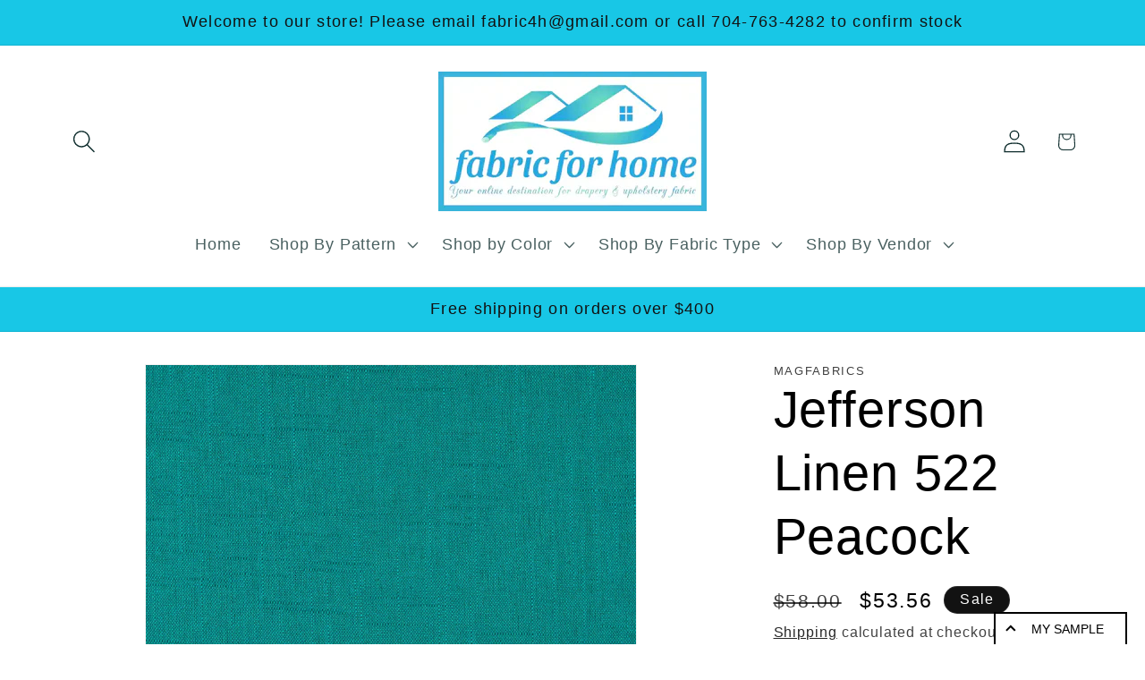

--- FILE ---
content_type: text/html; charset=utf-8
request_url: https://fabricforhome.com/products/jefferson-linen-522-peacock-mf
body_size: 34357
content:
<!doctype html>
<html class="js" lang="en">
 <head>
   <meta name="google-site-verification" content="2_4I4_f8qkaZWmiInjVH0lMLdRcLI9BfsrjA7x4aAwc" />
   
   <script type="application/ld+json">
{
  "@context": "https://schema.org",
  "@type": "Organization",
  "name": "Fabric For Home",
  "alternateName": "Fabric For Home",
  "url": "https://fabricforhome.com/",
  "logo": "https://fabricforhome.com/cdn/shop/files/SMALL_JPEG_HIRES_REV1_13eea169-86ba-4c36-b106-048ecb4a1d34_11zon.webp?v=1742882360&width=450",
  "contactPoint": {
    "@type": "ContactPoint",
    "telephone": "704-763-4282",
    "contactType": "customer service",
    "contactOption": "TollFree",
    "areaServed": "US",
    "availableLanguage": "en"
  },
  "sameAs": "https://www.facebook.com/fabric4home/"
}
</script>
   
   <meta name="twitter:card" content="Fabric For Home">
<meta name="twitter:site" content="@Fabricforhome">
<meta name="twitter:title" content="Fabric For Home">
<meta name="twitter:description" content="Your Online Destination for Drapery and Upholstery Fabric.">
<meta name="twitter:image" content="https://fabricforhome.com/cdn/shop/files/SMALL_JPEG_HIRES_REV1_13eea169-86ba-4c36-b106-048ecb4a1d34_11zon.webp?v=1742882360&width=450">
<meta name="twitter:url" content="https://fabricforhome.com/">
   
<!-- Start of Booster Apps Seo-0.1-->
<title>Jefferson Linen 522 Peacock | Fabricforhome.com</title><meta name="description" content="Jefferson Linen 522 Peacock | This fabric is sold in in one yard increments.  Minimum quantity is THREE yards. DESCRIPTION: 55 Linen/45 ViscFABRIC DIRECTION: Non DirectionalWIDTH (in): 54HORIZONTAL REPEAT: 0VERTICAL REPEAT: 0COLOR: Aqua, Blue, Gre..." /><script type="application/ld+json">
  {
    "@context": "https://schema.org",
    "@type": "WebSite",
    "name": "Fabricforhome.com",
    "url": "https://fabricforhome.com",
    "potentialAction": {
      "@type": "SearchAction",
      "query-input": "required name=query",
      "target": "https://fabricforhome.com/search?q={query}"
    }
  }
</script><script type="application/ld+json">
  {
    "@context": "https://schema.org",
    "@type": "Product",
    "name": "Jefferson Linen 522 Peacock",
    "brand": {"@type": "Brand","name": "MagFabrics"},
    "sku": "",
    "mpn": "",
    "description": "This fabric is sold in in one yard increments.  Minimum quantity is THREE yards. DESCRIPTION: 55 Linen\/45 ViscFABRIC DIRECTION: Non DirectionalWIDTH (in): 54HORIZONTAL REPEAT: 0VERTICAL REPEAT: 0COLOR: Aqua, Blue, GreenPATTERN\/DESIGN: SolidFABRIC TYPE\/USAGE: Linen Blend, MultipurposeCLEANING CODE: SDOUBLE RUBS: 12000VENDOR: Magfabrics ",
    "url": "https://fabricforhome.com/products/jefferson-linen-522-peacock-mf","image": "https://fabricforhome.com/cdn/shop/files/JEFFERSON-LINEN-522-PEACOCK_7613d95f-6735-4b43-862c-fdf94d5a7fcd_2048x.jpg?v=1758767986","itemCondition": "https://schema.org/NewCondition",
    "offers": [{
          "@type": "Offer","price": "53.56","priceCurrency": "USD",
          "itemCondition": "https://schema.org/NewCondition",
          "url": "https://fabricforhome.com/products/jefferson-linen-522-peacock-mf?variant=42361034899614",
          "sku": "",
          "mpn": "",
          "availability" : "https://schema.org/InStock",
          "priceValidUntil": "2026-02-24","gtin14": ""}]}
</script>
<!-- end of Booster Apps SEO -->

    <meta charset="utf-8">
    <meta http-equiv="X-UA-Compatible" content="IE=edge">
    <meta name="viewport" content="width=device-width,initial-scale=1">
    <meta name="theme-color" content="">
    <link rel="canonical" href="https://fabricforhome.com/products/jefferson-linen-522-peacock-mf"><link rel="icon" type="image/png" href="//fabricforhome.com/cdn/shop/files/SMALL_JPEG_HIRES_REV1_13eea169-86ba-4c36-b106-048ecb4a1d34_11zon.webp?crop=center&height=32&v=1742882360&width=32">

  
    

    

<meta property="og:site_name" content="Fabricforhome.com">
<meta property="og:url" content="https://fabricforhome.com/products/jefferson-linen-522-peacock-mf">
<meta property="og:title" content="Jefferson Linen 522 Peacock">
<meta property="og:type" content="product">
<meta property="og:description" content="This fabric is sold in in one yard increments. Minimum quantity is THREE yards. DESCRIPTION: 55 Linen/45 ViscFABRIC DIRECTION: Non DirectionalWIDTH (in): 54HORIZONTAL REPEAT: 0VERTICAL REPEAT: 0COLOR: Aqua, Blue, GreenPATTERN/DESIGN: SolidFABRIC TYPE/USAGE: Linen Blend, MultipurposeCLEANING CODE: SDOUBLE RUBS: 12000VEN"><meta property="og:image" content="http://fabricforhome.com/cdn/shop/files/JEFFERSON-LINEN-522-PEACOCK_7613d95f-6735-4b43-862c-fdf94d5a7fcd.jpg?v=1758767986">
  <meta property="og:image:secure_url" content="https://fabricforhome.com/cdn/shop/files/JEFFERSON-LINEN-522-PEACOCK_7613d95f-6735-4b43-862c-fdf94d5a7fcd.jpg?v=1758767986">
  <meta property="og:image:width" content="2048">
  <meta property="og:image:height" content="2048"><meta property="og:price:amount" content="53.56">
  <meta property="og:price:currency" content="USD"><meta name="twitter:card" content="summary_large_image">
<meta name="twitter:title" content="Jefferson Linen 522 Peacock">
<meta name="twitter:description" content="This fabric is sold in in one yard increments. Minimum quantity is THREE yards. DESCRIPTION: 55 Linen/45 ViscFABRIC DIRECTION: Non DirectionalWIDTH (in): 54HORIZONTAL REPEAT: 0VERTICAL REPEAT: 0COLOR: Aqua, Blue, GreenPATTERN/DESIGN: SolidFABRIC TYPE/USAGE: Linen Blend, MultipurposeCLEANING CODE: SDOUBLE RUBS: 12000VEN">


    <script src="//fabricforhome.com/cdn/shop/t/21/assets/constants.js?v=132983761750457495441730746895" defer="defer"></script>
    <script src="//fabricforhome.com/cdn/shop/t/21/assets/pubsub.js?v=158357773527763999511730746897" defer="defer"></script>
    <script src="//fabricforhome.com/cdn/shop/t/21/assets/global.js?v=152862011079830610291730746895" defer="defer"></script>
    <script src="//fabricforhome.com/cdn/shop/t/21/assets/details-disclosure.js?v=13653116266235556501730746895" defer="defer"></script>
    <script src="//fabricforhome.com/cdn/shop/t/21/assets/details-modal.js?v=25581673532751508451730746895" defer="defer"></script>
    <script src="//fabricforhome.com/cdn/shop/t/21/assets/search-form.js?v=133129549252120666541730746897" defer="defer"></script><script src="//fabricforhome.com/cdn/shop/t/21/assets/animations.js?v=88693664871331136111730746894" defer="defer"></script><script>window.performance && window.performance.mark && window.performance.mark('shopify.content_for_header.start');</script><meta name="google-site-verification" content="sFqInKEbUdPB5NMjCaeEdqwuYiCA0qeM501B9BO-WqQ">
<meta id="shopify-digital-wallet" name="shopify-digital-wallet" content="/40456159390/digital_wallets/dialog">
<meta name="shopify-checkout-api-token" content="468ed0201f93fa46a9ab443911f2f6a2">
<link rel="alternate" type="application/json+oembed" href="https://fabricforhome.com/products/jefferson-linen-522-peacock-mf.oembed">
<script async="async" src="/checkouts/internal/preloads.js?locale=en-US"></script>
<link rel="preconnect" href="https://shop.app" crossorigin="anonymous">
<script async="async" src="https://shop.app/checkouts/internal/preloads.js?locale=en-US&shop_id=40456159390" crossorigin="anonymous"></script>
<script id="apple-pay-shop-capabilities" type="application/json">{"shopId":40456159390,"countryCode":"US","currencyCode":"USD","merchantCapabilities":["supports3DS"],"merchantId":"gid:\/\/shopify\/Shop\/40456159390","merchantName":"Fabricforhome.com","requiredBillingContactFields":["postalAddress","email","phone"],"requiredShippingContactFields":["postalAddress","email","phone"],"shippingType":"shipping","supportedNetworks":["visa","masterCard","amex","discover","elo","jcb"],"total":{"type":"pending","label":"Fabricforhome.com","amount":"1.00"},"shopifyPaymentsEnabled":true,"supportsSubscriptions":true}</script>
<script id="shopify-features" type="application/json">{"accessToken":"468ed0201f93fa46a9ab443911f2f6a2","betas":["rich-media-storefront-analytics"],"domain":"fabricforhome.com","predictiveSearch":true,"shopId":40456159390,"locale":"en"}</script>
<script>var Shopify = Shopify || {};
Shopify.shop = "fabricforhome-com.myshopify.com";
Shopify.locale = "en";
Shopify.currency = {"active":"USD","rate":"1.0"};
Shopify.country = "US";
Shopify.theme = {"name":"Updated copy of Dawn","id":141245448350,"schema_name":"Dawn","schema_version":"15.2.0","theme_store_id":887,"role":"main"};
Shopify.theme.handle = "null";
Shopify.theme.style = {"id":null,"handle":null};
Shopify.cdnHost = "fabricforhome.com/cdn";
Shopify.routes = Shopify.routes || {};
Shopify.routes.root = "/";</script>
<script type="module">!function(o){(o.Shopify=o.Shopify||{}).modules=!0}(window);</script>
<script>!function(o){function n(){var o=[];function n(){o.push(Array.prototype.slice.apply(arguments))}return n.q=o,n}var t=o.Shopify=o.Shopify||{};t.loadFeatures=n(),t.autoloadFeatures=n()}(window);</script>
<script>
  window.ShopifyPay = window.ShopifyPay || {};
  window.ShopifyPay.apiHost = "shop.app\/pay";
  window.ShopifyPay.redirectState = null;
</script>
<script id="shop-js-analytics" type="application/json">{"pageType":"product"}</script>
<script defer="defer" async type="module" src="//fabricforhome.com/cdn/shopifycloud/shop-js/modules/v2/client.init-shop-cart-sync_BT-GjEfc.en.esm.js"></script>
<script defer="defer" async type="module" src="//fabricforhome.com/cdn/shopifycloud/shop-js/modules/v2/chunk.common_D58fp_Oc.esm.js"></script>
<script defer="defer" async type="module" src="//fabricforhome.com/cdn/shopifycloud/shop-js/modules/v2/chunk.modal_xMitdFEc.esm.js"></script>
<script type="module">
  await import("//fabricforhome.com/cdn/shopifycloud/shop-js/modules/v2/client.init-shop-cart-sync_BT-GjEfc.en.esm.js");
await import("//fabricforhome.com/cdn/shopifycloud/shop-js/modules/v2/chunk.common_D58fp_Oc.esm.js");
await import("//fabricforhome.com/cdn/shopifycloud/shop-js/modules/v2/chunk.modal_xMitdFEc.esm.js");

  window.Shopify.SignInWithShop?.initShopCartSync?.({"fedCMEnabled":true,"windoidEnabled":true});

</script>
<script>
  window.Shopify = window.Shopify || {};
  if (!window.Shopify.featureAssets) window.Shopify.featureAssets = {};
  window.Shopify.featureAssets['shop-js'] = {"shop-cart-sync":["modules/v2/client.shop-cart-sync_DZOKe7Ll.en.esm.js","modules/v2/chunk.common_D58fp_Oc.esm.js","modules/v2/chunk.modal_xMitdFEc.esm.js"],"init-fed-cm":["modules/v2/client.init-fed-cm_B6oLuCjv.en.esm.js","modules/v2/chunk.common_D58fp_Oc.esm.js","modules/v2/chunk.modal_xMitdFEc.esm.js"],"shop-cash-offers":["modules/v2/client.shop-cash-offers_D2sdYoxE.en.esm.js","modules/v2/chunk.common_D58fp_Oc.esm.js","modules/v2/chunk.modal_xMitdFEc.esm.js"],"shop-login-button":["modules/v2/client.shop-login-button_QeVjl5Y3.en.esm.js","modules/v2/chunk.common_D58fp_Oc.esm.js","modules/v2/chunk.modal_xMitdFEc.esm.js"],"pay-button":["modules/v2/client.pay-button_DXTOsIq6.en.esm.js","modules/v2/chunk.common_D58fp_Oc.esm.js","modules/v2/chunk.modal_xMitdFEc.esm.js"],"shop-button":["modules/v2/client.shop-button_DQZHx9pm.en.esm.js","modules/v2/chunk.common_D58fp_Oc.esm.js","modules/v2/chunk.modal_xMitdFEc.esm.js"],"avatar":["modules/v2/client.avatar_BTnouDA3.en.esm.js"],"init-windoid":["modules/v2/client.init-windoid_CR1B-cfM.en.esm.js","modules/v2/chunk.common_D58fp_Oc.esm.js","modules/v2/chunk.modal_xMitdFEc.esm.js"],"init-shop-for-new-customer-accounts":["modules/v2/client.init-shop-for-new-customer-accounts_C_vY_xzh.en.esm.js","modules/v2/client.shop-login-button_QeVjl5Y3.en.esm.js","modules/v2/chunk.common_D58fp_Oc.esm.js","modules/v2/chunk.modal_xMitdFEc.esm.js"],"init-shop-email-lookup-coordinator":["modules/v2/client.init-shop-email-lookup-coordinator_BI7n9ZSv.en.esm.js","modules/v2/chunk.common_D58fp_Oc.esm.js","modules/v2/chunk.modal_xMitdFEc.esm.js"],"init-shop-cart-sync":["modules/v2/client.init-shop-cart-sync_BT-GjEfc.en.esm.js","modules/v2/chunk.common_D58fp_Oc.esm.js","modules/v2/chunk.modal_xMitdFEc.esm.js"],"shop-toast-manager":["modules/v2/client.shop-toast-manager_DiYdP3xc.en.esm.js","modules/v2/chunk.common_D58fp_Oc.esm.js","modules/v2/chunk.modal_xMitdFEc.esm.js"],"init-customer-accounts":["modules/v2/client.init-customer-accounts_D9ZNqS-Q.en.esm.js","modules/v2/client.shop-login-button_QeVjl5Y3.en.esm.js","modules/v2/chunk.common_D58fp_Oc.esm.js","modules/v2/chunk.modal_xMitdFEc.esm.js"],"init-customer-accounts-sign-up":["modules/v2/client.init-customer-accounts-sign-up_iGw4briv.en.esm.js","modules/v2/client.shop-login-button_QeVjl5Y3.en.esm.js","modules/v2/chunk.common_D58fp_Oc.esm.js","modules/v2/chunk.modal_xMitdFEc.esm.js"],"shop-follow-button":["modules/v2/client.shop-follow-button_CqMgW2wH.en.esm.js","modules/v2/chunk.common_D58fp_Oc.esm.js","modules/v2/chunk.modal_xMitdFEc.esm.js"],"checkout-modal":["modules/v2/client.checkout-modal_xHeaAweL.en.esm.js","modules/v2/chunk.common_D58fp_Oc.esm.js","modules/v2/chunk.modal_xMitdFEc.esm.js"],"shop-login":["modules/v2/client.shop-login_D91U-Q7h.en.esm.js","modules/v2/chunk.common_D58fp_Oc.esm.js","modules/v2/chunk.modal_xMitdFEc.esm.js"],"lead-capture":["modules/v2/client.lead-capture_BJmE1dJe.en.esm.js","modules/v2/chunk.common_D58fp_Oc.esm.js","modules/v2/chunk.modal_xMitdFEc.esm.js"],"payment-terms":["modules/v2/client.payment-terms_Ci9AEqFq.en.esm.js","modules/v2/chunk.common_D58fp_Oc.esm.js","modules/v2/chunk.modal_xMitdFEc.esm.js"]};
</script>
<script>(function() {
  var isLoaded = false;
  function asyncLoad() {
    if (isLoaded) return;
    isLoaded = true;
    var urls = ["https:\/\/product-samples.herokuapp.com\/complied\/main.min.js?shop=fabricforhome-com.myshopify.com"];
    for (var i = 0; i < urls.length; i++) {
      var s = document.createElement('script');
      s.type = 'text/javascript';
      s.async = true;
      s.src = urls[i];
      var x = document.getElementsByTagName('script')[0];
      x.parentNode.insertBefore(s, x);
    }
  };
  if(window.attachEvent) {
    window.attachEvent('onload', asyncLoad);
  } else {
    window.addEventListener('load', asyncLoad, false);
  }
})();</script>
<script id="__st">var __st={"a":40456159390,"offset":-18000,"reqid":"ff91decd-2e57-40be-8989-4e9af30b802c-1769332447","pageurl":"fabricforhome.com\/products\/jefferson-linen-522-peacock-mf","u":"8b51e65c2410","p":"product","rtyp":"product","rid":6001344774302};</script>
<script>window.ShopifyPaypalV4VisibilityTracking = true;</script>
<script id="captcha-bootstrap">!function(){'use strict';const t='contact',e='account',n='new_comment',o=[[t,t],['blogs',n],['comments',n],[t,'customer']],c=[[e,'customer_login'],[e,'guest_login'],[e,'recover_customer_password'],[e,'create_customer']],r=t=>t.map((([t,e])=>`form[action*='/${t}']:not([data-nocaptcha='true']) input[name='form_type'][value='${e}']`)).join(','),a=t=>()=>t?[...document.querySelectorAll(t)].map((t=>t.form)):[];function s(){const t=[...o],e=r(t);return a(e)}const i='password',u='form_key',d=['recaptcha-v3-token','g-recaptcha-response','h-captcha-response',i],f=()=>{try{return window.sessionStorage}catch{return}},m='__shopify_v',_=t=>t.elements[u];function p(t,e,n=!1){try{const o=window.sessionStorage,c=JSON.parse(o.getItem(e)),{data:r}=function(t){const{data:e,action:n}=t;return t[m]||n?{data:e,action:n}:{data:t,action:n}}(c);for(const[e,n]of Object.entries(r))t.elements[e]&&(t.elements[e].value=n);n&&o.removeItem(e)}catch(o){console.error('form repopulation failed',{error:o})}}const l='form_type',E='cptcha';function T(t){t.dataset[E]=!0}const w=window,h=w.document,L='Shopify',v='ce_forms',y='captcha';let A=!1;((t,e)=>{const n=(g='f06e6c50-85a8-45c8-87d0-21a2b65856fe',I='https://cdn.shopify.com/shopifycloud/storefront-forms-hcaptcha/ce_storefront_forms_captcha_hcaptcha.v1.5.2.iife.js',D={infoText:'Protected by hCaptcha',privacyText:'Privacy',termsText:'Terms'},(t,e,n)=>{const o=w[L][v],c=o.bindForm;if(c)return c(t,g,e,D).then(n);var r;o.q.push([[t,g,e,D],n]),r=I,A||(h.body.append(Object.assign(h.createElement('script'),{id:'captcha-provider',async:!0,src:r})),A=!0)});var g,I,D;w[L]=w[L]||{},w[L][v]=w[L][v]||{},w[L][v].q=[],w[L][y]=w[L][y]||{},w[L][y].protect=function(t,e){n(t,void 0,e),T(t)},Object.freeze(w[L][y]),function(t,e,n,w,h,L){const[v,y,A,g]=function(t,e,n){const i=e?o:[],u=t?c:[],d=[...i,...u],f=r(d),m=r(i),_=r(d.filter((([t,e])=>n.includes(e))));return[a(f),a(m),a(_),s()]}(w,h,L),I=t=>{const e=t.target;return e instanceof HTMLFormElement?e:e&&e.form},D=t=>v().includes(t);t.addEventListener('submit',(t=>{const e=I(t);if(!e)return;const n=D(e)&&!e.dataset.hcaptchaBound&&!e.dataset.recaptchaBound,o=_(e),c=g().includes(e)&&(!o||!o.value);(n||c)&&t.preventDefault(),c&&!n&&(function(t){try{if(!f())return;!function(t){const e=f();if(!e)return;const n=_(t);if(!n)return;const o=n.value;o&&e.removeItem(o)}(t);const e=Array.from(Array(32),(()=>Math.random().toString(36)[2])).join('');!function(t,e){_(t)||t.append(Object.assign(document.createElement('input'),{type:'hidden',name:u})),t.elements[u].value=e}(t,e),function(t,e){const n=f();if(!n)return;const o=[...t.querySelectorAll(`input[type='${i}']`)].map((({name:t})=>t)),c=[...d,...o],r={};for(const[a,s]of new FormData(t).entries())c.includes(a)||(r[a]=s);n.setItem(e,JSON.stringify({[m]:1,action:t.action,data:r}))}(t,e)}catch(e){console.error('failed to persist form',e)}}(e),e.submit())}));const S=(t,e)=>{t&&!t.dataset[E]&&(n(t,e.some((e=>e===t))),T(t))};for(const o of['focusin','change'])t.addEventListener(o,(t=>{const e=I(t);D(e)&&S(e,y())}));const B=e.get('form_key'),M=e.get(l),P=B&&M;t.addEventListener('DOMContentLoaded',(()=>{const t=y();if(P)for(const e of t)e.elements[l].value===M&&p(e,B);[...new Set([...A(),...v().filter((t=>'true'===t.dataset.shopifyCaptcha))])].forEach((e=>S(e,t)))}))}(h,new URLSearchParams(w.location.search),n,t,e,['guest_login'])})(!0,!0)}();</script>
<script integrity="sha256-4kQ18oKyAcykRKYeNunJcIwy7WH5gtpwJnB7kiuLZ1E=" data-source-attribution="shopify.loadfeatures" defer="defer" src="//fabricforhome.com/cdn/shopifycloud/storefront/assets/storefront/load_feature-a0a9edcb.js" crossorigin="anonymous"></script>
<script crossorigin="anonymous" defer="defer" src="//fabricforhome.com/cdn/shopifycloud/storefront/assets/shopify_pay/storefront-65b4c6d7.js?v=20250812"></script>
<script data-source-attribution="shopify.dynamic_checkout.dynamic.init">var Shopify=Shopify||{};Shopify.PaymentButton=Shopify.PaymentButton||{isStorefrontPortableWallets:!0,init:function(){window.Shopify.PaymentButton.init=function(){};var t=document.createElement("script");t.src="https://fabricforhome.com/cdn/shopifycloud/portable-wallets/latest/portable-wallets.en.js",t.type="module",document.head.appendChild(t)}};
</script>
<script data-source-attribution="shopify.dynamic_checkout.buyer_consent">
  function portableWalletsHideBuyerConsent(e){var t=document.getElementById("shopify-buyer-consent"),n=document.getElementById("shopify-subscription-policy-button");t&&n&&(t.classList.add("hidden"),t.setAttribute("aria-hidden","true"),n.removeEventListener("click",e))}function portableWalletsShowBuyerConsent(e){var t=document.getElementById("shopify-buyer-consent"),n=document.getElementById("shopify-subscription-policy-button");t&&n&&(t.classList.remove("hidden"),t.removeAttribute("aria-hidden"),n.addEventListener("click",e))}window.Shopify?.PaymentButton&&(window.Shopify.PaymentButton.hideBuyerConsent=portableWalletsHideBuyerConsent,window.Shopify.PaymentButton.showBuyerConsent=portableWalletsShowBuyerConsent);
</script>
<script>
  function portableWalletsCleanup(e){e&&e.src&&console.error("Failed to load portable wallets script "+e.src);var t=document.querySelectorAll("shopify-accelerated-checkout .shopify-payment-button__skeleton, shopify-accelerated-checkout-cart .wallet-cart-button__skeleton"),e=document.getElementById("shopify-buyer-consent");for(let e=0;e<t.length;e++)t[e].remove();e&&e.remove()}function portableWalletsNotLoadedAsModule(e){e instanceof ErrorEvent&&"string"==typeof e.message&&e.message.includes("import.meta")&&"string"==typeof e.filename&&e.filename.includes("portable-wallets")&&(window.removeEventListener("error",portableWalletsNotLoadedAsModule),window.Shopify.PaymentButton.failedToLoad=e,"loading"===document.readyState?document.addEventListener("DOMContentLoaded",window.Shopify.PaymentButton.init):window.Shopify.PaymentButton.init())}window.addEventListener("error",portableWalletsNotLoadedAsModule);
</script>

<script type="module" src="https://fabricforhome.com/cdn/shopifycloud/portable-wallets/latest/portable-wallets.en.js" onError="portableWalletsCleanup(this)" crossorigin="anonymous"></script>
<script nomodule>
  document.addEventListener("DOMContentLoaded", portableWalletsCleanup);
</script>

<link id="shopify-accelerated-checkout-styles" rel="stylesheet" media="screen" href="https://fabricforhome.com/cdn/shopifycloud/portable-wallets/latest/accelerated-checkout-backwards-compat.css" crossorigin="anonymous">
<style id="shopify-accelerated-checkout-cart">
        #shopify-buyer-consent {
  margin-top: 1em;
  display: inline-block;
  width: 100%;
}

#shopify-buyer-consent.hidden {
  display: none;
}

#shopify-subscription-policy-button {
  background: none;
  border: none;
  padding: 0;
  text-decoration: underline;
  font-size: inherit;
  cursor: pointer;
}

#shopify-subscription-policy-button::before {
  box-shadow: none;
}

      </style>
<script id="sections-script" data-sections="header" defer="defer" src="//fabricforhome.com/cdn/shop/t/21/compiled_assets/scripts.js?v=3583"></script>
<script>window.performance && window.performance.mark && window.performance.mark('shopify.content_for_header.end');</script>


    <style data-shopify>
      
      
      
      
      

      
        :root,
        .color-scheme-1 {
          --color-background: 255,255,255;
        
          --gradient-background: #ffffff;
        

        

        --color-foreground: 0,0,0;
        --color-background-contrast: 191,191,191;
        --color-shadow: 18,18,18;
        --color-button: 0,0,0;
        --color-button-text: 255,255,255;
        --color-secondary-button: 255,255,255;
        --color-secondary-button-text: 0,0,0;
        --color-link: 0,0,0;
        --color-badge-foreground: 0,0,0;
        --color-badge-background: 255,255,255;
        --color-badge-border: 0,0,0;
        --payment-terms-background-color: rgb(255 255 255);
      }
      
        
        .color-scheme-2 {
          --color-background: 243,243,243;
        
          --gradient-background: #f3f3f3;
        

        

        --color-foreground: 18,18,18;
        --color-background-contrast: 179,179,179;
        --color-shadow: 18,18,18;
        --color-button: 18,18,18;
        --color-button-text: 243,243,243;
        --color-secondary-button: 243,243,243;
        --color-secondary-button-text: 18,18,18;
        --color-link: 18,18,18;
        --color-badge-foreground: 18,18,18;
        --color-badge-background: 243,243,243;
        --color-badge-border: 18,18,18;
        --payment-terms-background-color: rgb(243 243 243);
      }
      
        
        .color-scheme-3 {
          --color-background: 36,40,51;
        
          --gradient-background: #242833;
        

        

        --color-foreground: 255,255,255;
        --color-background-contrast: 47,52,66;
        --color-shadow: 18,18,18;
        --color-button: 255,255,255;
        --color-button-text: 0,0,0;
        --color-secondary-button: 36,40,51;
        --color-secondary-button-text: 255,255,255;
        --color-link: 255,255,255;
        --color-badge-foreground: 255,255,255;
        --color-badge-background: 36,40,51;
        --color-badge-border: 255,255,255;
        --payment-terms-background-color: rgb(36 40 51);
      }
      
        
        .color-scheme-4 {
          --color-background: 18,18,18;
        
          --gradient-background: #121212;
        

        

        --color-foreground: 255,255,255;
        --color-background-contrast: 146,146,146;
        --color-shadow: 18,18,18;
        --color-button: 255,255,255;
        --color-button-text: 18,18,18;
        --color-secondary-button: 18,18,18;
        --color-secondary-button-text: 255,255,255;
        --color-link: 255,255,255;
        --color-badge-foreground: 255,255,255;
        --color-badge-background: 18,18,18;
        --color-badge-border: 255,255,255;
        --payment-terms-background-color: rgb(18 18 18);
      }
      
        
        .color-scheme-5 {
          --color-background: 51,79,180;
        
          --gradient-background: #334fb4;
        

        

        --color-foreground: 255,255,255;
        --color-background-contrast: 23,35,81;
        --color-shadow: 18,18,18;
        --color-button: 255,255,255;
        --color-button-text: 51,79,180;
        --color-secondary-button: 51,79,180;
        --color-secondary-button-text: 255,255,255;
        --color-link: 255,255,255;
        --color-badge-foreground: 255,255,255;
        --color-badge-background: 51,79,180;
        --color-badge-border: 255,255,255;
        --payment-terms-background-color: rgb(51 79 180);
      }
      
        
        .color-scheme-901a710f-2c0f-47cc-ae50-dd786d4c5dcb {
          --color-background: 24,199,230;
        
          --gradient-background: #18c7e6;
        

        

        --color-foreground: 18,18,18;
        --color-background-contrast: 12,99,115;
        --color-shadow: 18,18,18;
        --color-button: 18,18,18;
        --color-button-text: 255,255,255;
        --color-secondary-button: 24,199,230;
        --color-secondary-button-text: 18,18,18;
        --color-link: 18,18,18;
        --color-badge-foreground: 18,18,18;
        --color-badge-background: 24,199,230;
        --color-badge-border: 18,18,18;
        --payment-terms-background-color: rgb(24 199 230);
      }
      
        
        .color-scheme-52833103-8e97-4a9f-a430-970953c7ef5d {
          --color-background: 255,255,255;
        
          --gradient-background: #ffffff;
        

        

        --color-foreground: 12,43,43;
        --color-background-contrast: 191,191,191;
        --color-shadow: 18,18,18;
        --color-button: 18,18,18;
        --color-button-text: 255,255,255;
        --color-secondary-button: 255,255,255;
        --color-secondary-button-text: 18,18,18;
        --color-link: 18,18,18;
        --color-badge-foreground: 12,43,43;
        --color-badge-background: 255,255,255;
        --color-badge-border: 12,43,43;
        --payment-terms-background-color: rgb(255 255 255);
      }
      

      body, .color-scheme-1, .color-scheme-2, .color-scheme-3, .color-scheme-4, .color-scheme-5, .color-scheme-901a710f-2c0f-47cc-ae50-dd786d4c5dcb, .color-scheme-52833103-8e97-4a9f-a430-970953c7ef5d {
        color: rgba(var(--color-foreground), 0.75);
        background-color: rgb(var(--color-background));
      }

      :root {
        --font-body-family: "system_ui", -apple-system, 'Segoe UI', Roboto, 'Helvetica Neue', 'Noto Sans', 'Liberation Sans', Arial, sans-serif, 'Apple Color Emoji', 'Segoe UI Emoji', 'Segoe UI Symbol', 'Noto Color Emoji';
        --font-body-style: normal;
        --font-body-weight: 400;
        --font-body-weight-bold: 700;

        --font-heading-family: "system_ui", -apple-system, 'Segoe UI', Roboto, 'Helvetica Neue', 'Noto Sans', 'Liberation Sans', Arial, sans-serif, 'Apple Color Emoji', 'Segoe UI Emoji', 'Segoe UI Symbol', 'Noto Color Emoji';
        --font-heading-style: normal;
        --font-heading-weight: 400;

        --font-body-scale: 1.3;
        --font-heading-scale: 1.0769230769230769;

        --media-padding: px;
        --media-border-opacity: 0.05;
        --media-border-width: 1px;
        --media-radius: 0px;
        --media-shadow-opacity: 0.0;
        --media-shadow-horizontal-offset: 0px;
        --media-shadow-vertical-offset: 4px;
        --media-shadow-blur-radius: 5px;
        --media-shadow-visible: 0;

        --page-width: 120rem;
        --page-width-margin: 0rem;

        --product-card-image-padding: 0.0rem;
        --product-card-corner-radius: 0.0rem;
        --product-card-text-alignment: left;
        --product-card-border-width: 0.0rem;
        --product-card-border-opacity: 0.1;
        --product-card-shadow-opacity: 0.0;
        --product-card-shadow-visible: 0;
        --product-card-shadow-horizontal-offset: 0.0rem;
        --product-card-shadow-vertical-offset: 0.4rem;
        --product-card-shadow-blur-radius: 0.5rem;

        --collection-card-image-padding: 0.0rem;
        --collection-card-corner-radius: 0.0rem;
        --collection-card-text-alignment: left;
        --collection-card-border-width: 0.0rem;
        --collection-card-border-opacity: 0.1;
        --collection-card-shadow-opacity: 0.0;
        --collection-card-shadow-visible: 0;
        --collection-card-shadow-horizontal-offset: 0.0rem;
        --collection-card-shadow-vertical-offset: 0.4rem;
        --collection-card-shadow-blur-radius: 0.5rem;

        --blog-card-image-padding: 0.0rem;
        --blog-card-corner-radius: 0.0rem;
        --blog-card-text-alignment: left;
        --blog-card-border-width: 0.0rem;
        --blog-card-border-opacity: 0.1;
        --blog-card-shadow-opacity: 0.0;
        --blog-card-shadow-visible: 0;
        --blog-card-shadow-horizontal-offset: 0.0rem;
        --blog-card-shadow-vertical-offset: 0.4rem;
        --blog-card-shadow-blur-radius: 0.5rem;

        --badge-corner-radius: 4.0rem;

        --popup-border-width: 1px;
        --popup-border-opacity: 0.1;
        --popup-corner-radius: 0px;
        --popup-shadow-opacity: 0.05;
        --popup-shadow-horizontal-offset: 0px;
        --popup-shadow-vertical-offset: 4px;
        --popup-shadow-blur-radius: 5px;

        --drawer-border-width: 1px;
        --drawer-border-opacity: 0.1;
        --drawer-shadow-opacity: 0.0;
        --drawer-shadow-horizontal-offset: 0px;
        --drawer-shadow-vertical-offset: 4px;
        --drawer-shadow-blur-radius: 5px;

        --spacing-sections-desktop: 0px;
        --spacing-sections-mobile: 0px;

        --grid-desktop-vertical-spacing: 8px;
        --grid-desktop-horizontal-spacing: 8px;
        --grid-mobile-vertical-spacing: 4px;
        --grid-mobile-horizontal-spacing: 4px;

        --text-boxes-border-opacity: 0.1;
        --text-boxes-border-width: 0px;
        --text-boxes-radius: 0px;
        --text-boxes-shadow-opacity: 0.0;
        --text-boxes-shadow-visible: 0;
        --text-boxes-shadow-horizontal-offset: 0px;
        --text-boxes-shadow-vertical-offset: 4px;
        --text-boxes-shadow-blur-radius: 5px;

        --buttons-radius: 0px;
        --buttons-radius-outset: 0px;
        --buttons-border-width: 1px;
        --buttons-border-opacity: 1.0;
        --buttons-shadow-opacity: 0.0;
        --buttons-shadow-visible: 0;
        --buttons-shadow-horizontal-offset: 0px;
        --buttons-shadow-vertical-offset: 4px;
        --buttons-shadow-blur-radius: 5px;
        --buttons-border-offset: 0px;

        --inputs-radius: 0px;
        --inputs-border-width: 1px;
        --inputs-border-opacity: 0.55;
        --inputs-shadow-opacity: 0.0;
        --inputs-shadow-horizontal-offset: 0px;
        --inputs-margin-offset: 0px;
        --inputs-shadow-vertical-offset: 4px;
        --inputs-shadow-blur-radius: 5px;
        --inputs-radius-outset: 0px;

        --variant-pills-radius: 40px;
        --variant-pills-border-width: 1px;
        --variant-pills-border-opacity: 0.55;
        --variant-pills-shadow-opacity: 0.0;
        --variant-pills-shadow-horizontal-offset: 0px;
        --variant-pills-shadow-vertical-offset: 4px;
        --variant-pills-shadow-blur-radius: 5px;
      }

      *,
      *::before,
      *::after {
        box-sizing: inherit;
      }

      html {
        box-sizing: border-box;
        font-size: calc(var(--font-body-scale) * 62.5%);
        height: 100%;
      }

      body {
        display: grid;
        grid-template-rows: auto auto 1fr auto;
        grid-template-columns: 100%;
        min-height: 100%;
        margin: 0;
        font-size: 1.5rem;
        letter-spacing: 0.06rem;
        line-height: calc(1 + 0.8 / var(--font-body-scale));
        font-family: var(--font-body-family);
        font-style: var(--font-body-style);
        font-weight: var(--font-body-weight);
      }

      @media screen and (min-width: 750px) {
        body {
          font-size: 1.6rem;
        }
      }
    </style>

    <link href="//fabricforhome.com/cdn/shop/t/21/assets/base.css?v=159841507637079171801730746894" rel="stylesheet" type="text/css" media="all" />
    <link rel="stylesheet" href="//fabricforhome.com/cdn/shop/t/21/assets/component-cart-items.css?v=123238115697927560811730746895" media="print" onload="this.media='all'"><link
        rel="stylesheet"
        href="//fabricforhome.com/cdn/shop/t/21/assets/component-predictive-search.css?v=118923337488134913561730746895"
        media="print"
        onload="this.media='all'"
      ><script>
      if (Shopify.designMode) {
        document.documentElement.classList.add('shopify-design-mode');
      }
    </script>
 <meta name="google-site-verification" content="sFqInKEbUdPB5NMjCaeEdqwuYiCA0qeM501B9BO-WqQ" /> <!-- BEGIN app block: shopify://apps/minmaxify-order-limits/blocks/app-embed-block/3acfba32-89f3-4377-ae20-cbb9abc48475 --><script type="text/javascript" src="https://limits.minmaxify.com/fabricforhome-com.myshopify.com?v=136a&r=20250715170217"></script>

<!-- END app block --><link href="https://monorail-edge.shopifysvc.com" rel="dns-prefetch">
<script>(function(){if ("sendBeacon" in navigator && "performance" in window) {try {var session_token_from_headers = performance.getEntriesByType('navigation')[0].serverTiming.find(x => x.name == '_s').description;} catch {var session_token_from_headers = undefined;}var session_cookie_matches = document.cookie.match(/_shopify_s=([^;]*)/);var session_token_from_cookie = session_cookie_matches && session_cookie_matches.length === 2 ? session_cookie_matches[1] : "";var session_token = session_token_from_headers || session_token_from_cookie || "";function handle_abandonment_event(e) {var entries = performance.getEntries().filter(function(entry) {return /monorail-edge.shopifysvc.com/.test(entry.name);});if (!window.abandonment_tracked && entries.length === 0) {window.abandonment_tracked = true;var currentMs = Date.now();var navigation_start = performance.timing.navigationStart;var payload = {shop_id: 40456159390,url: window.location.href,navigation_start,duration: currentMs - navigation_start,session_token,page_type: "product"};window.navigator.sendBeacon("https://monorail-edge.shopifysvc.com/v1/produce", JSON.stringify({schema_id: "online_store_buyer_site_abandonment/1.1",payload: payload,metadata: {event_created_at_ms: currentMs,event_sent_at_ms: currentMs}}));}}window.addEventListener('pagehide', handle_abandonment_event);}}());</script>
<script id="web-pixels-manager-setup">(function e(e,d,r,n,o){if(void 0===o&&(o={}),!Boolean(null===(a=null===(i=window.Shopify)||void 0===i?void 0:i.analytics)||void 0===a?void 0:a.replayQueue)){var i,a;window.Shopify=window.Shopify||{};var t=window.Shopify;t.analytics=t.analytics||{};var s=t.analytics;s.replayQueue=[],s.publish=function(e,d,r){return s.replayQueue.push([e,d,r]),!0};try{self.performance.mark("wpm:start")}catch(e){}var l=function(){var e={modern:/Edge?\/(1{2}[4-9]|1[2-9]\d|[2-9]\d{2}|\d{4,})\.\d+(\.\d+|)|Firefox\/(1{2}[4-9]|1[2-9]\d|[2-9]\d{2}|\d{4,})\.\d+(\.\d+|)|Chrom(ium|e)\/(9{2}|\d{3,})\.\d+(\.\d+|)|(Maci|X1{2}).+ Version\/(15\.\d+|(1[6-9]|[2-9]\d|\d{3,})\.\d+)([,.]\d+|)( \(\w+\)|)( Mobile\/\w+|) Safari\/|Chrome.+OPR\/(9{2}|\d{3,})\.\d+\.\d+|(CPU[ +]OS|iPhone[ +]OS|CPU[ +]iPhone|CPU IPhone OS|CPU iPad OS)[ +]+(15[._]\d+|(1[6-9]|[2-9]\d|\d{3,})[._]\d+)([._]\d+|)|Android:?[ /-](13[3-9]|1[4-9]\d|[2-9]\d{2}|\d{4,})(\.\d+|)(\.\d+|)|Android.+Firefox\/(13[5-9]|1[4-9]\d|[2-9]\d{2}|\d{4,})\.\d+(\.\d+|)|Android.+Chrom(ium|e)\/(13[3-9]|1[4-9]\d|[2-9]\d{2}|\d{4,})\.\d+(\.\d+|)|SamsungBrowser\/([2-9]\d|\d{3,})\.\d+/,legacy:/Edge?\/(1[6-9]|[2-9]\d|\d{3,})\.\d+(\.\d+|)|Firefox\/(5[4-9]|[6-9]\d|\d{3,})\.\d+(\.\d+|)|Chrom(ium|e)\/(5[1-9]|[6-9]\d|\d{3,})\.\d+(\.\d+|)([\d.]+$|.*Safari\/(?![\d.]+ Edge\/[\d.]+$))|(Maci|X1{2}).+ Version\/(10\.\d+|(1[1-9]|[2-9]\d|\d{3,})\.\d+)([,.]\d+|)( \(\w+\)|)( Mobile\/\w+|) Safari\/|Chrome.+OPR\/(3[89]|[4-9]\d|\d{3,})\.\d+\.\d+|(CPU[ +]OS|iPhone[ +]OS|CPU[ +]iPhone|CPU IPhone OS|CPU iPad OS)[ +]+(10[._]\d+|(1[1-9]|[2-9]\d|\d{3,})[._]\d+)([._]\d+|)|Android:?[ /-](13[3-9]|1[4-9]\d|[2-9]\d{2}|\d{4,})(\.\d+|)(\.\d+|)|Mobile Safari.+OPR\/([89]\d|\d{3,})\.\d+\.\d+|Android.+Firefox\/(13[5-9]|1[4-9]\d|[2-9]\d{2}|\d{4,})\.\d+(\.\d+|)|Android.+Chrom(ium|e)\/(13[3-9]|1[4-9]\d|[2-9]\d{2}|\d{4,})\.\d+(\.\d+|)|Android.+(UC? ?Browser|UCWEB|U3)[ /]?(15\.([5-9]|\d{2,})|(1[6-9]|[2-9]\d|\d{3,})\.\d+)\.\d+|SamsungBrowser\/(5\.\d+|([6-9]|\d{2,})\.\d+)|Android.+MQ{2}Browser\/(14(\.(9|\d{2,})|)|(1[5-9]|[2-9]\d|\d{3,})(\.\d+|))(\.\d+|)|K[Aa][Ii]OS\/(3\.\d+|([4-9]|\d{2,})\.\d+)(\.\d+|)/},d=e.modern,r=e.legacy,n=navigator.userAgent;return n.match(d)?"modern":n.match(r)?"legacy":"unknown"}(),u="modern"===l?"modern":"legacy",c=(null!=n?n:{modern:"",legacy:""})[u],f=function(e){return[e.baseUrl,"/wpm","/b",e.hashVersion,"modern"===e.buildTarget?"m":"l",".js"].join("")}({baseUrl:d,hashVersion:r,buildTarget:u}),m=function(e){var d=e.version,r=e.bundleTarget,n=e.surface,o=e.pageUrl,i=e.monorailEndpoint;return{emit:function(e){var a=e.status,t=e.errorMsg,s=(new Date).getTime(),l=JSON.stringify({metadata:{event_sent_at_ms:s},events:[{schema_id:"web_pixels_manager_load/3.1",payload:{version:d,bundle_target:r,page_url:o,status:a,surface:n,error_msg:t},metadata:{event_created_at_ms:s}}]});if(!i)return console&&console.warn&&console.warn("[Web Pixels Manager] No Monorail endpoint provided, skipping logging."),!1;try{return self.navigator.sendBeacon.bind(self.navigator)(i,l)}catch(e){}var u=new XMLHttpRequest;try{return u.open("POST",i,!0),u.setRequestHeader("Content-Type","text/plain"),u.send(l),!0}catch(e){return console&&console.warn&&console.warn("[Web Pixels Manager] Got an unhandled error while logging to Monorail."),!1}}}}({version:r,bundleTarget:l,surface:e.surface,pageUrl:self.location.href,monorailEndpoint:e.monorailEndpoint});try{o.browserTarget=l,function(e){var d=e.src,r=e.async,n=void 0===r||r,o=e.onload,i=e.onerror,a=e.sri,t=e.scriptDataAttributes,s=void 0===t?{}:t,l=document.createElement("script"),u=document.querySelector("head"),c=document.querySelector("body");if(l.async=n,l.src=d,a&&(l.integrity=a,l.crossOrigin="anonymous"),s)for(var f in s)if(Object.prototype.hasOwnProperty.call(s,f))try{l.dataset[f]=s[f]}catch(e){}if(o&&l.addEventListener("load",o),i&&l.addEventListener("error",i),u)u.appendChild(l);else{if(!c)throw new Error("Did not find a head or body element to append the script");c.appendChild(l)}}({src:f,async:!0,onload:function(){if(!function(){var e,d;return Boolean(null===(d=null===(e=window.Shopify)||void 0===e?void 0:e.analytics)||void 0===d?void 0:d.initialized)}()){var d=window.webPixelsManager.init(e)||void 0;if(d){var r=window.Shopify.analytics;r.replayQueue.forEach((function(e){var r=e[0],n=e[1],o=e[2];d.publishCustomEvent(r,n,o)})),r.replayQueue=[],r.publish=d.publishCustomEvent,r.visitor=d.visitor,r.initialized=!0}}},onerror:function(){return m.emit({status:"failed",errorMsg:"".concat(f," has failed to load")})},sri:function(e){var d=/^sha384-[A-Za-z0-9+/=]+$/;return"string"==typeof e&&d.test(e)}(c)?c:"",scriptDataAttributes:o}),m.emit({status:"loading"})}catch(e){m.emit({status:"failed",errorMsg:(null==e?void 0:e.message)||"Unknown error"})}}})({shopId: 40456159390,storefrontBaseUrl: "https://fabricforhome.com",extensionsBaseUrl: "https://extensions.shopifycdn.com/cdn/shopifycloud/web-pixels-manager",monorailEndpoint: "https://monorail-edge.shopifysvc.com/unstable/produce_batch",surface: "storefront-renderer",enabledBetaFlags: ["2dca8a86"],webPixelsConfigList: [{"id":"860782750","configuration":"{\"config\":\"{\\\"pixel_id\\\":\\\"GT-T9KPJF2G\\\",\\\"google_tag_ids\\\":[\\\"GT-T9KPJF2G\\\"],\\\"target_country\\\":\\\"US\\\",\\\"gtag_events\\\":[{\\\"type\\\":\\\"begin_checkout\\\",\\\"action_label\\\":\\\"GT-T9KPJF2G\\\"},{\\\"type\\\":\\\"search\\\",\\\"action_label\\\":\\\"GT-T9KPJF2G\\\"},{\\\"type\\\":\\\"view_item\\\",\\\"action_label\\\":[\\\"GT-T9KPJF2G\\\",\\\"MC-57RPH6GS59\\\"]},{\\\"type\\\":\\\"purchase\\\",\\\"action_label\\\":[\\\"GT-T9KPJF2G\\\",\\\"MC-57RPH6GS59\\\"]},{\\\"type\\\":\\\"page_view\\\",\\\"action_label\\\":[\\\"GT-T9KPJF2G\\\",\\\"MC-57RPH6GS59\\\"]},{\\\"type\\\":\\\"add_payment_info\\\",\\\"action_label\\\":\\\"GT-T9KPJF2G\\\"},{\\\"type\\\":\\\"add_to_cart\\\",\\\"action_label\\\":\\\"GT-T9KPJF2G\\\"}],\\\"enable_monitoring_mode\\\":false}\"}","eventPayloadVersion":"v1","runtimeContext":"OPEN","scriptVersion":"b2a88bafab3e21179ed38636efcd8a93","type":"APP","apiClientId":1780363,"privacyPurposes":[],"dataSharingAdjustments":{"protectedCustomerApprovalScopes":["read_customer_address","read_customer_email","read_customer_name","read_customer_personal_data","read_customer_phone"]}},{"id":"shopify-app-pixel","configuration":"{}","eventPayloadVersion":"v1","runtimeContext":"STRICT","scriptVersion":"0450","apiClientId":"shopify-pixel","type":"APP","privacyPurposes":["ANALYTICS","MARKETING"]},{"id":"shopify-custom-pixel","eventPayloadVersion":"v1","runtimeContext":"LAX","scriptVersion":"0450","apiClientId":"shopify-pixel","type":"CUSTOM","privacyPurposes":["ANALYTICS","MARKETING"]}],isMerchantRequest: false,initData: {"shop":{"name":"Fabricforhome.com","paymentSettings":{"currencyCode":"USD"},"myshopifyDomain":"fabricforhome-com.myshopify.com","countryCode":"US","storefrontUrl":"https:\/\/fabricforhome.com"},"customer":null,"cart":null,"checkout":null,"productVariants":[{"price":{"amount":53.56,"currencyCode":"USD"},"product":{"title":"Jefferson Linen 522 Peacock","vendor":"MagFabrics","id":"6001344774302","untranslatedTitle":"Jefferson Linen 522 Peacock","url":"\/products\/jefferson-linen-522-peacock-mf","type":"Solid"},"id":"42361034899614","image":{"src":"\/\/fabricforhome.com\/cdn\/shop\/files\/JEFFERSON-LINEN-522-PEACOCK_7613d95f-6735-4b43-862c-fdf94d5a7fcd.jpg?v=1758767986"},"sku":"","title":"3 yd minimum","untranslatedTitle":"3 yd minimum"}],"purchasingCompany":null},},"https://fabricforhome.com/cdn","fcfee988w5aeb613cpc8e4bc33m6693e112",{"modern":"","legacy":""},{"shopId":"40456159390","storefrontBaseUrl":"https:\/\/fabricforhome.com","extensionBaseUrl":"https:\/\/extensions.shopifycdn.com\/cdn\/shopifycloud\/web-pixels-manager","surface":"storefront-renderer","enabledBetaFlags":"[\"2dca8a86\"]","isMerchantRequest":"false","hashVersion":"fcfee988w5aeb613cpc8e4bc33m6693e112","publish":"custom","events":"[[\"page_viewed\",{}],[\"product_viewed\",{\"productVariant\":{\"price\":{\"amount\":53.56,\"currencyCode\":\"USD\"},\"product\":{\"title\":\"Jefferson Linen 522 Peacock\",\"vendor\":\"MagFabrics\",\"id\":\"6001344774302\",\"untranslatedTitle\":\"Jefferson Linen 522 Peacock\",\"url\":\"\/products\/jefferson-linen-522-peacock-mf\",\"type\":\"Solid\"},\"id\":\"42361034899614\",\"image\":{\"src\":\"\/\/fabricforhome.com\/cdn\/shop\/files\/JEFFERSON-LINEN-522-PEACOCK_7613d95f-6735-4b43-862c-fdf94d5a7fcd.jpg?v=1758767986\"},\"sku\":\"\",\"title\":\"3 yd minimum\",\"untranslatedTitle\":\"3 yd minimum\"}}]]"});</script><script>
  window.ShopifyAnalytics = window.ShopifyAnalytics || {};
  window.ShopifyAnalytics.meta = window.ShopifyAnalytics.meta || {};
  window.ShopifyAnalytics.meta.currency = 'USD';
  var meta = {"product":{"id":6001344774302,"gid":"gid:\/\/shopify\/Product\/6001344774302","vendor":"MagFabrics","type":"Solid","handle":"jefferson-linen-522-peacock-mf","variants":[{"id":42361034899614,"price":5356,"name":"Jefferson Linen 522 Peacock - 3 yd minimum","public_title":"3 yd minimum","sku":""}],"remote":false},"page":{"pageType":"product","resourceType":"product","resourceId":6001344774302,"requestId":"ff91decd-2e57-40be-8989-4e9af30b802c-1769332447"}};
  for (var attr in meta) {
    window.ShopifyAnalytics.meta[attr] = meta[attr];
  }
</script>
<script class="analytics">
  (function () {
    var customDocumentWrite = function(content) {
      var jquery = null;

      if (window.jQuery) {
        jquery = window.jQuery;
      } else if (window.Checkout && window.Checkout.$) {
        jquery = window.Checkout.$;
      }

      if (jquery) {
        jquery('body').append(content);
      }
    };

    var hasLoggedConversion = function(token) {
      if (token) {
        return document.cookie.indexOf('loggedConversion=' + token) !== -1;
      }
      return false;
    }

    var setCookieIfConversion = function(token) {
      if (token) {
        var twoMonthsFromNow = new Date(Date.now());
        twoMonthsFromNow.setMonth(twoMonthsFromNow.getMonth() + 2);

        document.cookie = 'loggedConversion=' + token + '; expires=' + twoMonthsFromNow;
      }
    }

    var trekkie = window.ShopifyAnalytics.lib = window.trekkie = window.trekkie || [];
    if (trekkie.integrations) {
      return;
    }
    trekkie.methods = [
      'identify',
      'page',
      'ready',
      'track',
      'trackForm',
      'trackLink'
    ];
    trekkie.factory = function(method) {
      return function() {
        var args = Array.prototype.slice.call(arguments);
        args.unshift(method);
        trekkie.push(args);
        return trekkie;
      };
    };
    for (var i = 0; i < trekkie.methods.length; i++) {
      var key = trekkie.methods[i];
      trekkie[key] = trekkie.factory(key);
    }
    trekkie.load = function(config) {
      trekkie.config = config || {};
      trekkie.config.initialDocumentCookie = document.cookie;
      var first = document.getElementsByTagName('script')[0];
      var script = document.createElement('script');
      script.type = 'text/javascript';
      script.onerror = function(e) {
        var scriptFallback = document.createElement('script');
        scriptFallback.type = 'text/javascript';
        scriptFallback.onerror = function(error) {
                var Monorail = {
      produce: function produce(monorailDomain, schemaId, payload) {
        var currentMs = new Date().getTime();
        var event = {
          schema_id: schemaId,
          payload: payload,
          metadata: {
            event_created_at_ms: currentMs,
            event_sent_at_ms: currentMs
          }
        };
        return Monorail.sendRequest("https://" + monorailDomain + "/v1/produce", JSON.stringify(event));
      },
      sendRequest: function sendRequest(endpointUrl, payload) {
        // Try the sendBeacon API
        if (window && window.navigator && typeof window.navigator.sendBeacon === 'function' && typeof window.Blob === 'function' && !Monorail.isIos12()) {
          var blobData = new window.Blob([payload], {
            type: 'text/plain'
          });

          if (window.navigator.sendBeacon(endpointUrl, blobData)) {
            return true;
          } // sendBeacon was not successful

        } // XHR beacon

        var xhr = new XMLHttpRequest();

        try {
          xhr.open('POST', endpointUrl);
          xhr.setRequestHeader('Content-Type', 'text/plain');
          xhr.send(payload);
        } catch (e) {
          console.log(e);
        }

        return false;
      },
      isIos12: function isIos12() {
        return window.navigator.userAgent.lastIndexOf('iPhone; CPU iPhone OS 12_') !== -1 || window.navigator.userAgent.lastIndexOf('iPad; CPU OS 12_') !== -1;
      }
    };
    Monorail.produce('monorail-edge.shopifysvc.com',
      'trekkie_storefront_load_errors/1.1',
      {shop_id: 40456159390,
      theme_id: 141245448350,
      app_name: "storefront",
      context_url: window.location.href,
      source_url: "//fabricforhome.com/cdn/s/trekkie.storefront.8d95595f799fbf7e1d32231b9a28fd43b70c67d3.min.js"});

        };
        scriptFallback.async = true;
        scriptFallback.src = '//fabricforhome.com/cdn/s/trekkie.storefront.8d95595f799fbf7e1d32231b9a28fd43b70c67d3.min.js';
        first.parentNode.insertBefore(scriptFallback, first);
      };
      script.async = true;
      script.src = '//fabricforhome.com/cdn/s/trekkie.storefront.8d95595f799fbf7e1d32231b9a28fd43b70c67d3.min.js';
      first.parentNode.insertBefore(script, first);
    };
    trekkie.load(
      {"Trekkie":{"appName":"storefront","development":false,"defaultAttributes":{"shopId":40456159390,"isMerchantRequest":null,"themeId":141245448350,"themeCityHash":"10314324636596069079","contentLanguage":"en","currency":"USD","eventMetadataId":"67fdb631-eeef-454b-9d13-c1543e9bddb6"},"isServerSideCookieWritingEnabled":true,"monorailRegion":"shop_domain","enabledBetaFlags":["65f19447"]},"Session Attribution":{},"S2S":{"facebookCapiEnabled":false,"source":"trekkie-storefront-renderer","apiClientId":580111}}
    );

    var loaded = false;
    trekkie.ready(function() {
      if (loaded) return;
      loaded = true;

      window.ShopifyAnalytics.lib = window.trekkie;

      var originalDocumentWrite = document.write;
      document.write = customDocumentWrite;
      try { window.ShopifyAnalytics.merchantGoogleAnalytics.call(this); } catch(error) {};
      document.write = originalDocumentWrite;

      window.ShopifyAnalytics.lib.page(null,{"pageType":"product","resourceType":"product","resourceId":6001344774302,"requestId":"ff91decd-2e57-40be-8989-4e9af30b802c-1769332447","shopifyEmitted":true});

      var match = window.location.pathname.match(/checkouts\/(.+)\/(thank_you|post_purchase)/)
      var token = match? match[1]: undefined;
      if (!hasLoggedConversion(token)) {
        setCookieIfConversion(token);
        window.ShopifyAnalytics.lib.track("Viewed Product",{"currency":"USD","variantId":42361034899614,"productId":6001344774302,"productGid":"gid:\/\/shopify\/Product\/6001344774302","name":"Jefferson Linen 522 Peacock - 3 yd minimum","price":"53.56","sku":"","brand":"MagFabrics","variant":"3 yd minimum","category":"Solid","nonInteraction":true,"remote":false},undefined,undefined,{"shopifyEmitted":true});
      window.ShopifyAnalytics.lib.track("monorail:\/\/trekkie_storefront_viewed_product\/1.1",{"currency":"USD","variantId":42361034899614,"productId":6001344774302,"productGid":"gid:\/\/shopify\/Product\/6001344774302","name":"Jefferson Linen 522 Peacock - 3 yd minimum","price":"53.56","sku":"","brand":"MagFabrics","variant":"3 yd minimum","category":"Solid","nonInteraction":true,"remote":false,"referer":"https:\/\/fabricforhome.com\/products\/jefferson-linen-522-peacock-mf"});
      }
    });


        var eventsListenerScript = document.createElement('script');
        eventsListenerScript.async = true;
        eventsListenerScript.src = "//fabricforhome.com/cdn/shopifycloud/storefront/assets/shop_events_listener-3da45d37.js";
        document.getElementsByTagName('head')[0].appendChild(eventsListenerScript);

})();</script>
<script
  defer
  src="https://fabricforhome.com/cdn/shopifycloud/perf-kit/shopify-perf-kit-3.0.4.min.js"
  data-application="storefront-renderer"
  data-shop-id="40456159390"
  data-render-region="gcp-us-east1"
  data-page-type="product"
  data-theme-instance-id="141245448350"
  data-theme-name="Dawn"
  data-theme-version="15.2.0"
  data-monorail-region="shop_domain"
  data-resource-timing-sampling-rate="10"
  data-shs="true"
  data-shs-beacon="true"
  data-shs-export-with-fetch="true"
  data-shs-logs-sample-rate="1"
  data-shs-beacon-endpoint="https://fabricforhome.com/api/collect"
></script>
</head>

  <body class="gradient">
    <a class="skip-to-content-link button visually-hidden" href="#MainContent">
      Skip to content
    </a><!-- BEGIN sections: header-group -->
<div id="shopify-section-sections--17890902605982__announcement-bar" class="shopify-section shopify-section-group-header-group announcement-bar-section"><link href="//fabricforhome.com/cdn/shop/t/21/assets/component-slideshow.css?v=17933591812325749411730746895" rel="stylesheet" type="text/css" media="all" />
<link href="//fabricforhome.com/cdn/shop/t/21/assets/component-slider.css?v=14039311878856620671730746895" rel="stylesheet" type="text/css" media="all" />

  <link href="//fabricforhome.com/cdn/shop/t/21/assets/component-list-social.css?v=35792976012981934991730746895" rel="stylesheet" type="text/css" media="all" />


<div
  class="utility-bar color-scheme-901a710f-2c0f-47cc-ae50-dd786d4c5dcb gradient utility-bar--bottom-border"
  
>
  <div class="page-width utility-bar__grid"><div
        class="announcement-bar"
        role="region"
        aria-label="Announcement"
        
      ><p class="announcement-bar__message h5">
            <span>Welcome to our store!  Please email fabric4h@gmail.com  or call 704-763-4282 to confirm stock</span></p></div><div class="localization-wrapper">
</div>
  </div>
</div>


</div><div id="shopify-section-sections--17890902605982__header" class="shopify-section shopify-section-group-header-group section-header"><link rel="stylesheet" href="//fabricforhome.com/cdn/shop/t/21/assets/component-list-menu.css?v=151968516119678728991730746895" media="print" onload="this.media='all'">
<link rel="stylesheet" href="//fabricforhome.com/cdn/shop/t/21/assets/component-search.css?v=165164710990765432851730746895" media="print" onload="this.media='all'">
<link rel="stylesheet" href="//fabricforhome.com/cdn/shop/t/21/assets/component-menu-drawer.css?v=147478906057189667651730746895" media="print" onload="this.media='all'">
<link rel="stylesheet" href="//fabricforhome.com/cdn/shop/t/21/assets/component-cart-notification.css?v=54116361853792938221730746895" media="print" onload="this.media='all'"><link rel="stylesheet" href="//fabricforhome.com/cdn/shop/t/21/assets/component-price.css?v=70172745017360139101730746895" media="print" onload="this.media='all'"><style>
  header-drawer {
    justify-self: start;
    margin-left: -1.2rem;
  }@media screen and (min-width: 990px) {
      header-drawer {
        display: none;
      }
    }.menu-drawer-container {
    display: flex;
  }

  .list-menu {
    list-style: none;
    padding: 0;
    margin: 0;
  }

  .list-menu--inline {
    display: inline-flex;
    flex-wrap: wrap;
  }

  summary.list-menu__item {
    padding-right: 2.7rem;
  }

  .list-menu__item {
    display: flex;
    align-items: center;
    line-height: calc(1 + 0.3 / var(--font-body-scale));
  }

  .list-menu__item--link {
    text-decoration: none;
    padding-bottom: 1rem;
    padding-top: 1rem;
    line-height: calc(1 + 0.8 / var(--font-body-scale));
  }

  @media screen and (min-width: 750px) {
    .list-menu__item--link {
      padding-bottom: 0.5rem;
      padding-top: 0.5rem;
    }
  }
</style><style data-shopify>.header {
    padding: 10px 3rem 10px 3rem;
  }

  .section-header {
    position: sticky; /* This is for fixing a Safari z-index issue. PR #2147 */
    margin-bottom: 0px;
  }

  @media screen and (min-width: 750px) {
    .section-header {
      margin-bottom: 0px;
    }
  }

  @media screen and (min-width: 990px) {
    .header {
      padding-top: 20px;
      padding-bottom: 20px;
    }
  }</style><script src="//fabricforhome.com/cdn/shop/t/21/assets/cart-notification.js?v=133508293167896966491730746894" defer="defer"></script><div class="header-wrapper color-scheme-52833103-8e97-4a9f-a430-970953c7ef5d gradient header-wrapper--border-bottom"><header class="header header--top-center header--mobile-center page-width header--has-menu header--has-social header--has-account">

<header-drawer data-breakpoint="tablet">
  <details id="Details-menu-drawer-container" class="menu-drawer-container">
    <summary
      class="header__icon header__icon--menu header__icon--summary link focus-inset"
      aria-label="Menu"
    >
      <span><svg xmlns="http://www.w3.org/2000/svg" fill="none" class="icon icon-hamburger" viewBox="0 0 18 16"><path fill="currentColor" d="M1 .5a.5.5 0 1 0 0 1h15.71a.5.5 0 0 0 0-1zM.5 8a.5.5 0 0 1 .5-.5h15.71a.5.5 0 0 1 0 1H1A.5.5 0 0 1 .5 8m0 7a.5.5 0 0 1 .5-.5h15.71a.5.5 0 0 1 0 1H1a.5.5 0 0 1-.5-.5"/></svg>
<svg xmlns="http://www.w3.org/2000/svg" fill="none" class="icon icon-close" viewBox="0 0 18 17"><path fill="currentColor" d="M.865 15.978a.5.5 0 0 0 .707.707l7.433-7.431 7.579 7.282a.501.501 0 0 0 .846-.37.5.5 0 0 0-.153-.351L9.712 8.546l7.417-7.416a.5.5 0 1 0-.707-.708L8.991 7.853 1.413.573a.5.5 0 1 0-.693.72l7.563 7.268z"/></svg>
</span>
    </summary>
    <div id="menu-drawer" class="gradient menu-drawer motion-reduce color-scheme-52833103-8e97-4a9f-a430-970953c7ef5d">
      <div class="menu-drawer__inner-container">
        <div class="menu-drawer__navigation-container">
          <nav class="menu-drawer__navigation">
            <ul class="menu-drawer__menu has-submenu list-menu" role="list"><li><a
                      id="HeaderDrawer-home"
                      href="/"
                      class="menu-drawer__menu-item list-menu__item link link--text focus-inset"
                      
                    >
                      Home
                    </a></li><li><details id="Details-menu-drawer-menu-item-2">
                      <summary
                        id="HeaderDrawer-shop-by-pattern"
                        class="menu-drawer__menu-item list-menu__item link link--text focus-inset"
                      >
                        Shop By Pattern
                        <span class="svg-wrapper"><svg xmlns="http://www.w3.org/2000/svg" fill="none" class="icon icon-arrow" viewBox="0 0 14 10"><path fill="currentColor" fill-rule="evenodd" d="M8.537.808a.5.5 0 0 1 .817-.162l4 4a.5.5 0 0 1 0 .708l-4 4a.5.5 0 1 1-.708-.708L11.793 5.5H1a.5.5 0 0 1 0-1h10.793L8.646 1.354a.5.5 0 0 1-.109-.546" clip-rule="evenodd"/></svg>
</span>
                        <span class="svg-wrapper"><svg class="icon icon-caret" viewBox="0 0 10 6"><path fill="currentColor" fill-rule="evenodd" d="M9.354.646a.5.5 0 0 0-.708 0L5 4.293 1.354.646a.5.5 0 0 0-.708.708l4 4a.5.5 0 0 0 .708 0l4-4a.5.5 0 0 0 0-.708" clip-rule="evenodd"/></svg>
</span>
                      </summary>
                      <div
                        id="link-shop-by-pattern"
                        class="menu-drawer__submenu has-submenu gradient motion-reduce"
                        tabindex="-1"
                      >
                        <div class="menu-drawer__inner-submenu">
                          <button class="menu-drawer__close-button link link--text focus-inset" aria-expanded="true">
                            <span class="svg-wrapper"><svg xmlns="http://www.w3.org/2000/svg" fill="none" class="icon icon-arrow" viewBox="0 0 14 10"><path fill="currentColor" fill-rule="evenodd" d="M8.537.808a.5.5 0 0 1 .817-.162l4 4a.5.5 0 0 1 0 .708l-4 4a.5.5 0 1 1-.708-.708L11.793 5.5H1a.5.5 0 0 1 0-1h10.793L8.646 1.354a.5.5 0 0 1-.109-.546" clip-rule="evenodd"/></svg>
</span>
                            Shop By Pattern
                          </button>
                          <ul class="menu-drawer__menu list-menu" role="list" tabindex="-1"><li><a
                                    id="HeaderDrawer-shop-by-pattern-abstract"
                                    href="/collections/abstract"
                                    class="menu-drawer__menu-item link link--text list-menu__item focus-inset"
                                    
                                  >
                                    Abstract
                                  </a></li><li><a
                                    id="HeaderDrawer-shop-by-pattern-animals-and-birds"
                                    href="/collections/animal"
                                    class="menu-drawer__menu-item link link--text list-menu__item focus-inset"
                                    
                                  >
                                    Animals and Birds
                                  </a></li><li><a
                                    id="HeaderDrawer-shop-by-pattern-animal-skin"
                                    href="/collections/animal-skin"
                                    class="menu-drawer__menu-item link link--text list-menu__item focus-inset"
                                    
                                  >
                                    Animal Skin
                                  </a></li><li><a
                                    id="HeaderDrawer-shop-by-pattern-asian-chinoiserie"
                                    href="/collections/asian"
                                    class="menu-drawer__menu-item link link--text list-menu__item focus-inset"
                                    
                                  >
                                    Asian Chinoiserie
                                  </a></li><li><a
                                    id="HeaderDrawer-shop-by-pattern-botanical"
                                    href="/collections/botanical"
                                    class="menu-drawer__menu-item link link--text list-menu__item focus-inset"
                                    
                                  >
                                    Botanical
                                  </a></li><li><a
                                    id="HeaderDrawer-shop-by-pattern-check"
                                    href="/collections/check"
                                    class="menu-drawer__menu-item link link--text list-menu__item focus-inset"
                                    
                                  >
                                    Check
                                  </a></li><li><a
                                    id="HeaderDrawer-shop-by-pattern-chevron"
                                    href="/collections/chevron"
                                    class="menu-drawer__menu-item link link--text list-menu__item focus-inset"
                                    
                                  >
                                    Chevron
                                  </a></li><li><a
                                    id="HeaderDrawer-shop-by-pattern-circles"
                                    href="/collections/circles"
                                    class="menu-drawer__menu-item link link--text list-menu__item focus-inset"
                                    
                                  >
                                    Circles
                                  </a></li><li><a
                                    id="HeaderDrawer-shop-by-pattern-coastal"
                                    href="/collections/coastal"
                                    class="menu-drawer__menu-item link link--text list-menu__item focus-inset"
                                    
                                  >
                                    Coastal
                                  </a></li><li><a
                                    id="HeaderDrawer-shop-by-pattern-contemporary"
                                    href="/collections/contemporary"
                                    class="menu-drawer__menu-item link link--text list-menu__item focus-inset"
                                    
                                  >
                                    Contemporary
                                  </a></li><li><a
                                    id="HeaderDrawer-shop-by-pattern-damask"
                                    href="/collections/damask"
                                    class="menu-drawer__menu-item link link--text list-menu__item focus-inset"
                                    
                                  >
                                    Damask
                                  </a></li><li><a
                                    id="HeaderDrawer-shop-by-pattern-diamond"
                                    href="/collections/diamond"
                                    class="menu-drawer__menu-item link link--text list-menu__item focus-inset"
                                    
                                  >
                                    Diamond
                                  </a></li><li><a
                                    id="HeaderDrawer-shop-by-pattern-dots"
                                    href="/collections/dots"
                                    class="menu-drawer__menu-item link link--text list-menu__item focus-inset"
                                    
                                  >
                                    Dots
                                  </a></li><li><a
                                    id="HeaderDrawer-shop-by-pattern-flamestitch"
                                    href="/collections/flamestitch"
                                    class="menu-drawer__menu-item link link--text list-menu__item focus-inset"
                                    
                                  >
                                    Flamestitch
                                  </a></li><li><a
                                    id="HeaderDrawer-shop-by-pattern-floral"
                                    href="/collections/floral"
                                    class="menu-drawer__menu-item link link--text list-menu__item focus-inset"
                                    
                                  >
                                    Floral
                                  </a></li><li><a
                                    id="HeaderDrawer-shop-by-pattern-geometric"
                                    href="/collections/geometric"
                                    class="menu-drawer__menu-item link link--text list-menu__item focus-inset"
                                    
                                  >
                                    Geometric
                                  </a></li><li><a
                                    id="HeaderDrawer-shop-by-pattern-greek-key"
                                    href="/collections/greek-key"
                                    class="menu-drawer__menu-item link link--text list-menu__item focus-inset"
                                    
                                  >
                                    Greek Key
                                  </a></li><li><a
                                    id="HeaderDrawer-shop-by-pattern-herringbone"
                                    href="/collections/herringbone"
                                    class="menu-drawer__menu-item link link--text list-menu__item focus-inset"
                                    
                                  >
                                    Herringbone
                                  </a></li><li><a
                                    id="HeaderDrawer-shop-by-pattern-ikat"
                                    href="/collections/ikat"
                                    class="menu-drawer__menu-item link link--text list-menu__item focus-inset"
                                    
                                  >
                                    Ikat
                                  </a></li><li><a
                                    id="HeaderDrawer-shop-by-pattern-juvenile"
                                    href="/collections/juvenile"
                                    class="menu-drawer__menu-item link link--text list-menu__item focus-inset"
                                    
                                  >
                                    Juvenile
                                  </a></li><li><a
                                    id="HeaderDrawer-shop-by-pattern-lattice"
                                    href="/collections/lattice"
                                    class="menu-drawer__menu-item link link--text list-menu__item focus-inset"
                                    
                                  >
                                    Lattice
                                  </a></li><li><a
                                    id="HeaderDrawer-shop-by-pattern-leaves"
                                    href="/collections/leaves"
                                    class="menu-drawer__menu-item link link--text list-menu__item focus-inset"
                                    
                                  >
                                    Leaves
                                  </a></li><li><a
                                    id="HeaderDrawer-shop-by-pattern-medallion"
                                    href="/collections/medallion"
                                    class="menu-drawer__menu-item link link--text list-menu__item focus-inset"
                                    
                                  >
                                    Medallion
                                  </a></li><li><a
                                    id="HeaderDrawer-shop-by-pattern-novelty"
                                    href="/collections/novelty"
                                    class="menu-drawer__menu-item link link--text list-menu__item focus-inset"
                                    
                                  >
                                    Novelty
                                  </a></li><li><a
                                    id="HeaderDrawer-shop-by-pattern-ogee"
                                    href="/collections/ogee"
                                    class="menu-drawer__menu-item link link--text list-menu__item focus-inset"
                                    
                                  >
                                    Ogee
                                  </a></li><li><a
                                    id="HeaderDrawer-shop-by-pattern-paisley"
                                    href="/collections/paisley"
                                    class="menu-drawer__menu-item link link--text list-menu__item focus-inset"
                                    
                                  >
                                    Paisley
                                  </a></li><li><a
                                    id="HeaderDrawer-shop-by-pattern-plaid"
                                    href="/collections/plaid"
                                    class="menu-drawer__menu-item link link--text list-menu__item focus-inset"
                                    
                                  >
                                    Plaid
                                  </a></li><li><a
                                    id="HeaderDrawer-shop-by-pattern-pleated"
                                    href="/collections/pleated"
                                    class="menu-drawer__menu-item link link--text list-menu__item focus-inset"
                                    
                                  >
                                    Pleated
                                  </a></li><li><a
                                    id="HeaderDrawer-shop-by-pattern-script"
                                    href="/collections/script"
                                    class="menu-drawer__menu-item link link--text list-menu__item focus-inset"
                                    
                                  >
                                    Script
                                  </a></li><li><a
                                    id="HeaderDrawer-shop-by-pattern-scroll"
                                    href="/collections/scroll"
                                    class="menu-drawer__menu-item link link--text list-menu__item focus-inset"
                                    
                                  >
                                    Scroll
                                  </a></li><li><a
                                    id="HeaderDrawer-shop-by-pattern-small-scale"
                                    href="/collections/small-scale"
                                    class="menu-drawer__menu-item link link--text list-menu__item focus-inset"
                                    
                                  >
                                    Small scale
                                  </a></li><li><a
                                    id="HeaderDrawer-shop-by-pattern-solid"
                                    href="/collections/solid"
                                    class="menu-drawer__menu-item link link--text list-menu__item focus-inset"
                                    
                                  >
                                    Solid
                                  </a></li><li><a
                                    id="HeaderDrawer-shop-by-pattern-southwest"
                                    href="/collections/southwest"
                                    class="menu-drawer__menu-item link link--text list-menu__item focus-inset"
                                    
                                  >
                                    Southwest
                                  </a></li><li><a
                                    id="HeaderDrawer-shop-by-pattern-stripe"
                                    href="/collections/stripe"
                                    class="menu-drawer__menu-item link link--text list-menu__item focus-inset"
                                    
                                  >
                                    Stripe
                                  </a></li><li><a
                                    id="HeaderDrawer-shop-by-pattern-texture"
                                    href="/collections/texture"
                                    class="menu-drawer__menu-item link link--text list-menu__item focus-inset"
                                    
                                  >
                                    Texture
                                  </a></li><li><a
                                    id="HeaderDrawer-shop-by-pattern-toile"
                                    href="/collections/toile"
                                    class="menu-drawer__menu-item link link--text list-menu__item focus-inset"
                                    
                                  >
                                    Toile
                                  </a></li><li><a
                                    id="HeaderDrawer-shop-by-pattern-tone-on-tone"
                                    href="/collections/tone-on-tone"
                                    class="menu-drawer__menu-item link link--text list-menu__item focus-inset"
                                    
                                  >
                                    Tone on Tone
                                  </a></li><li><a
                                    id="HeaderDrawer-shop-by-pattern-tweed"
                                    href="/collections/tweed"
                                    class="menu-drawer__menu-item link link--text list-menu__item focus-inset"
                                    
                                  >
                                    Tweed
                                  </a></li><li><a
                                    id="HeaderDrawer-shop-by-pattern-watercolor"
                                    href="/collections/watercolor"
                                    class="menu-drawer__menu-item link link--text list-menu__item focus-inset"
                                    
                                  >
                                    Watercolor
                                  </a></li></ul>
                        </div>
                      </div>
                    </details></li><li><details id="Details-menu-drawer-menu-item-3">
                      <summary
                        id="HeaderDrawer-shop-by-color"
                        class="menu-drawer__menu-item list-menu__item link link--text focus-inset"
                      >
                        Shop by Color
                        <span class="svg-wrapper"><svg xmlns="http://www.w3.org/2000/svg" fill="none" class="icon icon-arrow" viewBox="0 0 14 10"><path fill="currentColor" fill-rule="evenodd" d="M8.537.808a.5.5 0 0 1 .817-.162l4 4a.5.5 0 0 1 0 .708l-4 4a.5.5 0 1 1-.708-.708L11.793 5.5H1a.5.5 0 0 1 0-1h10.793L8.646 1.354a.5.5 0 0 1-.109-.546" clip-rule="evenodd"/></svg>
</span>
                        <span class="svg-wrapper"><svg class="icon icon-caret" viewBox="0 0 10 6"><path fill="currentColor" fill-rule="evenodd" d="M9.354.646a.5.5 0 0 0-.708 0L5 4.293 1.354.646a.5.5 0 0 0-.708.708l4 4a.5.5 0 0 0 .708 0l4-4a.5.5 0 0 0 0-.708" clip-rule="evenodd"/></svg>
</span>
                      </summary>
                      <div
                        id="link-shop-by-color"
                        class="menu-drawer__submenu has-submenu gradient motion-reduce"
                        tabindex="-1"
                      >
                        <div class="menu-drawer__inner-submenu">
                          <button class="menu-drawer__close-button link link--text focus-inset" aria-expanded="true">
                            <span class="svg-wrapper"><svg xmlns="http://www.w3.org/2000/svg" fill="none" class="icon icon-arrow" viewBox="0 0 14 10"><path fill="currentColor" fill-rule="evenodd" d="M8.537.808a.5.5 0 0 1 .817-.162l4 4a.5.5 0 0 1 0 .708l-4 4a.5.5 0 1 1-.708-.708L11.793 5.5H1a.5.5 0 0 1 0-1h10.793L8.646 1.354a.5.5 0 0 1-.109-.546" clip-rule="evenodd"/></svg>
</span>
                            Shop by Color
                          </button>
                          <ul class="menu-drawer__menu list-menu" role="list" tabindex="-1"><li><a
                                    id="HeaderDrawer-shop-by-color-aqua"
                                    href="/collections/acqua"
                                    class="menu-drawer__menu-item link link--text list-menu__item focus-inset"
                                    
                                  >
                                    Aqua
                                  </a></li><li><a
                                    id="HeaderDrawer-shop-by-color-beige"
                                    href="/collections/beige"
                                    class="menu-drawer__menu-item link link--text list-menu__item focus-inset"
                                    
                                  >
                                    Beige
                                  </a></li><li><a
                                    id="HeaderDrawer-shop-by-color-black"
                                    href="/collections/black"
                                    class="menu-drawer__menu-item link link--text list-menu__item focus-inset"
                                    
                                  >
                                    Black
                                  </a></li><li><a
                                    id="HeaderDrawer-shop-by-color-blue"
                                    href="/collections/blue-1"
                                    class="menu-drawer__menu-item link link--text list-menu__item focus-inset"
                                    
                                  >
                                    Blue
                                  </a></li><li><a
                                    id="HeaderDrawer-shop-by-color-blush"
                                    href="/collections/blush"
                                    class="menu-drawer__menu-item link link--text list-menu__item focus-inset"
                                    
                                  >
                                    Blush
                                  </a></li><li><a
                                    id="HeaderDrawer-shop-by-color-bronze"
                                    href="/collections/bronze"
                                    class="menu-drawer__menu-item link link--text list-menu__item focus-inset"
                                    
                                  >
                                    Bronze
                                  </a></li><li><a
                                    id="HeaderDrawer-shop-by-color-brown"
                                    href="/collections/brown"
                                    class="menu-drawer__menu-item link link--text list-menu__item focus-inset"
                                    
                                  >
                                    Brown
                                  </a></li><li><a
                                    id="HeaderDrawer-shop-by-color-burgundy"
                                    href="/collections/burgundy"
                                    class="menu-drawer__menu-item link link--text list-menu__item focus-inset"
                                    
                                  >
                                    Burgundy
                                  </a></li><li><a
                                    id="HeaderDrawer-shop-by-color-camel"
                                    href="/collections/camel"
                                    class="menu-drawer__menu-item link link--text list-menu__item focus-inset"
                                    
                                  >
                                    Camel
                                  </a></li><li><a
                                    id="HeaderDrawer-shop-by-color-coral"
                                    href="/collections/coral"
                                    class="menu-drawer__menu-item link link--text list-menu__item focus-inset"
                                    
                                  >
                                    Coral
                                  </a></li><li><a
                                    id="HeaderDrawer-shop-by-color-fog"
                                    href="/collections/fog"
                                    class="menu-drawer__menu-item link link--text list-menu__item focus-inset"
                                    
                                  >
                                    Fog
                                  </a></li><li><a
                                    id="HeaderDrawer-shop-by-color-gold"
                                    href="/collections/gold"
                                    class="menu-drawer__menu-item link link--text list-menu__item focus-inset"
                                    
                                  >
                                    Gold
                                  </a></li><li><a
                                    id="HeaderDrawer-shop-by-color-gray"
                                    href="/collections/grey"
                                    class="menu-drawer__menu-item link link--text list-menu__item focus-inset"
                                    
                                  >
                                    Gray
                                  </a></li><li><a
                                    id="HeaderDrawer-shop-by-color-green"
                                    href="/collections/color-green-collection"
                                    class="menu-drawer__menu-item link link--text list-menu__item focus-inset"
                                    
                                  >
                                    Green
                                  </a></li><li><a
                                    id="HeaderDrawer-shop-by-color-ivory"
                                    href="/collections/ivory"
                                    class="menu-drawer__menu-item link link--text list-menu__item focus-inset"
                                    
                                  >
                                    Ivory
                                  </a></li><li><a
                                    id="HeaderDrawer-shop-by-color-lavender"
                                    href="/collections/lavender"
                                    class="menu-drawer__menu-item link link--text list-menu__item focus-inset"
                                    
                                  >
                                    Lavender
                                  </a></li><li><a
                                    id="HeaderDrawer-shop-by-color-multi-color"
                                    href="/collections/multi-color"
                                    class="menu-drawer__menu-item link link--text list-menu__item focus-inset"
                                    
                                  >
                                    Multi-Color
                                  </a></li><li><a
                                    id="HeaderDrawer-shop-by-color-natural"
                                    href="/collections/natural"
                                    class="menu-drawer__menu-item link link--text list-menu__item focus-inset"
                                    
                                  >
                                    Natural
                                  </a></li><li><a
                                    id="HeaderDrawer-shop-by-color-navy"
                                    href="/collections/navy"
                                    class="menu-drawer__menu-item link link--text list-menu__item focus-inset"
                                    
                                  >
                                    Navy
                                  </a></li><li><a
                                    id="HeaderDrawer-shop-by-color-off-white"
                                    href="/collections/off-white"
                                    class="menu-drawer__menu-item link link--text list-menu__item focus-inset"
                                    
                                  >
                                    Off-White
                                  </a></li><li><a
                                    id="HeaderDrawer-shop-by-color-orange"
                                    href="/collections/orange"
                                    class="menu-drawer__menu-item link link--text list-menu__item focus-inset"
                                    
                                  >
                                    Orange
                                  </a></li><li><a
                                    id="HeaderDrawer-shop-by-color-peach"
                                    href="/collections/peach"
                                    class="menu-drawer__menu-item link link--text list-menu__item focus-inset"
                                    
                                  >
                                    Peach
                                  </a></li><li><a
                                    id="HeaderDrawer-shop-by-color-pink"
                                    href="/collections/pink"
                                    class="menu-drawer__menu-item link link--text list-menu__item focus-inset"
                                    
                                  >
                                    Pink
                                  </a></li><li><a
                                    id="HeaderDrawer-shop-by-color-purple"
                                    href="/collections/purple"
                                    class="menu-drawer__menu-item link link--text list-menu__item focus-inset"
                                    
                                  >
                                    Purple
                                  </a></li><li><a
                                    id="HeaderDrawer-shop-by-color-red"
                                    href="/collections/red"
                                    class="menu-drawer__menu-item link link--text list-menu__item focus-inset"
                                    
                                  >
                                    Red
                                  </a></li><li><a
                                    id="HeaderDrawer-shop-by-color-rose"
                                    href="/collections/rose"
                                    class="menu-drawer__menu-item link link--text list-menu__item focus-inset"
                                    
                                  >
                                    Rose
                                  </a></li><li><a
                                    id="HeaderDrawer-shop-by-color-rust"
                                    href="/collections/rust"
                                    class="menu-drawer__menu-item link link--text list-menu__item focus-inset"
                                    
                                  >
                                    Rust
                                  </a></li><li><a
                                    id="HeaderDrawer-shop-by-color-tan"
                                    href="/collections/tan"
                                    class="menu-drawer__menu-item link link--text list-menu__item focus-inset"
                                    
                                  >
                                    Tan
                                  </a></li><li><a
                                    id="HeaderDrawer-shop-by-color-taupe"
                                    href="/collections/taupe"
                                    class="menu-drawer__menu-item link link--text list-menu__item focus-inset"
                                    
                                  >
                                    Taupe
                                  </a></li><li><a
                                    id="HeaderDrawer-shop-by-color-teal"
                                    href="/collections/teal"
                                    class="menu-drawer__menu-item link link--text list-menu__item focus-inset"
                                    
                                  >
                                    Teal
                                  </a></li><li><a
                                    id="HeaderDrawer-shop-by-color-white"
                                    href="/collections/white"
                                    class="menu-drawer__menu-item link link--text list-menu__item focus-inset"
                                    
                                  >
                                    White
                                  </a></li><li><a
                                    id="HeaderDrawer-shop-by-color-yellow"
                                    href="/collections/yellow"
                                    class="menu-drawer__menu-item link link--text list-menu__item focus-inset"
                                    
                                  >
                                    Yellow
                                  </a></li></ul>
                        </div>
                      </div>
                    </details></li><li><details id="Details-menu-drawer-menu-item-4">
                      <summary
                        id="HeaderDrawer-shop-by-fabric-type"
                        class="menu-drawer__menu-item list-menu__item link link--text focus-inset"
                      >
                        Shop By Fabric Type
                        <span class="svg-wrapper"><svg xmlns="http://www.w3.org/2000/svg" fill="none" class="icon icon-arrow" viewBox="0 0 14 10"><path fill="currentColor" fill-rule="evenodd" d="M8.537.808a.5.5 0 0 1 .817-.162l4 4a.5.5 0 0 1 0 .708l-4 4a.5.5 0 1 1-.708-.708L11.793 5.5H1a.5.5 0 0 1 0-1h10.793L8.646 1.354a.5.5 0 0 1-.109-.546" clip-rule="evenodd"/></svg>
</span>
                        <span class="svg-wrapper"><svg class="icon icon-caret" viewBox="0 0 10 6"><path fill="currentColor" fill-rule="evenodd" d="M9.354.646a.5.5 0 0 0-.708 0L5 4.293 1.354.646a.5.5 0 0 0-.708.708l4 4a.5.5 0 0 0 .708 0l4-4a.5.5 0 0 0 0-.708" clip-rule="evenodd"/></svg>
</span>
                      </summary>
                      <div
                        id="link-shop-by-fabric-type"
                        class="menu-drawer__submenu has-submenu gradient motion-reduce"
                        tabindex="-1"
                      >
                        <div class="menu-drawer__inner-submenu">
                          <button class="menu-drawer__close-button link link--text focus-inset" aria-expanded="true">
                            <span class="svg-wrapper"><svg xmlns="http://www.w3.org/2000/svg" fill="none" class="icon icon-arrow" viewBox="0 0 14 10"><path fill="currentColor" fill-rule="evenodd" d="M8.537.808a.5.5 0 0 1 .817-.162l4 4a.5.5 0 0 1 0 .708l-4 4a.5.5 0 1 1-.708-.708L11.793 5.5H1a.5.5 0 0 1 0-1h10.793L8.646 1.354a.5.5 0 0 1-.109-.546" clip-rule="evenodd"/></svg>
</span>
                            Shop By Fabric Type
                          </button>
                          <ul class="menu-drawer__menu list-menu" role="list" tabindex="-1"><li><a
                                    id="HeaderDrawer-shop-by-fabric-type-chenille"
                                    href="/collections/chenille"
                                    class="menu-drawer__menu-item link link--text list-menu__item focus-inset"
                                    
                                  >
                                    Chenille
                                  </a></li><li><a
                                    id="HeaderDrawer-shop-by-fabric-type-corduroy"
                                    href="/collections/corduroy"
                                    class="menu-drawer__menu-item link link--text list-menu__item focus-inset"
                                    
                                  >
                                    Corduroy
                                  </a></li><li><a
                                    id="HeaderDrawer-shop-by-fabric-type-cotton"
                                    href="/collections/cotton"
                                    class="menu-drawer__menu-item link link--text list-menu__item focus-inset"
                                    
                                  >
                                    Cotton
                                  </a></li><li><a
                                    id="HeaderDrawer-shop-by-fabric-type-cut-velvet"
                                    href="/collections/cut-velvet"
                                    class="menu-drawer__menu-item link link--text list-menu__item focus-inset"
                                    
                                  >
                                    Cut Velvet
                                  </a></li><li><a
                                    id="HeaderDrawer-shop-by-fabric-type-drapery"
                                    href="/collections/drapery-fabric"
                                    class="menu-drawer__menu-item link link--text list-menu__item focus-inset"
                                    
                                  >
                                    Drapery
                                  </a></li><li><a
                                    id="HeaderDrawer-shop-by-fabric-type-embroidery"
                                    href="/collections/embroidery"
                                    class="menu-drawer__menu-item link link--text list-menu__item focus-inset"
                                    
                                  >
                                    Embroidery
                                  </a></li><li><a
                                    id="HeaderDrawer-shop-by-fabric-type-faux-fur"
                                    href="/collections/faux-fur"
                                    class="menu-drawer__menu-item link link--text list-menu__item focus-inset"
                                    
                                  >
                                    Faux Fur
                                  </a></li><li><a
                                    id="HeaderDrawer-shop-by-fabric-type-faux-silk"
                                    href="/collections/faux-silk"
                                    class="menu-drawer__menu-item link link--text list-menu__item focus-inset"
                                    
                                  >
                                    Faux Silk
                                  </a></li><li><a
                                    id="HeaderDrawer-shop-by-fabric-type-linen"
                                    href="/collections/linen"
                                    class="menu-drawer__menu-item link link--text list-menu__item focus-inset"
                                    
                                  >
                                    Linen
                                  </a></li><li><a
                                    id="HeaderDrawer-shop-by-fabric-type-linen-blend"
                                    href="/collections/linen-blend"
                                    class="menu-drawer__menu-item link link--text list-menu__item focus-inset"
                                    
                                  >
                                    Linen Blend
                                  </a></li><li><a
                                    id="HeaderDrawer-shop-by-fabric-type-metallic"
                                    href="/collections/metallic"
                                    class="menu-drawer__menu-item link link--text list-menu__item focus-inset"
                                    
                                  >
                                    Metallic
                                  </a></li><li><a
                                    id="HeaderDrawer-shop-by-fabric-type-multipurpose"
                                    href="/collections/multipurpose"
                                    class="menu-drawer__menu-item link link--text list-menu__item focus-inset"
                                    
                                  >
                                    Multipurpose
                                  </a></li><li><a
                                    id="HeaderDrawer-shop-by-fabric-type-performance"
                                    href="/collections/performance-1"
                                    class="menu-drawer__menu-item link link--text list-menu__item focus-inset"
                                    
                                  >
                                    Performance
                                  </a></li><li><a
                                    id="HeaderDrawer-shop-by-fabric-type-print"
                                    href="/collections/print"
                                    class="menu-drawer__menu-item link link--text list-menu__item focus-inset"
                                    
                                  >
                                    Print
                                  </a></li><li><a
                                    id="HeaderDrawer-shop-by-fabric-type-sheer"
                                    href="/collections/sheer-1"
                                    class="menu-drawer__menu-item link link--text list-menu__item focus-inset"
                                    
                                  >
                                    Sheer
                                  </a></li><li><a
                                    id="HeaderDrawer-shop-by-fabric-type-silk"
                                    href="/collections/silk"
                                    class="menu-drawer__menu-item link link--text list-menu__item focus-inset"
                                    
                                  >
                                    Silk
                                  </a></li><li><a
                                    id="HeaderDrawer-shop-by-fabric-type-soil-stain-resistant"
                                    href="/collections/stain-soil-resistant"
                                    class="menu-drawer__menu-item link link--text list-menu__item focus-inset"
                                    
                                  >
                                    Soil &amp; Stain Resistant
                                  </a></li><li><a
                                    id="HeaderDrawer-shop-by-fabric-type-upholstery"
                                    href="/collections/upholstery-fabric"
                                    class="menu-drawer__menu-item link link--text list-menu__item focus-inset"
                                    
                                  >
                                    Upholstery
                                  </a></li><li><a
                                    id="HeaderDrawer-shop-by-fabric-type-velvet"
                                    href="/collections/velvet"
                                    class="menu-drawer__menu-item link link--text list-menu__item focus-inset"
                                    
                                  >
                                    Velvet
                                  </a></li><li><a
                                    id="HeaderDrawer-shop-by-fabric-type-ball-fringe"
                                    href="/collections/ball-fringe"
                                    class="menu-drawer__menu-item link link--text list-menu__item focus-inset"
                                    
                                  >
                                    Ball Fringe
                                  </a></li><li><a
                                    id="HeaderDrawer-shop-by-fabric-type-brush-fringe"
                                    href="/collections/brush-fringe"
                                    class="menu-drawer__menu-item link link--text list-menu__item focus-inset"
                                    
                                  >
                                    Brush Fringe
                                  </a></li><li><a
                                    id="HeaderDrawer-shop-by-fabric-type-cord-trim"
                                    href="/collections/cord-trim"
                                    class="menu-drawer__menu-item link link--text list-menu__item focus-inset"
                                    
                                  >
                                    Cord trim
                                  </a></li><li><a
                                    id="HeaderDrawer-shop-by-fabric-type-tape-trim"
                                    href="/collections/tape-trim"
                                    class="menu-drawer__menu-item link link--text list-menu__item focus-inset"
                                    
                                  >
                                    Tape Trim
                                  </a></li><li><a
                                    id="HeaderDrawer-shop-by-fabric-type-faux-leather"
                                    href="/collections/faux-leather"
                                    class="menu-drawer__menu-item link link--text list-menu__item focus-inset"
                                    
                                  >
                                    Faux Leather
                                  </a></li></ul>
                        </div>
                      </div>
                    </details></li><li><details id="Details-menu-drawer-menu-item-5">
                      <summary
                        id="HeaderDrawer-shop-by-vendor"
                        class="menu-drawer__menu-item list-menu__item link link--text focus-inset"
                      >
                        Shop By Vendor
                        <span class="svg-wrapper"><svg xmlns="http://www.w3.org/2000/svg" fill="none" class="icon icon-arrow" viewBox="0 0 14 10"><path fill="currentColor" fill-rule="evenodd" d="M8.537.808a.5.5 0 0 1 .817-.162l4 4a.5.5 0 0 1 0 .708l-4 4a.5.5 0 1 1-.708-.708L11.793 5.5H1a.5.5 0 0 1 0-1h10.793L8.646 1.354a.5.5 0 0 1-.109-.546" clip-rule="evenodd"/></svg>
</span>
                        <span class="svg-wrapper"><svg class="icon icon-caret" viewBox="0 0 10 6"><path fill="currentColor" fill-rule="evenodd" d="M9.354.646a.5.5 0 0 0-.708 0L5 4.293 1.354.646a.5.5 0 0 0-.708.708l4 4a.5.5 0 0 0 .708 0l4-4a.5.5 0 0 0 0-.708" clip-rule="evenodd"/></svg>
</span>
                      </summary>
                      <div
                        id="link-shop-by-vendor"
                        class="menu-drawer__submenu has-submenu gradient motion-reduce"
                        tabindex="-1"
                      >
                        <div class="menu-drawer__inner-submenu">
                          <button class="menu-drawer__close-button link link--text focus-inset" aria-expanded="true">
                            <span class="svg-wrapper"><svg xmlns="http://www.w3.org/2000/svg" fill="none" class="icon icon-arrow" viewBox="0 0 14 10"><path fill="currentColor" fill-rule="evenodd" d="M8.537.808a.5.5 0 0 1 .817-.162l4 4a.5.5 0 0 1 0 .708l-4 4a.5.5 0 1 1-.708-.708L11.793 5.5H1a.5.5 0 0 1 0-1h10.793L8.646 1.354a.5.5 0 0 1-.109-.546" clip-rule="evenodd"/></svg>
</span>
                            Shop By Vendor
                          </button>
                          <ul class="menu-drawer__menu list-menu" role="list" tabindex="-1"><li><a
                                    id="HeaderDrawer-shop-by-vendor-bella-dura"
                                    href="/collections/bella-dura"
                                    class="menu-drawer__menu-item link link--text list-menu__item focus-inset"
                                    
                                  >
                                    Bella dura
                                  </a></li><li><a
                                    id="HeaderDrawer-shop-by-vendor-europatex"
                                    href="/collections/europatex"
                                    class="menu-drawer__menu-item link link--text list-menu__item focus-inset"
                                    
                                  >
                                    Europatex
                                  </a></li><li><a
                                    id="HeaderDrawer-shop-by-vendor-magfabrics"
                                    href="/collections/magnolia-fabrics"
                                    class="menu-drawer__menu-item link link--text list-menu__item focus-inset"
                                    
                                  >
                                    MagFabrics
                                  </a></li><li><a
                                    id="HeaderDrawer-shop-by-vendor-mitchell-fabrics"
                                    href="/collections/mitchell-fabrics"
                                    class="menu-drawer__menu-item link link--text list-menu__item focus-inset"
                                    
                                  >
                                    Mitchell Fabrics
                                  </a></li><li><a
                                    id="HeaderDrawer-shop-by-vendor-stout-textiles"
                                    href="/collections/stout-textiles"
                                    class="menu-drawer__menu-item link link--text list-menu__item focus-inset"
                                    
                                  >
                                    Stout Textiles
                                  </a></li><li><a
                                    id="HeaderDrawer-shop-by-vendor-sunbrella"
                                    href="/collections/sunbrella"
                                    class="menu-drawer__menu-item link link--text list-menu__item focus-inset"
                                    
                                  >
                                    Sunbrella
                                  </a></li><li><a
                                    id="HeaderDrawer-shop-by-vendor-swavelle"
                                    href="/collections/swavelle-mill-creek"
                                    class="menu-drawer__menu-item link link--text list-menu__item focus-inset"
                                    
                                  >
                                    Swavelle 
                                  </a></li><li><a
                                    id="HeaderDrawer-shop-by-vendor-lacefield-designs"
                                    href="/collections/lacefield-designs"
                                    class="menu-drawer__menu-item link link--text list-menu__item focus-inset"
                                    
                                  >
                                    Lacefield Designs
                                  </a></li><li><a
                                    id="HeaderDrawer-shop-by-vendor-rose-lace-trimming"
                                    href="/collections/rose-lace-trimmings"
                                    class="menu-drawer__menu-item link link--text list-menu__item focus-inset"
                                    
                                  >
                                    Rose Lace Trimming
                                  </a></li></ul>
                        </div>
                      </div>
                    </details></li></ul>
          </nav>
          <div class="menu-drawer__utility-links"><a
                href="/account/login"
                class="menu-drawer__account link focus-inset h5 medium-hide large-up-hide"
                rel="nofollow"
              ><account-icon><span class="svg-wrapper"><svg xmlns="http://www.w3.org/2000/svg" fill="none" class="icon icon-account" viewBox="0 0 18 19"><path fill="currentColor" fill-rule="evenodd" d="M6 4.5a3 3 0 1 1 6 0 3 3 0 0 1-6 0m3-4a4 4 0 1 0 0 8 4 4 0 0 0 0-8m5.58 12.15c1.12.82 1.83 2.24 1.91 4.85H1.51c.08-2.6.79-4.03 1.9-4.85C4.66 11.75 6.5 11.5 9 11.5s4.35.26 5.58 1.15M9 10.5c-2.5 0-4.65.24-6.17 1.35C1.27 12.98.5 14.93.5 18v.5h17V18c0-3.07-.77-5.02-2.33-6.15-1.52-1.1-3.67-1.35-6.17-1.35" clip-rule="evenodd"/></svg>
</span></account-icon>Log in</a><div class="menu-drawer__localization header-localization">
</div><ul class="list list-social list-unstyled" role="list"><li class="list-social__item">
                  <a href="https://facebook.com/fabric4home/" class="list-social__link link">
                    <span class="svg-wrapper"><svg class="icon icon-facebook" viewBox="0 0 20 20"><path fill="currentColor" d="M18 10.049C18 5.603 14.419 2 10 2s-8 3.603-8 8.049C2 14.067 4.925 17.396 8.75 18v-5.624H6.719v-2.328h2.03V8.275c0-2.017 1.195-3.132 3.023-3.132.874 0 1.79.158 1.79.158v1.98h-1.009c-.994 0-1.303.621-1.303 1.258v1.51h2.219l-.355 2.326H11.25V18c3.825-.604 6.75-3.933 6.75-7.951"/></svg>
</span>
                    <span class="visually-hidden">Facebook</span>
                  </a>
                </li><li class="list-social__item">
                  <a href="https://instagram.com/fabricforhome/" class="list-social__link link">
                    <span class="svg-wrapper"><svg class="icon icon-instagram" viewBox="0 0 20 20"><path fill="currentColor" fill-rule="evenodd" d="M13.23 3.492c-.84-.037-1.096-.046-3.23-.046-2.144 0-2.39.01-3.238.055-.776.027-1.195.164-1.487.273a2.4 2.4 0 0 0-.912.593 2.5 2.5 0 0 0-.602.922c-.11.282-.238.702-.274 1.486-.046.84-.046 1.095-.046 3.23s.01 2.39.046 3.229c.004.51.097 1.016.274 1.495.145.365.319.639.602.913.282.282.538.456.92.602.474.176.974.268 1.479.273.848.046 1.103.046 3.238.046s2.39-.01 3.23-.046c.784-.036 1.203-.164 1.486-.273.374-.146.648-.329.921-.602.283-.283.447-.548.602-.922.177-.476.27-.979.274-1.486.037-.84.046-1.095.046-3.23s-.01-2.39-.055-3.229c-.027-.784-.164-1.204-.274-1.495a2.4 2.4 0 0 0-.593-.913 2.6 2.6 0 0 0-.92-.602c-.284-.11-.703-.237-1.488-.273ZM6.697 2.05c.857-.036 1.131-.045 3.302-.045a63 63 0 0 1 3.302.045c.664.014 1.321.14 1.943.374a4 4 0 0 1 1.414.922c.41.397.728.88.93 1.414.23.622.354 1.279.365 1.942C18 7.56 18 7.824 18 10.005c0 2.17-.01 2.444-.046 3.292-.036.858-.173 1.442-.374 1.943-.2.53-.474.976-.92 1.423a3.9 3.9 0 0 1-1.415.922c-.51.191-1.095.337-1.943.374-.857.036-1.122.045-3.302.045-2.171 0-2.445-.009-3.302-.055-.849-.027-1.432-.164-1.943-.364a4.15 4.15 0 0 1-1.414-.922 4.1 4.1 0 0 1-.93-1.423c-.183-.51-.329-1.085-.365-1.943C2.009 12.45 2 12.167 2 10.004c0-2.161 0-2.435.055-3.302.027-.848.164-1.432.365-1.942a4.4 4.4 0 0 1 .92-1.414 4.2 4.2 0 0 1 1.415-.93c.51-.183 1.094-.33 1.943-.366Zm.427 4.806a4.105 4.105 0 1 1 5.805 5.805 4.105 4.105 0 0 1-5.805-5.805m1.882 5.371a2.668 2.668 0 1 0 2.042-4.93 2.668 2.668 0 0 0-2.042 4.93m5.922-5.942a.958.958 0 1 1-1.355-1.355.958.958 0 0 1 1.355 1.355" clip-rule="evenodd"/></svg>
</span>
                    <span class="visually-hidden">Instagram</span>
                  </a>
                </li></ul>
          </div>
        </div>
      </div>
    </div>
  </details>
</header-drawer>


<details-modal class="header__search">
  <details>
    <summary
      class="header__icon header__icon--search header__icon--summary link focus-inset modal__toggle"
      aria-haspopup="dialog"
      aria-label="Search"
    >
      <span>
        <span class="svg-wrapper"><svg fill="none" class="icon icon-search" viewBox="0 0 18 19"><path fill="currentColor" fill-rule="evenodd" d="M11.03 11.68A5.784 5.784 0 1 1 2.85 3.5a5.784 5.784 0 0 1 8.18 8.18m.26 1.12a6.78 6.78 0 1 1 .72-.7l5.4 5.4a.5.5 0 1 1-.71.7z" clip-rule="evenodd"/></svg>
</span>
        <span class="svg-wrapper header__icon-close"><svg xmlns="http://www.w3.org/2000/svg" fill="none" class="icon icon-close" viewBox="0 0 18 17"><path fill="currentColor" d="M.865 15.978a.5.5 0 0 0 .707.707l7.433-7.431 7.579 7.282a.501.501 0 0 0 .846-.37.5.5 0 0 0-.153-.351L9.712 8.546l7.417-7.416a.5.5 0 1 0-.707-.708L8.991 7.853 1.413.573a.5.5 0 1 0-.693.72l7.563 7.268z"/></svg>
</span>
      </span>
    </summary>
    <div
      class="search-modal modal__content gradient"
      role="dialog"
      aria-modal="true"
      aria-label="Search"
    >
      <div class="modal-overlay"></div>
      <div
        class="search-modal__content search-modal__content-bottom"
        tabindex="-1"
      ><predictive-search class="search-modal__form" data-loading-text="Loading..."><form action="/search" method="get" role="search" class="search search-modal__form">
          <div class="field">
            <input
              class="search__input field__input"
              id="Search-In-Modal-1"
              type="search"
              name="q"
              value=""
              placeholder="Search"role="combobox"
                aria-expanded="false"
                aria-owns="predictive-search-results"
                aria-controls="predictive-search-results"
                aria-haspopup="listbox"
                aria-autocomplete="list"
                autocorrect="off"
                autocomplete="off"
                autocapitalize="off"
                spellcheck="false">
            <label class="field__label" for="Search-In-Modal-1">Search</label>
            <input type="hidden" name="options[prefix]" value="last">
            <button
              type="reset"
              class="reset__button field__button hidden"
              aria-label="Clear search term"
            >
              <span class="svg-wrapper"><svg fill="none" stroke="currentColor" class="icon icon-close" viewBox="0 0 18 18"><circle cx="9" cy="9" r="8.5" stroke-opacity=".2"/><path stroke-linecap="round" stroke-linejoin="round" d="M11.83 11.83 6.172 6.17M6.229 11.885l5.544-5.77"/></svg>
</span>
            </button>
            <button class="search__button field__button" aria-label="Search">
              <span class="svg-wrapper"><svg fill="none" class="icon icon-search" viewBox="0 0 18 19"><path fill="currentColor" fill-rule="evenodd" d="M11.03 11.68A5.784 5.784 0 1 1 2.85 3.5a5.784 5.784 0 0 1 8.18 8.18m.26 1.12a6.78 6.78 0 1 1 .72-.7l5.4 5.4a.5.5 0 1 1-.71.7z" clip-rule="evenodd"/></svg>
</span>
            </button>
          </div><div class="predictive-search predictive-search--header" tabindex="-1" data-predictive-search>

<div class="predictive-search__loading-state">
  <svg xmlns="http://www.w3.org/2000/svg" class="spinner" viewBox="0 0 66 66"><circle stroke-width="6" cx="33" cy="33" r="30" fill="none" class="path"/></svg>

</div>
</div>

            <span class="predictive-search-status visually-hidden" role="status" aria-hidden="true"></span></form></predictive-search><button
          type="button"
          class="search-modal__close-button modal__close-button link link--text focus-inset"
          aria-label="Close"
        >
          <span class="svg-wrapper"><svg xmlns="http://www.w3.org/2000/svg" fill="none" class="icon icon-close" viewBox="0 0 18 17"><path fill="currentColor" d="M.865 15.978a.5.5 0 0 0 .707.707l7.433-7.431 7.579 7.282a.501.501 0 0 0 .846-.37.5.5 0 0 0-.153-.351L9.712 8.546l7.417-7.416a.5.5 0 1 0-.707-.708L8.991 7.853 1.413.573a.5.5 0 1 0-.693.72l7.563 7.268z"/></svg>
</span>
        </button>
      </div>
    </div>
  </details>
</details-modal>
<a href="/" class="header__heading-link link link--text focus-inset"><div class="header__heading-logo-wrapper">
                
                <img src="//fabricforhome.com/cdn/shop/files/SMALL_JPEG_HIRES_REV1_13eea169-86ba-4c36-b106-048ecb4a1d34_11zon.webp?v=1742882360&amp;width=600" alt="Fabricforhome.com" srcset="//fabricforhome.com/cdn/shop/files/SMALL_JPEG_HIRES_REV1_13eea169-86ba-4c36-b106-048ecb4a1d34_11zon.webp?v=1742882360&amp;width=300 300w, //fabricforhome.com/cdn/shop/files/SMALL_JPEG_HIRES_REV1_13eea169-86ba-4c36-b106-048ecb4a1d34_11zon.webp?v=1742882360&amp;width=450 450w, //fabricforhome.com/cdn/shop/files/SMALL_JPEG_HIRES_REV1_13eea169-86ba-4c36-b106-048ecb4a1d34_11zon.webp?v=1742882360&amp;width=600 600w" width="300" height="155.5" loading="eager" class="header__heading-logo motion-reduce" sizes="(max-width: 600px) 50vw, 300px">
              </div></a>

<nav class="header__inline-menu">
  <ul class="list-menu list-menu--inline" role="list"><li><a
            id="HeaderMenu-home"
            href="/"
            class="header__menu-item list-menu__item link link--text focus-inset"
            
          >
            <span
            >Home</span>
          </a></li><li><header-menu>
            <details id="Details-HeaderMenu-2">
              <summary
                id="HeaderMenu-shop-by-pattern"
                class="header__menu-item list-menu__item link focus-inset"
              >
                <span
                >Shop By Pattern</span><svg class="icon icon-caret" viewBox="0 0 10 6"><path fill="currentColor" fill-rule="evenodd" d="M9.354.646a.5.5 0 0 0-.708 0L5 4.293 1.354.646a.5.5 0 0 0-.708.708l4 4a.5.5 0 0 0 .708 0l4-4a.5.5 0 0 0 0-.708" clip-rule="evenodd"/></svg>
</summary>
              <ul
                id="HeaderMenu-MenuList-2"
                class="header__submenu list-menu list-menu--disclosure color-scheme-52833103-8e97-4a9f-a430-970953c7ef5d gradient caption-large motion-reduce global-settings-popup"
                role="list"
                tabindex="-1"
              ><li><a
                        id="HeaderMenu-shop-by-pattern-abstract"
                        href="/collections/abstract"
                        class="header__menu-item list-menu__item link link--text focus-inset caption-large"
                        
                      >
                        Abstract
                      </a></li><li><a
                        id="HeaderMenu-shop-by-pattern-animals-and-birds"
                        href="/collections/animal"
                        class="header__menu-item list-menu__item link link--text focus-inset caption-large"
                        
                      >
                        Animals and Birds
                      </a></li><li><a
                        id="HeaderMenu-shop-by-pattern-animal-skin"
                        href="/collections/animal-skin"
                        class="header__menu-item list-menu__item link link--text focus-inset caption-large"
                        
                      >
                        Animal Skin
                      </a></li><li><a
                        id="HeaderMenu-shop-by-pattern-asian-chinoiserie"
                        href="/collections/asian"
                        class="header__menu-item list-menu__item link link--text focus-inset caption-large"
                        
                      >
                        Asian Chinoiserie
                      </a></li><li><a
                        id="HeaderMenu-shop-by-pattern-botanical"
                        href="/collections/botanical"
                        class="header__menu-item list-menu__item link link--text focus-inset caption-large"
                        
                      >
                        Botanical
                      </a></li><li><a
                        id="HeaderMenu-shop-by-pattern-check"
                        href="/collections/check"
                        class="header__menu-item list-menu__item link link--text focus-inset caption-large"
                        
                      >
                        Check
                      </a></li><li><a
                        id="HeaderMenu-shop-by-pattern-chevron"
                        href="/collections/chevron"
                        class="header__menu-item list-menu__item link link--text focus-inset caption-large"
                        
                      >
                        Chevron
                      </a></li><li><a
                        id="HeaderMenu-shop-by-pattern-circles"
                        href="/collections/circles"
                        class="header__menu-item list-menu__item link link--text focus-inset caption-large"
                        
                      >
                        Circles
                      </a></li><li><a
                        id="HeaderMenu-shop-by-pattern-coastal"
                        href="/collections/coastal"
                        class="header__menu-item list-menu__item link link--text focus-inset caption-large"
                        
                      >
                        Coastal
                      </a></li><li><a
                        id="HeaderMenu-shop-by-pattern-contemporary"
                        href="/collections/contemporary"
                        class="header__menu-item list-menu__item link link--text focus-inset caption-large"
                        
                      >
                        Contemporary
                      </a></li><li><a
                        id="HeaderMenu-shop-by-pattern-damask"
                        href="/collections/damask"
                        class="header__menu-item list-menu__item link link--text focus-inset caption-large"
                        
                      >
                        Damask
                      </a></li><li><a
                        id="HeaderMenu-shop-by-pattern-diamond"
                        href="/collections/diamond"
                        class="header__menu-item list-menu__item link link--text focus-inset caption-large"
                        
                      >
                        Diamond
                      </a></li><li><a
                        id="HeaderMenu-shop-by-pattern-dots"
                        href="/collections/dots"
                        class="header__menu-item list-menu__item link link--text focus-inset caption-large"
                        
                      >
                        Dots
                      </a></li><li><a
                        id="HeaderMenu-shop-by-pattern-flamestitch"
                        href="/collections/flamestitch"
                        class="header__menu-item list-menu__item link link--text focus-inset caption-large"
                        
                      >
                        Flamestitch
                      </a></li><li><a
                        id="HeaderMenu-shop-by-pattern-floral"
                        href="/collections/floral"
                        class="header__menu-item list-menu__item link link--text focus-inset caption-large"
                        
                      >
                        Floral
                      </a></li><li><a
                        id="HeaderMenu-shop-by-pattern-geometric"
                        href="/collections/geometric"
                        class="header__menu-item list-menu__item link link--text focus-inset caption-large"
                        
                      >
                        Geometric
                      </a></li><li><a
                        id="HeaderMenu-shop-by-pattern-greek-key"
                        href="/collections/greek-key"
                        class="header__menu-item list-menu__item link link--text focus-inset caption-large"
                        
                      >
                        Greek Key
                      </a></li><li><a
                        id="HeaderMenu-shop-by-pattern-herringbone"
                        href="/collections/herringbone"
                        class="header__menu-item list-menu__item link link--text focus-inset caption-large"
                        
                      >
                        Herringbone
                      </a></li><li><a
                        id="HeaderMenu-shop-by-pattern-ikat"
                        href="/collections/ikat"
                        class="header__menu-item list-menu__item link link--text focus-inset caption-large"
                        
                      >
                        Ikat
                      </a></li><li><a
                        id="HeaderMenu-shop-by-pattern-juvenile"
                        href="/collections/juvenile"
                        class="header__menu-item list-menu__item link link--text focus-inset caption-large"
                        
                      >
                        Juvenile
                      </a></li><li><a
                        id="HeaderMenu-shop-by-pattern-lattice"
                        href="/collections/lattice"
                        class="header__menu-item list-menu__item link link--text focus-inset caption-large"
                        
                      >
                        Lattice
                      </a></li><li><a
                        id="HeaderMenu-shop-by-pattern-leaves"
                        href="/collections/leaves"
                        class="header__menu-item list-menu__item link link--text focus-inset caption-large"
                        
                      >
                        Leaves
                      </a></li><li><a
                        id="HeaderMenu-shop-by-pattern-medallion"
                        href="/collections/medallion"
                        class="header__menu-item list-menu__item link link--text focus-inset caption-large"
                        
                      >
                        Medallion
                      </a></li><li><a
                        id="HeaderMenu-shop-by-pattern-novelty"
                        href="/collections/novelty"
                        class="header__menu-item list-menu__item link link--text focus-inset caption-large"
                        
                      >
                        Novelty
                      </a></li><li><a
                        id="HeaderMenu-shop-by-pattern-ogee"
                        href="/collections/ogee"
                        class="header__menu-item list-menu__item link link--text focus-inset caption-large"
                        
                      >
                        Ogee
                      </a></li><li><a
                        id="HeaderMenu-shop-by-pattern-paisley"
                        href="/collections/paisley"
                        class="header__menu-item list-menu__item link link--text focus-inset caption-large"
                        
                      >
                        Paisley
                      </a></li><li><a
                        id="HeaderMenu-shop-by-pattern-plaid"
                        href="/collections/plaid"
                        class="header__menu-item list-menu__item link link--text focus-inset caption-large"
                        
                      >
                        Plaid
                      </a></li><li><a
                        id="HeaderMenu-shop-by-pattern-pleated"
                        href="/collections/pleated"
                        class="header__menu-item list-menu__item link link--text focus-inset caption-large"
                        
                      >
                        Pleated
                      </a></li><li><a
                        id="HeaderMenu-shop-by-pattern-script"
                        href="/collections/script"
                        class="header__menu-item list-menu__item link link--text focus-inset caption-large"
                        
                      >
                        Script
                      </a></li><li><a
                        id="HeaderMenu-shop-by-pattern-scroll"
                        href="/collections/scroll"
                        class="header__menu-item list-menu__item link link--text focus-inset caption-large"
                        
                      >
                        Scroll
                      </a></li><li><a
                        id="HeaderMenu-shop-by-pattern-small-scale"
                        href="/collections/small-scale"
                        class="header__menu-item list-menu__item link link--text focus-inset caption-large"
                        
                      >
                        Small scale
                      </a></li><li><a
                        id="HeaderMenu-shop-by-pattern-solid"
                        href="/collections/solid"
                        class="header__menu-item list-menu__item link link--text focus-inset caption-large"
                        
                      >
                        Solid
                      </a></li><li><a
                        id="HeaderMenu-shop-by-pattern-southwest"
                        href="/collections/southwest"
                        class="header__menu-item list-menu__item link link--text focus-inset caption-large"
                        
                      >
                        Southwest
                      </a></li><li><a
                        id="HeaderMenu-shop-by-pattern-stripe"
                        href="/collections/stripe"
                        class="header__menu-item list-menu__item link link--text focus-inset caption-large"
                        
                      >
                        Stripe
                      </a></li><li><a
                        id="HeaderMenu-shop-by-pattern-texture"
                        href="/collections/texture"
                        class="header__menu-item list-menu__item link link--text focus-inset caption-large"
                        
                      >
                        Texture
                      </a></li><li><a
                        id="HeaderMenu-shop-by-pattern-toile"
                        href="/collections/toile"
                        class="header__menu-item list-menu__item link link--text focus-inset caption-large"
                        
                      >
                        Toile
                      </a></li><li><a
                        id="HeaderMenu-shop-by-pattern-tone-on-tone"
                        href="/collections/tone-on-tone"
                        class="header__menu-item list-menu__item link link--text focus-inset caption-large"
                        
                      >
                        Tone on Tone
                      </a></li><li><a
                        id="HeaderMenu-shop-by-pattern-tweed"
                        href="/collections/tweed"
                        class="header__menu-item list-menu__item link link--text focus-inset caption-large"
                        
                      >
                        Tweed
                      </a></li><li><a
                        id="HeaderMenu-shop-by-pattern-watercolor"
                        href="/collections/watercolor"
                        class="header__menu-item list-menu__item link link--text focus-inset caption-large"
                        
                      >
                        Watercolor
                      </a></li></ul>
            </details>
          </header-menu></li><li><header-menu>
            <details id="Details-HeaderMenu-3">
              <summary
                id="HeaderMenu-shop-by-color"
                class="header__menu-item list-menu__item link focus-inset"
              >
                <span
                >Shop by Color</span><svg class="icon icon-caret" viewBox="0 0 10 6"><path fill="currentColor" fill-rule="evenodd" d="M9.354.646a.5.5 0 0 0-.708 0L5 4.293 1.354.646a.5.5 0 0 0-.708.708l4 4a.5.5 0 0 0 .708 0l4-4a.5.5 0 0 0 0-.708" clip-rule="evenodd"/></svg>
</summary>
              <ul
                id="HeaderMenu-MenuList-3"
                class="header__submenu list-menu list-menu--disclosure color-scheme-52833103-8e97-4a9f-a430-970953c7ef5d gradient caption-large motion-reduce global-settings-popup"
                role="list"
                tabindex="-1"
              ><li><a
                        id="HeaderMenu-shop-by-color-aqua"
                        href="/collections/acqua"
                        class="header__menu-item list-menu__item link link--text focus-inset caption-large"
                        
                      >
                        Aqua
                      </a></li><li><a
                        id="HeaderMenu-shop-by-color-beige"
                        href="/collections/beige"
                        class="header__menu-item list-menu__item link link--text focus-inset caption-large"
                        
                      >
                        Beige
                      </a></li><li><a
                        id="HeaderMenu-shop-by-color-black"
                        href="/collections/black"
                        class="header__menu-item list-menu__item link link--text focus-inset caption-large"
                        
                      >
                        Black
                      </a></li><li><a
                        id="HeaderMenu-shop-by-color-blue"
                        href="/collections/blue-1"
                        class="header__menu-item list-menu__item link link--text focus-inset caption-large"
                        
                      >
                        Blue
                      </a></li><li><a
                        id="HeaderMenu-shop-by-color-blush"
                        href="/collections/blush"
                        class="header__menu-item list-menu__item link link--text focus-inset caption-large"
                        
                      >
                        Blush
                      </a></li><li><a
                        id="HeaderMenu-shop-by-color-bronze"
                        href="/collections/bronze"
                        class="header__menu-item list-menu__item link link--text focus-inset caption-large"
                        
                      >
                        Bronze
                      </a></li><li><a
                        id="HeaderMenu-shop-by-color-brown"
                        href="/collections/brown"
                        class="header__menu-item list-menu__item link link--text focus-inset caption-large"
                        
                      >
                        Brown
                      </a></li><li><a
                        id="HeaderMenu-shop-by-color-burgundy"
                        href="/collections/burgundy"
                        class="header__menu-item list-menu__item link link--text focus-inset caption-large"
                        
                      >
                        Burgundy
                      </a></li><li><a
                        id="HeaderMenu-shop-by-color-camel"
                        href="/collections/camel"
                        class="header__menu-item list-menu__item link link--text focus-inset caption-large"
                        
                      >
                        Camel
                      </a></li><li><a
                        id="HeaderMenu-shop-by-color-coral"
                        href="/collections/coral"
                        class="header__menu-item list-menu__item link link--text focus-inset caption-large"
                        
                      >
                        Coral
                      </a></li><li><a
                        id="HeaderMenu-shop-by-color-fog"
                        href="/collections/fog"
                        class="header__menu-item list-menu__item link link--text focus-inset caption-large"
                        
                      >
                        Fog
                      </a></li><li><a
                        id="HeaderMenu-shop-by-color-gold"
                        href="/collections/gold"
                        class="header__menu-item list-menu__item link link--text focus-inset caption-large"
                        
                      >
                        Gold
                      </a></li><li><a
                        id="HeaderMenu-shop-by-color-gray"
                        href="/collections/grey"
                        class="header__menu-item list-menu__item link link--text focus-inset caption-large"
                        
                      >
                        Gray
                      </a></li><li><a
                        id="HeaderMenu-shop-by-color-green"
                        href="/collections/color-green-collection"
                        class="header__menu-item list-menu__item link link--text focus-inset caption-large"
                        
                      >
                        Green
                      </a></li><li><a
                        id="HeaderMenu-shop-by-color-ivory"
                        href="/collections/ivory"
                        class="header__menu-item list-menu__item link link--text focus-inset caption-large"
                        
                      >
                        Ivory
                      </a></li><li><a
                        id="HeaderMenu-shop-by-color-lavender"
                        href="/collections/lavender"
                        class="header__menu-item list-menu__item link link--text focus-inset caption-large"
                        
                      >
                        Lavender
                      </a></li><li><a
                        id="HeaderMenu-shop-by-color-multi-color"
                        href="/collections/multi-color"
                        class="header__menu-item list-menu__item link link--text focus-inset caption-large"
                        
                      >
                        Multi-Color
                      </a></li><li><a
                        id="HeaderMenu-shop-by-color-natural"
                        href="/collections/natural"
                        class="header__menu-item list-menu__item link link--text focus-inset caption-large"
                        
                      >
                        Natural
                      </a></li><li><a
                        id="HeaderMenu-shop-by-color-navy"
                        href="/collections/navy"
                        class="header__menu-item list-menu__item link link--text focus-inset caption-large"
                        
                      >
                        Navy
                      </a></li><li><a
                        id="HeaderMenu-shop-by-color-off-white"
                        href="/collections/off-white"
                        class="header__menu-item list-menu__item link link--text focus-inset caption-large"
                        
                      >
                        Off-White
                      </a></li><li><a
                        id="HeaderMenu-shop-by-color-orange"
                        href="/collections/orange"
                        class="header__menu-item list-menu__item link link--text focus-inset caption-large"
                        
                      >
                        Orange
                      </a></li><li><a
                        id="HeaderMenu-shop-by-color-peach"
                        href="/collections/peach"
                        class="header__menu-item list-menu__item link link--text focus-inset caption-large"
                        
                      >
                        Peach
                      </a></li><li><a
                        id="HeaderMenu-shop-by-color-pink"
                        href="/collections/pink"
                        class="header__menu-item list-menu__item link link--text focus-inset caption-large"
                        
                      >
                        Pink
                      </a></li><li><a
                        id="HeaderMenu-shop-by-color-purple"
                        href="/collections/purple"
                        class="header__menu-item list-menu__item link link--text focus-inset caption-large"
                        
                      >
                        Purple
                      </a></li><li><a
                        id="HeaderMenu-shop-by-color-red"
                        href="/collections/red"
                        class="header__menu-item list-menu__item link link--text focus-inset caption-large"
                        
                      >
                        Red
                      </a></li><li><a
                        id="HeaderMenu-shop-by-color-rose"
                        href="/collections/rose"
                        class="header__menu-item list-menu__item link link--text focus-inset caption-large"
                        
                      >
                        Rose
                      </a></li><li><a
                        id="HeaderMenu-shop-by-color-rust"
                        href="/collections/rust"
                        class="header__menu-item list-menu__item link link--text focus-inset caption-large"
                        
                      >
                        Rust
                      </a></li><li><a
                        id="HeaderMenu-shop-by-color-tan"
                        href="/collections/tan"
                        class="header__menu-item list-menu__item link link--text focus-inset caption-large"
                        
                      >
                        Tan
                      </a></li><li><a
                        id="HeaderMenu-shop-by-color-taupe"
                        href="/collections/taupe"
                        class="header__menu-item list-menu__item link link--text focus-inset caption-large"
                        
                      >
                        Taupe
                      </a></li><li><a
                        id="HeaderMenu-shop-by-color-teal"
                        href="/collections/teal"
                        class="header__menu-item list-menu__item link link--text focus-inset caption-large"
                        
                      >
                        Teal
                      </a></li><li><a
                        id="HeaderMenu-shop-by-color-white"
                        href="/collections/white"
                        class="header__menu-item list-menu__item link link--text focus-inset caption-large"
                        
                      >
                        White
                      </a></li><li><a
                        id="HeaderMenu-shop-by-color-yellow"
                        href="/collections/yellow"
                        class="header__menu-item list-menu__item link link--text focus-inset caption-large"
                        
                      >
                        Yellow
                      </a></li></ul>
            </details>
          </header-menu></li><li><header-menu>
            <details id="Details-HeaderMenu-4">
              <summary
                id="HeaderMenu-shop-by-fabric-type"
                class="header__menu-item list-menu__item link focus-inset"
              >
                <span
                >Shop By Fabric Type</span><svg class="icon icon-caret" viewBox="0 0 10 6"><path fill="currentColor" fill-rule="evenodd" d="M9.354.646a.5.5 0 0 0-.708 0L5 4.293 1.354.646a.5.5 0 0 0-.708.708l4 4a.5.5 0 0 0 .708 0l4-4a.5.5 0 0 0 0-.708" clip-rule="evenodd"/></svg>
</summary>
              <ul
                id="HeaderMenu-MenuList-4"
                class="header__submenu list-menu list-menu--disclosure color-scheme-52833103-8e97-4a9f-a430-970953c7ef5d gradient caption-large motion-reduce global-settings-popup"
                role="list"
                tabindex="-1"
              ><li><a
                        id="HeaderMenu-shop-by-fabric-type-chenille"
                        href="/collections/chenille"
                        class="header__menu-item list-menu__item link link--text focus-inset caption-large"
                        
                      >
                        Chenille
                      </a></li><li><a
                        id="HeaderMenu-shop-by-fabric-type-corduroy"
                        href="/collections/corduroy"
                        class="header__menu-item list-menu__item link link--text focus-inset caption-large"
                        
                      >
                        Corduroy
                      </a></li><li><a
                        id="HeaderMenu-shop-by-fabric-type-cotton"
                        href="/collections/cotton"
                        class="header__menu-item list-menu__item link link--text focus-inset caption-large"
                        
                      >
                        Cotton
                      </a></li><li><a
                        id="HeaderMenu-shop-by-fabric-type-cut-velvet"
                        href="/collections/cut-velvet"
                        class="header__menu-item list-menu__item link link--text focus-inset caption-large"
                        
                      >
                        Cut Velvet
                      </a></li><li><a
                        id="HeaderMenu-shop-by-fabric-type-drapery"
                        href="/collections/drapery-fabric"
                        class="header__menu-item list-menu__item link link--text focus-inset caption-large"
                        
                      >
                        Drapery
                      </a></li><li><a
                        id="HeaderMenu-shop-by-fabric-type-embroidery"
                        href="/collections/embroidery"
                        class="header__menu-item list-menu__item link link--text focus-inset caption-large"
                        
                      >
                        Embroidery
                      </a></li><li><a
                        id="HeaderMenu-shop-by-fabric-type-faux-fur"
                        href="/collections/faux-fur"
                        class="header__menu-item list-menu__item link link--text focus-inset caption-large"
                        
                      >
                        Faux Fur
                      </a></li><li><a
                        id="HeaderMenu-shop-by-fabric-type-faux-silk"
                        href="/collections/faux-silk"
                        class="header__menu-item list-menu__item link link--text focus-inset caption-large"
                        
                      >
                        Faux Silk
                      </a></li><li><a
                        id="HeaderMenu-shop-by-fabric-type-linen"
                        href="/collections/linen"
                        class="header__menu-item list-menu__item link link--text focus-inset caption-large"
                        
                      >
                        Linen
                      </a></li><li><a
                        id="HeaderMenu-shop-by-fabric-type-linen-blend"
                        href="/collections/linen-blend"
                        class="header__menu-item list-menu__item link link--text focus-inset caption-large"
                        
                      >
                        Linen Blend
                      </a></li><li><a
                        id="HeaderMenu-shop-by-fabric-type-metallic"
                        href="/collections/metallic"
                        class="header__menu-item list-menu__item link link--text focus-inset caption-large"
                        
                      >
                        Metallic
                      </a></li><li><a
                        id="HeaderMenu-shop-by-fabric-type-multipurpose"
                        href="/collections/multipurpose"
                        class="header__menu-item list-menu__item link link--text focus-inset caption-large"
                        
                      >
                        Multipurpose
                      </a></li><li><a
                        id="HeaderMenu-shop-by-fabric-type-performance"
                        href="/collections/performance-1"
                        class="header__menu-item list-menu__item link link--text focus-inset caption-large"
                        
                      >
                        Performance
                      </a></li><li><a
                        id="HeaderMenu-shop-by-fabric-type-print"
                        href="/collections/print"
                        class="header__menu-item list-menu__item link link--text focus-inset caption-large"
                        
                      >
                        Print
                      </a></li><li><a
                        id="HeaderMenu-shop-by-fabric-type-sheer"
                        href="/collections/sheer-1"
                        class="header__menu-item list-menu__item link link--text focus-inset caption-large"
                        
                      >
                        Sheer
                      </a></li><li><a
                        id="HeaderMenu-shop-by-fabric-type-silk"
                        href="/collections/silk"
                        class="header__menu-item list-menu__item link link--text focus-inset caption-large"
                        
                      >
                        Silk
                      </a></li><li><a
                        id="HeaderMenu-shop-by-fabric-type-soil-stain-resistant"
                        href="/collections/stain-soil-resistant"
                        class="header__menu-item list-menu__item link link--text focus-inset caption-large"
                        
                      >
                        Soil &amp; Stain Resistant
                      </a></li><li><a
                        id="HeaderMenu-shop-by-fabric-type-upholstery"
                        href="/collections/upholstery-fabric"
                        class="header__menu-item list-menu__item link link--text focus-inset caption-large"
                        
                      >
                        Upholstery
                      </a></li><li><a
                        id="HeaderMenu-shop-by-fabric-type-velvet"
                        href="/collections/velvet"
                        class="header__menu-item list-menu__item link link--text focus-inset caption-large"
                        
                      >
                        Velvet
                      </a></li><li><a
                        id="HeaderMenu-shop-by-fabric-type-ball-fringe"
                        href="/collections/ball-fringe"
                        class="header__menu-item list-menu__item link link--text focus-inset caption-large"
                        
                      >
                        Ball Fringe
                      </a></li><li><a
                        id="HeaderMenu-shop-by-fabric-type-brush-fringe"
                        href="/collections/brush-fringe"
                        class="header__menu-item list-menu__item link link--text focus-inset caption-large"
                        
                      >
                        Brush Fringe
                      </a></li><li><a
                        id="HeaderMenu-shop-by-fabric-type-cord-trim"
                        href="/collections/cord-trim"
                        class="header__menu-item list-menu__item link link--text focus-inset caption-large"
                        
                      >
                        Cord trim
                      </a></li><li><a
                        id="HeaderMenu-shop-by-fabric-type-tape-trim"
                        href="/collections/tape-trim"
                        class="header__menu-item list-menu__item link link--text focus-inset caption-large"
                        
                      >
                        Tape Trim
                      </a></li><li><a
                        id="HeaderMenu-shop-by-fabric-type-faux-leather"
                        href="/collections/faux-leather"
                        class="header__menu-item list-menu__item link link--text focus-inset caption-large"
                        
                      >
                        Faux Leather
                      </a></li></ul>
            </details>
          </header-menu></li><li><header-menu>
            <details id="Details-HeaderMenu-5">
              <summary
                id="HeaderMenu-shop-by-vendor"
                class="header__menu-item list-menu__item link focus-inset"
              >
                <span
                >Shop By Vendor</span><svg class="icon icon-caret" viewBox="0 0 10 6"><path fill="currentColor" fill-rule="evenodd" d="M9.354.646a.5.5 0 0 0-.708 0L5 4.293 1.354.646a.5.5 0 0 0-.708.708l4 4a.5.5 0 0 0 .708 0l4-4a.5.5 0 0 0 0-.708" clip-rule="evenodd"/></svg>
</summary>
              <ul
                id="HeaderMenu-MenuList-5"
                class="header__submenu list-menu list-menu--disclosure color-scheme-52833103-8e97-4a9f-a430-970953c7ef5d gradient caption-large motion-reduce global-settings-popup"
                role="list"
                tabindex="-1"
              ><li><a
                        id="HeaderMenu-shop-by-vendor-bella-dura"
                        href="/collections/bella-dura"
                        class="header__menu-item list-menu__item link link--text focus-inset caption-large"
                        
                      >
                        Bella dura
                      </a></li><li><a
                        id="HeaderMenu-shop-by-vendor-europatex"
                        href="/collections/europatex"
                        class="header__menu-item list-menu__item link link--text focus-inset caption-large"
                        
                      >
                        Europatex
                      </a></li><li><a
                        id="HeaderMenu-shop-by-vendor-magfabrics"
                        href="/collections/magnolia-fabrics"
                        class="header__menu-item list-menu__item link link--text focus-inset caption-large"
                        
                      >
                        MagFabrics
                      </a></li><li><a
                        id="HeaderMenu-shop-by-vendor-mitchell-fabrics"
                        href="/collections/mitchell-fabrics"
                        class="header__menu-item list-menu__item link link--text focus-inset caption-large"
                        
                      >
                        Mitchell Fabrics
                      </a></li><li><a
                        id="HeaderMenu-shop-by-vendor-stout-textiles"
                        href="/collections/stout-textiles"
                        class="header__menu-item list-menu__item link link--text focus-inset caption-large"
                        
                      >
                        Stout Textiles
                      </a></li><li><a
                        id="HeaderMenu-shop-by-vendor-sunbrella"
                        href="/collections/sunbrella"
                        class="header__menu-item list-menu__item link link--text focus-inset caption-large"
                        
                      >
                        Sunbrella
                      </a></li><li><a
                        id="HeaderMenu-shop-by-vendor-swavelle"
                        href="/collections/swavelle-mill-creek"
                        class="header__menu-item list-menu__item link link--text focus-inset caption-large"
                        
                      >
                        Swavelle 
                      </a></li><li><a
                        id="HeaderMenu-shop-by-vendor-lacefield-designs"
                        href="/collections/lacefield-designs"
                        class="header__menu-item list-menu__item link link--text focus-inset caption-large"
                        
                      >
                        Lacefield Designs
                      </a></li><li><a
                        id="HeaderMenu-shop-by-vendor-rose-lace-trimming"
                        href="/collections/rose-lace-trimmings"
                        class="header__menu-item list-menu__item link link--text focus-inset caption-large"
                        
                      >
                        Rose Lace Trimming
                      </a></li></ul>
            </details>
          </header-menu></li></ul>
</nav>

<div class="header__icons header__icons--localization header-localization">
      <div class="desktop-localization-wrapper">
</div>
      

<details-modal class="header__search">
  <details>
    <summary
      class="header__icon header__icon--search header__icon--summary link focus-inset modal__toggle"
      aria-haspopup="dialog"
      aria-label="Search"
    >
      <span>
        <span class="svg-wrapper"><svg fill="none" class="icon icon-search" viewBox="0 0 18 19"><path fill="currentColor" fill-rule="evenodd" d="M11.03 11.68A5.784 5.784 0 1 1 2.85 3.5a5.784 5.784 0 0 1 8.18 8.18m.26 1.12a6.78 6.78 0 1 1 .72-.7l5.4 5.4a.5.5 0 1 1-.71.7z" clip-rule="evenodd"/></svg>
</span>
        <span class="svg-wrapper header__icon-close"><svg xmlns="http://www.w3.org/2000/svg" fill="none" class="icon icon-close" viewBox="0 0 18 17"><path fill="currentColor" d="M.865 15.978a.5.5 0 0 0 .707.707l7.433-7.431 7.579 7.282a.501.501 0 0 0 .846-.37.5.5 0 0 0-.153-.351L9.712 8.546l7.417-7.416a.5.5 0 1 0-.707-.708L8.991 7.853 1.413.573a.5.5 0 1 0-.693.72l7.563 7.268z"/></svg>
</span>
      </span>
    </summary>
    <div
      class="search-modal modal__content gradient"
      role="dialog"
      aria-modal="true"
      aria-label="Search"
    >
      <div class="modal-overlay"></div>
      <div
        class="search-modal__content search-modal__content-bottom"
        tabindex="-1"
      ><predictive-search class="search-modal__form" data-loading-text="Loading..."><form action="/search" method="get" role="search" class="search search-modal__form">
          <div class="field">
            <input
              class="search__input field__input"
              id="Search-In-Modal"
              type="search"
              name="q"
              value=""
              placeholder="Search"role="combobox"
                aria-expanded="false"
                aria-owns="predictive-search-results"
                aria-controls="predictive-search-results"
                aria-haspopup="listbox"
                aria-autocomplete="list"
                autocorrect="off"
                autocomplete="off"
                autocapitalize="off"
                spellcheck="false">
            <label class="field__label" for="Search-In-Modal">Search</label>
            <input type="hidden" name="options[prefix]" value="last">
            <button
              type="reset"
              class="reset__button field__button hidden"
              aria-label="Clear search term"
            >
              <span class="svg-wrapper"><svg fill="none" stroke="currentColor" class="icon icon-close" viewBox="0 0 18 18"><circle cx="9" cy="9" r="8.5" stroke-opacity=".2"/><path stroke-linecap="round" stroke-linejoin="round" d="M11.83 11.83 6.172 6.17M6.229 11.885l5.544-5.77"/></svg>
</span>
            </button>
            <button class="search__button field__button" aria-label="Search">
              <span class="svg-wrapper"><svg fill="none" class="icon icon-search" viewBox="0 0 18 19"><path fill="currentColor" fill-rule="evenodd" d="M11.03 11.68A5.784 5.784 0 1 1 2.85 3.5a5.784 5.784 0 0 1 8.18 8.18m.26 1.12a6.78 6.78 0 1 1 .72-.7l5.4 5.4a.5.5 0 1 1-.71.7z" clip-rule="evenodd"/></svg>
</span>
            </button>
          </div><div class="predictive-search predictive-search--header" tabindex="-1" data-predictive-search>

<div class="predictive-search__loading-state">
  <svg xmlns="http://www.w3.org/2000/svg" class="spinner" viewBox="0 0 66 66"><circle stroke-width="6" cx="33" cy="33" r="30" fill="none" class="path"/></svg>

</div>
</div>

            <span class="predictive-search-status visually-hidden" role="status" aria-hidden="true"></span></form></predictive-search><button
          type="button"
          class="search-modal__close-button modal__close-button link link--text focus-inset"
          aria-label="Close"
        >
          <span class="svg-wrapper"><svg xmlns="http://www.w3.org/2000/svg" fill="none" class="icon icon-close" viewBox="0 0 18 17"><path fill="currentColor" d="M.865 15.978a.5.5 0 0 0 .707.707l7.433-7.431 7.579 7.282a.501.501 0 0 0 .846-.37.5.5 0 0 0-.153-.351L9.712 8.546l7.417-7.416a.5.5 0 1 0-.707-.708L8.991 7.853 1.413.573a.5.5 0 1 0-.693.72l7.563 7.268z"/></svg>
</span>
        </button>
      </div>
    </div>
  </details>
</details-modal>

<a
          href="/account/login"
          class="header__icon header__icon--account link focus-inset small-hide"
          rel="nofollow"
        ><account-icon><span class="svg-wrapper"><svg xmlns="http://www.w3.org/2000/svg" fill="none" class="icon icon-account" viewBox="0 0 18 19"><path fill="currentColor" fill-rule="evenodd" d="M6 4.5a3 3 0 1 1 6 0 3 3 0 0 1-6 0m3-4a4 4 0 1 0 0 8 4 4 0 0 0 0-8m5.58 12.15c1.12.82 1.83 2.24 1.91 4.85H1.51c.08-2.6.79-4.03 1.9-4.85C4.66 11.75 6.5 11.5 9 11.5s4.35.26 5.58 1.15M9 10.5c-2.5 0-4.65.24-6.17 1.35C1.27 12.98.5 14.93.5 18v.5h17V18c0-3.07-.77-5.02-2.33-6.15-1.52-1.1-3.67-1.35-6.17-1.35" clip-rule="evenodd"/></svg>
</span></account-icon><span class="visually-hidden">Log in</span>
        </a><a href="/cart" class="header__icon header__icon--cart link focus-inset" id="cart-icon-bubble">
          
            <span class="svg-wrapper"><svg xmlns="http://www.w3.org/2000/svg" fill="none" class="icon icon-cart-empty" viewBox="0 0 40 40"><path fill="currentColor" fill-rule="evenodd" d="M15.75 11.8h-3.16l-.77 11.6a5 5 0 0 0 4.99 5.34h7.38a5 5 0 0 0 4.99-5.33L28.4 11.8zm0 1h-2.22l-.71 10.67a4 4 0 0 0 3.99 4.27h7.38a4 4 0 0 0 4-4.27l-.72-10.67h-2.22v.63a4.75 4.75 0 1 1-9.5 0zm8.5 0h-7.5v.63a3.75 3.75 0 1 0 7.5 0z"/></svg>
</span>
          
        <span class="visually-hidden">Cart</span></a>
    </div>
  </header>
</div>

<cart-notification>
  <div class="cart-notification-wrapper page-width">
    <div
      id="cart-notification"
      class="cart-notification focus-inset color-scheme-52833103-8e97-4a9f-a430-970953c7ef5d gradient"
      aria-modal="true"
      aria-label="Item added to your cart"
      role="dialog"
      tabindex="-1"
    >
      <div class="cart-notification__header">
        <h2 class="cart-notification__heading caption-large text-body"><svg xmlns="http://www.w3.org/2000/svg" fill="none" class="icon icon-checkmark" viewBox="0 0 12 9"><path fill="currentColor" fill-rule="evenodd" d="M11.35.643a.5.5 0 0 1 .006.707l-6.77 6.886a.5.5 0 0 1-.719-.006L.638 4.845a.5.5 0 1 1 .724-.69l2.872 3.011 6.41-6.517a.5.5 0 0 1 .707-.006z" clip-rule="evenodd"/></svg>
Item added to your cart
        </h2>
        <button
          type="button"
          class="cart-notification__close modal__close-button link link--text focus-inset"
          aria-label="Close"
        >
          <span class="svg-wrapper"><svg xmlns="http://www.w3.org/2000/svg" fill="none" class="icon icon-close" viewBox="0 0 18 17"><path fill="currentColor" d="M.865 15.978a.5.5 0 0 0 .707.707l7.433-7.431 7.579 7.282a.501.501 0 0 0 .846-.37.5.5 0 0 0-.153-.351L9.712 8.546l7.417-7.416a.5.5 0 1 0-.707-.708L8.991 7.853 1.413.573a.5.5 0 1 0-.693.72l7.563 7.268z"/></svg>
</span>
        </button>
      </div>
      <div id="cart-notification-product" class="cart-notification-product"></div>
      <div class="cart-notification__links">
        <a
          href="/cart"
          id="cart-notification-button"
          class="button button--secondary button--full-width"
        >View cart</a>
        <form action="/cart" method="post" id="cart-notification-form">
          <button class="button button--primary button--full-width" name="checkout">
            Check out
          </button>
        </form>
        <button type="button" class="link button-label">Continue shopping</button>
      </div>
    </div>
  </div>
</cart-notification>
<style data-shopify>
  .cart-notification {
    display: none;
  }
</style>


<script type="application/ld+json">
  {
    "@context": "http://schema.org",
    "@type": "Organization",
    "name": "Fabricforhome.com",
    
      "logo": "https:\/\/fabricforhome.com\/cdn\/shop\/files\/SMALL_JPEG_HIRES_REV1_13eea169-86ba-4c36-b106-048ecb4a1d34_11zon.webp?v=1742882360\u0026width=500",
    
    "sameAs": [
      "",
      "https:\/\/facebook.com\/fabric4home\/",
      "",
      "https:\/\/instagram.com\/fabricforhome\/",
      "",
      "",
      "",
      "",
      ""
    ],
    "url": "https:\/\/fabricforhome.com"
  }
</script>
</div><div id="shopify-section-sections--17890902605982__announcement_bar_r63k94" class="shopify-section shopify-section-group-header-group announcement-bar-section"><link href="//fabricforhome.com/cdn/shop/t/21/assets/component-slideshow.css?v=17933591812325749411730746895" rel="stylesheet" type="text/css" media="all" />
<link href="//fabricforhome.com/cdn/shop/t/21/assets/component-slider.css?v=14039311878856620671730746895" rel="stylesheet" type="text/css" media="all" />

  <link href="//fabricforhome.com/cdn/shop/t/21/assets/component-list-social.css?v=35792976012981934991730746895" rel="stylesheet" type="text/css" media="all" />


<div
  class="utility-bar color-scheme-901a710f-2c0f-47cc-ae50-dd786d4c5dcb gradient utility-bar--bottom-border"
  
>
  <div class="page-width utility-bar__grid"><div
        class="announcement-bar"
        role="region"
        aria-label="Announcement"
        
      ><p class="announcement-bar__message h5">
            <span>Free shipping on orders over $400</span></p></div><div class="localization-wrapper">
</div>
  </div>
</div>


</div>
<!-- END sections: header-group -->
       


    <main id="MainContent" class="content-for-layout focus-none" role="main" tabindex="-1">
      <section id="shopify-section-template--17890902278302__main" class="shopify-section section"><product-info
  id="MainProduct-template--17890902278302__main"
  class="section-template--17890902278302__main-padding gradient color-scheme-1"
  data-section="template--17890902278302__main"
  data-product-id="6001344774302"
  data-update-url="true"
  data-url="/products/jefferson-linen-522-peacock-mf"
  
>
  <link href="//fabricforhome.com/cdn/shop/t/21/assets/section-main-product.css?v=161818056142182136911730746897" rel="stylesheet" type="text/css" media="all" />
  <link href="//fabricforhome.com/cdn/shop/t/21/assets/component-accordion.css?v=7971072480289620591730746894" rel="stylesheet" type="text/css" media="all" />
  <link href="//fabricforhome.com/cdn/shop/t/21/assets/component-price.css?v=70172745017360139101730746895" rel="stylesheet" type="text/css" media="all" />
  <link href="//fabricforhome.com/cdn/shop/t/21/assets/component-slider.css?v=14039311878856620671730746895" rel="stylesheet" type="text/css" media="all" />
  <link href="//fabricforhome.com/cdn/shop/t/21/assets/component-rating.css?v=179577762467860590411730746895" rel="stylesheet" type="text/css" media="all" />
  <link href="//fabricforhome.com/cdn/shop/t/21/assets/component-deferred-media.css?v=14096082462203297471730746895" rel="stylesheet" type="text/css" media="all" />

  
    <link href="//fabricforhome.com/cdn/shop/t/21/assets/component-product-variant-picker.css?v=101198305663325844211730746895" rel="stylesheet" type="text/css" media="all" />
    <link href="//fabricforhome.com/cdn/shop/t/21/assets/component-swatch-input.css?v=61683592951238328641730746895" rel="stylesheet" type="text/css" media="all" />
    <link href="//fabricforhome.com/cdn/shop/t/21/assets/component-swatch.css?v=6811383713633888781730746895" rel="stylesheet" type="text/css" media="all" />
  
<style data-shopify>.section-template--17890902278302__main-padding {
      padding-top: 27px;
      padding-bottom: 9px;
    }

    @media screen and (min-width: 750px) {
      .section-template--17890902278302__main-padding {
        padding-top: 36px;
        padding-bottom: 12px;
      }
    }</style><script src="//fabricforhome.com/cdn/shop/t/21/assets/product-info.js?v=149160427226008204701730746897" defer="defer"></script>
  <script src="//fabricforhome.com/cdn/shop/t/21/assets/product-form.js?v=82553749319723712671730746897" defer="defer"></script>

  <div class="page-width">
    <div class="product product--large product--left product--stacked product--mobile-hide grid grid--1-col grid--2-col-tablet">
      <div class="grid__item product__media-wrapper">
        
<media-gallery
  id="MediaGallery-template--17890902278302__main"
  role="region"
  
    class="product__column-sticky"
  
  aria-label="Gallery Viewer"
  data-desktop-layout="stacked"
>
  <div id="GalleryStatus-template--17890902278302__main" class="visually-hidden" role="status"></div>
  <slider-component id="GalleryViewer-template--17890902278302__main" class="slider-mobile-gutter">
    <a class="skip-to-content-link button visually-hidden quick-add-hidden" href="#ProductInfo-template--17890902278302__main">
      Skip to product information
    </a>
    <ul
      id="Slider-Gallery-template--17890902278302__main"
      class="product__media-list contains-media grid grid--peek list-unstyled slider slider--mobile"
      role="list"
    >
<li
            id="Slide-template--17890902278302__main-33065607954590"
            class="product__media-item grid__item slider__slide is-active scroll-trigger animate--fade-in"
            data-media-id="template--17890902278302__main-33065607954590"
          >

<div
  class="product-media-container media-type-image media-fit-contain global-media-settings gradient constrain-height"
  style="--ratio: 1.0; --preview-ratio: 1.0;"
>
  <modal-opener
    class="product__modal-opener product__modal-opener--image"
    data-modal="#ProductModal-template--17890902278302__main"
  >
    <span
      class="product__media-icon motion-reduce quick-add-hidden product__media-icon--lightbox"
      aria-hidden="true"
    >
      
          <span class="svg-wrapper"><svg xmlns="http://www.w3.org/2000/svg" fill="none" class="icon icon-plus" viewBox="0 0 19 19"><path fill="currentColor" fill-rule="evenodd" d="M4.667 7.94a.5.5 0 0 1 .499-.501l5.534-.014a.5.5 0 1 1 .002 1l-5.534.014a.5.5 0 0 1-.5-.5" clip-rule="evenodd"/><path fill="currentColor" fill-rule="evenodd" d="M7.926 4.665a.5.5 0 0 1 .501.498l.014 5.534a.5.5 0 1 1-1 .003l-.014-5.534a.5.5 0 0 1 .499-.501" clip-rule="evenodd"/><path fill="currentColor" fill-rule="evenodd" d="M12.832 3.03a6.931 6.931 0 1 0-9.802 9.802 6.931 6.931 0 0 0 9.802-9.802M2.323 2.323a7.931 7.931 0 0 1 11.296 11.136l4.628 4.628a.5.5 0 0 1-.707.707l-4.662-4.662A7.932 7.932 0 0 1 2.323 2.323" clip-rule="evenodd"/></svg>
</span>
      
    </span>

<div class="loading__spinner hidden">
  <svg xmlns="http://www.w3.org/2000/svg" class="spinner" viewBox="0 0 66 66"><circle stroke-width="6" cx="33" cy="33" r="30" fill="none" class="path"/></svg>

</div>
<div class="product__media media media--transparent">
      <img src="//fabricforhome.com/cdn/shop/files/JEFFERSON-LINEN-522-PEACOCK_7613d95f-6735-4b43-862c-fdf94d5a7fcd.jpg?v=1758767986&amp;width=1946" alt="Jefferson Linen 522 Peacock - Fabricforhome.com" srcset="//fabricforhome.com/cdn/shop/files/JEFFERSON-LINEN-522-PEACOCK_7613d95f-6735-4b43-862c-fdf94d5a7fcd.jpg?v=1758767986&amp;width=246 246w, //fabricforhome.com/cdn/shop/files/JEFFERSON-LINEN-522-PEACOCK_7613d95f-6735-4b43-862c-fdf94d5a7fcd.jpg?v=1758767986&amp;width=493 493w, //fabricforhome.com/cdn/shop/files/JEFFERSON-LINEN-522-PEACOCK_7613d95f-6735-4b43-862c-fdf94d5a7fcd.jpg?v=1758767986&amp;width=600 600w, //fabricforhome.com/cdn/shop/files/JEFFERSON-LINEN-522-PEACOCK_7613d95f-6735-4b43-862c-fdf94d5a7fcd.jpg?v=1758767986&amp;width=713 713w, //fabricforhome.com/cdn/shop/files/JEFFERSON-LINEN-522-PEACOCK_7613d95f-6735-4b43-862c-fdf94d5a7fcd.jpg?v=1758767986&amp;width=823 823w, //fabricforhome.com/cdn/shop/files/JEFFERSON-LINEN-522-PEACOCK_7613d95f-6735-4b43-862c-fdf94d5a7fcd.jpg?v=1758767986&amp;width=990 990w, //fabricforhome.com/cdn/shop/files/JEFFERSON-LINEN-522-PEACOCK_7613d95f-6735-4b43-862c-fdf94d5a7fcd.jpg?v=1758767986&amp;width=1100 1100w, //fabricforhome.com/cdn/shop/files/JEFFERSON-LINEN-522-PEACOCK_7613d95f-6735-4b43-862c-fdf94d5a7fcd.jpg?v=1758767986&amp;width=1206 1206w, //fabricforhome.com/cdn/shop/files/JEFFERSON-LINEN-522-PEACOCK_7613d95f-6735-4b43-862c-fdf94d5a7fcd.jpg?v=1758767986&amp;width=1346 1346w, //fabricforhome.com/cdn/shop/files/JEFFERSON-LINEN-522-PEACOCK_7613d95f-6735-4b43-862c-fdf94d5a7fcd.jpg?v=1758767986&amp;width=1426 1426w, //fabricforhome.com/cdn/shop/files/JEFFERSON-LINEN-522-PEACOCK_7613d95f-6735-4b43-862c-fdf94d5a7fcd.jpg?v=1758767986&amp;width=1646 1646w, //fabricforhome.com/cdn/shop/files/JEFFERSON-LINEN-522-PEACOCK_7613d95f-6735-4b43-862c-fdf94d5a7fcd.jpg?v=1758767986&amp;width=1946 1946w" width="1946" height="1946" class="image-magnify-lightbox" sizes="(min-width: 1200px) 715px, (min-width: 990px) calc(65.0vw - 10rem), (min-width: 750px) calc((100vw - 11.5rem) / 2), calc(100vw / 1 - 4rem)">
    </div>
    <button
      class="product__media-toggle quick-add-hidden product__media-zoom-lightbox"
      type="button"
      aria-haspopup="dialog"
      data-media-id="33065607954590"
    >
      <span class="visually-hidden">
        Open media 1 in modal
      </span>
    </button>
  </modal-opener></div>

          </li></ul>
    <div class="slider-buttons quick-add-hidden small-hide">
      <button
        type="button"
        class="slider-button slider-button--prev"
        name="previous"
        aria-label="Slide left"
      >
        <span class="svg-wrapper"><svg class="icon icon-caret" viewBox="0 0 10 6"><path fill="currentColor" fill-rule="evenodd" d="M9.354.646a.5.5 0 0 0-.708 0L5 4.293 1.354.646a.5.5 0 0 0-.708.708l4 4a.5.5 0 0 0 .708 0l4-4a.5.5 0 0 0 0-.708" clip-rule="evenodd"/></svg>
</span>
      </button>
      <div class="slider-counter caption">
        <span class="slider-counter--current">1</span>
        <span aria-hidden="true"> / </span>
        <span class="visually-hidden">of</span>
        <span class="slider-counter--total">1</span>
      </div>
      <button
        type="button"
        class="slider-button slider-button--next"
        name="next"
        aria-label="Slide right"
      >
        <span class="svg-wrapper"><svg class="icon icon-caret" viewBox="0 0 10 6"><path fill="currentColor" fill-rule="evenodd" d="M9.354.646a.5.5 0 0 0-.708 0L5 4.293 1.354.646a.5.5 0 0 0-.708.708l4 4a.5.5 0 0 0 .708 0l4-4a.5.5 0 0 0 0-.708" clip-rule="evenodd"/></svg>
</span>
      </button>
    </div>
  </slider-component></media-gallery>

      </div>
      <div class="product__info-wrapper grid__item scroll-trigger animate--slide-in">
        <section
          id="ProductInfo-template--17890902278302__main"
          class="product__info-container product__column-sticky"
        ><p
                  class="product__text inline-richtext caption-with-letter-spacing"
                  
                >MagFabrics</p><div class="product__title" >
                  <h1>Jefferson Linen 522 Peacock</h1>
                  <a href="/products/jefferson-linen-522-peacock-mf" class="product__title">
                    <h2 class="h1">
                      Jefferson Linen 522 Peacock
                    </h2>
                  </a>
                </div><div id="price-template--17890902278302__main" role="status" >
<div
    class="
      price price--large price--on-sale price--show-badge"
  >
    <div class="price__container"><div class="price__regular"><span class="visually-hidden visually-hidden--inline">Regular price</span>
          <span class="price-item price-item--regular">
            $53.56
          </span></div>
      <div class="price__sale">
          <span class="visually-hidden visually-hidden--inline">Regular price</span>
          <span>
            <s class="price-item price-item--regular">
              
                $58.00
              
            </s>
          </span><span class="visually-hidden visually-hidden--inline">Sale price</span>
        <span class="price-item price-item--sale price-item--last">
          $53.56
        </span>
      </div>
      <small class="unit-price caption hidden">
        <span class="visually-hidden">Unit price</span>
        <span class="price-item price-item--last">
          <span></span>
          <span aria-hidden="true">/</span>
          <span class="visually-hidden">&nbsp;per&nbsp;</span>
          <span>
          </span>
        </span>
      </small>
    </div><span class="badge price__badge-sale color-scheme-4">
        Sale
      </span>

      <span class="badge price__badge-sold-out color-scheme-3">
        Sold out
      </span></div>

</div><div class="product__tax caption rte"><a href="/policies/shipping-policy">Shipping</a> calculated at checkout.
</div><div ><form method="post" action="/cart/add" id="product-form-installment-template--17890902278302__main" accept-charset="UTF-8" class="installment caption-large" enctype="multipart/form-data"><input type="hidden" name="form_type" value="product" /><input type="hidden" name="utf8" value="✓" /><input type="hidden" name="id" value="42361034899614">
                    
<input type="hidden" name="product-id" value="6001344774302" /><input type="hidden" name="section-id" value="template--17890902278302__main" /></form></div>
<variant-selects
    id="variant-selects-template--17890902278302__main"
    data-section="template--17890902278302__main"
    
  ><fieldset class="js product-form__input product-form__input--pill">
          <legend class="form__label">Yardage</legend>
          
<input
      type="radio"
      id="template--17890902278302__main-1-0"
      name="Yardage-1
"
      value="3 yd minimum"
      form="product-form-template--17890902278302__main"
      
        checked
      
      
      data-product-url=""
    data-option-value-id="1200667656350"
    >
    <label for="template--17890902278302__main-1-0">
      3 yd minimum<span class="visually-hidden label-unavailable">Variant sold out or unavailable</span>
    </label>
        </fieldset><script type="application/json" data-selected-variant>
      {"id":42361034899614,"title":"3 yd minimum","option1":"3 yd minimum","option2":null,"option3":null,"sku":"","requires_shipping":true,"taxable":true,"featured_image":null,"available":true,"name":"Jefferson Linen 522 Peacock - 3 yd minimum","public_title":"3 yd minimum","options":["3 yd minimum"],"price":5356,"weight":450,"compare_at_price":5800,"inventory_management":null,"barcode":null,"requires_selling_plan":false,"selling_plan_allocations":[]}
    </script>
  </variant-selects>
<div
                  id="Quantity-Form-template--17890902278302__main"
                  class="product-form__input product-form__quantity"
                  
                >
                  
                  

                  <label class="quantity__label form__label" for="Quantity-template--17890902278302__main">
                    Quantity
                    <span class="quantity__rules-cart hidden">

<div class="loading__spinner hidden">
  <svg xmlns="http://www.w3.org/2000/svg" class="spinner" viewBox="0 0 66 66"><circle stroke-width="6" cx="33" cy="33" r="30" fill="none" class="path"/></svg>

</div>
<span
                        >(<span class="quantity-cart">0</span> in cart)</span
                      >
                    </span>
                  </label>
                  <div class="price-per-item__container">
                    <quantity-input class="quantity" data-url="/products/jefferson-linen-522-peacock-mf" data-section="template--17890902278302__main">
                      <button class="quantity__button" name="minus" type="button">
                        <span class="visually-hidden">Decrease quantity for Jefferson Linen 522 Peacock</span>
                        <span class="svg-wrapper"><svg xmlns="http://www.w3.org/2000/svg" fill="none" class="icon icon-minus" viewBox="0 0 10 2"><path fill="currentColor" fill-rule="evenodd" d="M.5 1C.5.7.7.5 1 .5h8a.5.5 0 1 1 0 1H1A.5.5 0 0 1 .5 1" clip-rule="evenodd"/></svg>
</span>
                      </button>
                      <input
                        class="quantity__input"
                        type="number"
                        name="quantity"
                        id="Quantity-template--17890902278302__main"
                        data-cart-quantity="0"
                        data-min="1"
                        min="1"
                        
                        step="1"
                        value="1"
                        form="product-form-template--17890902278302__main"
                      >
                      <button class="quantity__button" name="plus" type="button">
                        <span class="visually-hidden">Increase quantity for Jefferson Linen 522 Peacock</span>
                        <span class="svg-wrapper"><svg xmlns="http://www.w3.org/2000/svg" fill="none" class="icon icon-plus" viewBox="0 0 10 10"><path fill="currentColor" fill-rule="evenodd" d="M1 4.51a.5.5 0 0 0 0 1h3.5l.01 3.5a.5.5 0 0 0 1-.01V5.5l3.5-.01a.5.5 0 0 0-.01-1H5.5L5.49.99a.5.5 0 0 0-1 .01v3.5l-3.5.01z" clip-rule="evenodd"/></svg>
</span>
                      </button>
                    </quantity-input></div>
                  <div class="quantity__rules caption" id="Quantity-Rules-template--17890902278302__main"></div></div>
<div ><product-form
      class="product-form"
      data-hide-errors="false"
      data-section-id="template--17890902278302__main"
    >
      <div class="product-form__error-message-wrapper" role="alert" hidden>
        <span class="svg-wrapper"><svg class="icon icon-error" viewBox="0 0 13 13"><circle cx="6.5" cy="6.5" r="5.5" stroke="#fff" stroke-width="2"/><circle cx="6.5" cy="6.5" r="5.5" fill="#EB001B" stroke="#EB001B" stroke-width=".7"/><path fill="#fff" d="m5.874 3.528.1 4.044h1.053l.1-4.044zm.627 6.133c.38 0 .68-.288.68-.656s-.3-.656-.68-.656-.681.288-.681.656.3.656.68.656"/><path fill="#fff" stroke="#EB001B" stroke-width=".7" d="M5.874 3.178h-.359l.01.359.1 4.044.008.341h1.736l.008-.341.1-4.044.01-.359H5.873Zm.627 6.833c.56 0 1.03-.432 1.03-1.006s-.47-1.006-1.03-1.006-1.031.432-1.031 1.006.47 1.006 1.03 1.006Z"/></svg>
</span>
        <span class="product-form__error-message"></span>
      </div><form method="post" action="/cart/add" id="product-form-template--17890902278302__main" accept-charset="UTF-8" class="form" enctype="multipart/form-data" novalidate="novalidate" data-type="add-to-cart-form"><input type="hidden" name="form_type" value="product" /><input type="hidden" name="utf8" value="✓" /><input
          type="hidden"
          name="id"
          value="42361034899614"
          
          class="product-variant-id"
        ><div class="product-form__buttons"><button
            id="ProductSubmitButton-template--17890902278302__main"
            type="submit"
            name="add"
            class="product-form__submit button button--full-width button--secondary"
            
          >
            <span>Add to cart
</span>

<div class="loading__spinner hidden">
  <svg xmlns="http://www.w3.org/2000/svg" class="spinner" viewBox="0 0 66 66"><circle stroke-width="6" cx="33" cy="33" r="30" fill="none" class="path"/></svg>

</div>
</button><div data-shopify="payment-button" class="shopify-payment-button"> <shopify-accelerated-checkout recommended="{&quot;supports_subs&quot;:true,&quot;supports_def_opts&quot;:false,&quot;name&quot;:&quot;shop_pay&quot;,&quot;wallet_params&quot;:{&quot;shopId&quot;:40456159390,&quot;merchantName&quot;:&quot;Fabricforhome.com&quot;,&quot;personalized&quot;:true}}" fallback="{&quot;supports_subs&quot;:true,&quot;supports_def_opts&quot;:true,&quot;name&quot;:&quot;buy_it_now&quot;,&quot;wallet_params&quot;:{}}" access-token="468ed0201f93fa46a9ab443911f2f6a2" buyer-country="US" buyer-locale="en" buyer-currency="USD" variant-params="[{&quot;id&quot;:42361034899614,&quot;requiresShipping&quot;:true}]" shop-id="40456159390" enabled-flags="[&quot;d6d12da0&quot;,&quot;ae0f5bf6&quot;]" > <div class="shopify-payment-button__button" role="button" disabled aria-hidden="true" style="background-color: transparent; border: none"> <div class="shopify-payment-button__skeleton">&nbsp;</div> </div> <div class="shopify-payment-button__more-options shopify-payment-button__skeleton" role="button" disabled aria-hidden="true">&nbsp;</div> </shopify-accelerated-checkout> <small id="shopify-buyer-consent" class="hidden" aria-hidden="true" data-consent-type="subscription"> This item is a recurring or deferred purchase. By continuing, I agree to the <span id="shopify-subscription-policy-button">cancellation policy</span> and authorize you to charge my payment method at the prices, frequency and dates listed on this page until my order is fulfilled or I cancel, if permitted. </small> </div>
</div><input type="hidden" name="product-id" value="6001344774302" /><input type="hidden" name="section-id" value="template--17890902278302__main" /></form></product-form><link href="//fabricforhome.com/cdn/shop/t/21/assets/component-pickup-availability.css?v=34645222959864780961730746895" rel="stylesheet" type="text/css" media="all" />
<pickup-availability
      class="product__pickup-availabilities quick-add-hidden"
      
      data-root-url="/"
      data-variant-id="42361034899614"
      data-has-only-default-variant="false"
      data-product-page-color-scheme="gradient color-scheme-1"
    >
      <template>
        <pickup-availability-preview class="pickup-availability-preview">
          <span class="svg-wrapper"><svg xmlns="http://www.w3.org/2000/svg" fill="none" class="icon icon-unavailable" viewBox="0 0 20 20"><path fill="#DE3618" stroke="#fff" d="M13.94 3.94 10 7.878l-3.94-3.94A1.499 1.499 0 1 0 3.94 6.06L7.88 10l-3.94 3.94a1.499 1.499 0 1 0 2.12 2.12L10 12.12l3.94 3.94a1.497 1.497 0 0 0 2.12 0 1.5 1.5 0 0 0 0-2.12L12.122 10l3.94-3.94a1.499 1.499 0 1 0-2.121-2.12z"/></svg>
</span>
          <div class="pickup-availability-info">
            <p class="caption-large">Couldn&#39;t load pickup availability</p>
            <button class="pickup-availability-button link link--text underlined-link">
              Refresh
            </button>
          </div>
        </pickup-availability-preview>
      </template>
    </pickup-availability>

    <script src="//fabricforhome.com/cdn/shop/t/21/assets/pickup-availability.js?v=78418059211521962961730746897" defer="defer"></script></div>
<div class="product__description rte quick-add-hidden" >
                    <p style="text-align: center;"><strong><em>This fabric is sold in in one yard increments.  Minimum quantity is THREE yards.</em></strong> </p><hr noshade size="6"><p><strong>DESCRIPTION: </strong>55 Linen/45 Visc<br><strong>FABRIC DIRECTION: </strong>Non Directional<br><strong>WIDTH (in): </strong>54<br><strong>HORIZONTAL REPEAT: </strong>0<br><strong>VERTICAL REPEAT: </strong>0<br><strong>COLOR: </strong>Aqua, Blue, Green<br><strong>PATTERN/DESIGN: </strong>Solid<br><strong>FABRIC TYPE/USAGE: </strong>Linen Blend, Multipurpose<br><strong>CLEANING CODE: </strong>S<br><strong>DOUBLE RUBS: </strong>12000<br><strong>VENDOR: </strong>Magfabrics<br> </p>
                  </div>
<script src="//fabricforhome.com/cdn/shop/t/21/assets/share.js?v=13024540447964430191730746897" defer="defer"></script>

<share-button id="Share-template--17890902278302__main" class="share-button quick-add-hidden" >
  <button class="share-button__button hidden">
    <span class="svg-wrapper"><svg xmlns="http://www.w3.org/2000/svg" fill="none" class="icon icon-share" viewBox="0 0 13 12"><path stroke="currentColor" stroke-linecap="round" stroke-linejoin="round" d="M1.625 8.125v2.167a1.083 1.083 0 0 0 1.083 1.083h7.584a1.083 1.083 0 0 0 1.083-1.083V8.125"/><path fill="currentColor" fill-rule="evenodd" d="M6.148 1.271a.5.5 0 0 1 .707 0L9.563 3.98a.5.5 0 0 1-.707.707L6.501 2.332 4.147 4.687a.5.5 0 1 1-.708-.707z" clip-rule="evenodd"/><path fill="currentColor" fill-rule="evenodd" d="M6.5 1.125a.5.5 0 0 1 .5.5v6.5a.5.5 0 0 1-1 0v-6.5a.5.5 0 0 1 .5-.5" clip-rule="evenodd"/></svg>
</span>
    Share
  </button>
  <details id="Details-share-template--17890902278302__main">
    <summary class="share-button__button">
      <span class="svg-wrapper"><svg xmlns="http://www.w3.org/2000/svg" fill="none" class="icon icon-share" viewBox="0 0 13 12"><path stroke="currentColor" stroke-linecap="round" stroke-linejoin="round" d="M1.625 8.125v2.167a1.083 1.083 0 0 0 1.083 1.083h7.584a1.083 1.083 0 0 0 1.083-1.083V8.125"/><path fill="currentColor" fill-rule="evenodd" d="M6.148 1.271a.5.5 0 0 1 .707 0L9.563 3.98a.5.5 0 0 1-.707.707L6.501 2.332 4.147 4.687a.5.5 0 1 1-.708-.707z" clip-rule="evenodd"/><path fill="currentColor" fill-rule="evenodd" d="M6.5 1.125a.5.5 0 0 1 .5.5v6.5a.5.5 0 0 1-1 0v-6.5a.5.5 0 0 1 .5-.5" clip-rule="evenodd"/></svg>
</span>
      Share
    </summary>
    <div class="share-button__fallback motion-reduce">
      <div class="field">
        <span id="ShareMessage-template--17890902278302__main" class="share-button__message hidden" role="status"> </span>
        <input
          type="text"
          class="field__input"
          id="ShareUrl-template--17890902278302__main"
          value="https://fabricforhome.com/products/jefferson-linen-522-peacock-mf"
          placeholder="Link"
          onclick="this.select();"
          readonly
        >
        <label class="field__label" for="ShareUrl-template--17890902278302__main">Link</label>
      </div>
      <button class="share-button__close hidden">
        <span class="svg-wrapper"><svg xmlns="http://www.w3.org/2000/svg" fill="none" class="icon icon-close" viewBox="0 0 18 17"><path fill="currentColor" d="M.865 15.978a.5.5 0 0 0 .707.707l7.433-7.431 7.579 7.282a.501.501 0 0 0 .846-.37.5.5 0 0 0-.153-.351L9.712 8.546l7.417-7.416a.5.5 0 1 0-.707-.708L8.991 7.853 1.413.573a.5.5 0 1 0-.693.72l7.563 7.268z"/></svg>
</span>
        <span class="visually-hidden">Close share</span>
      </button>
      <button class="share-button__copy">
        <span class="svg-wrapper"><svg
  class="icon icon-clipboard"
  width="11"
  height="13"
  fill="none"
  xmlns="http://www.w3.org/2000/svg"
  aria-hidden="true"
  focusable="false"
  viewBox="0 0 11 13"
>
  <path fill-rule="evenodd" clip-rule="evenodd" d="M2 1a1 1 0 011-1h7a1 1 0 011 1v9a1 1 0 01-1 1V1H2zM1 2a1 1 0 00-1 1v9a1 1 0 001 1h7a1 1 0 001-1V3a1 1 0 00-1-1H1zm0 10V3h7v9H1z" fill="currentColor"/>
</svg>
</span>
        <span class="visually-hidden">Copy link</span>
      </button>
    </div>
  </details>
</share-button>

<a href="/products/jefferson-linen-522-peacock-mf" class="link product__view-details animate-arrow">
            View full details
<svg xmlns="http://www.w3.org/2000/svg" fill="none" class="icon icon-arrow" viewBox="0 0 14 10"><path fill="currentColor" fill-rule="evenodd" d="M8.537.808a.5.5 0 0 1 .817-.162l4 4a.5.5 0 0 1 0 .708l-4 4a.5.5 0 1 1-.708-.708L11.793 5.5H1a.5.5 0 0 1 0-1h10.793L8.646 1.354a.5.5 0 0 1-.109-.546" clip-rule="evenodd"/></svg>
</a>
        </section>
      </div>
    </div>

    

<product-modal id="ProductModal-template--17890902278302__main" class="product-media-modal media-modal">
  <div
    class="product-media-modal__dialog color-scheme-1 gradient"
    role="dialog"
    aria-label="Media gallery"
    aria-modal="true"
    tabindex="-1"
  >
    <button
      id="ModalClose-template--17890902278302__main"
      type="button"
      class="product-media-modal__toggle"
      aria-label="Close"
    >
      <svg xmlns="http://www.w3.org/2000/svg" fill="none" class="icon icon-close" viewBox="0 0 18 17"><path fill="currentColor" d="M.865 15.978a.5.5 0 0 0 .707.707l7.433-7.431 7.579 7.282a.501.501 0 0 0 .846-.37.5.5 0 0 0-.153-.351L9.712 8.546l7.417-7.416a.5.5 0 1 0-.707-.708L8.991 7.853 1.413.573a.5.5 0 1 0-.693.72l7.563 7.268z"/></svg>

    </button>

    <div
      class="product-media-modal__content color-scheme-1 gradient"
      role="document"
      aria-label="Media gallery"
      tabindex="0"
    >
<img
    class="global-media-settings global-media-settings--no-shadow"
    srcset="//fabricforhome.com/cdn/shop/files/JEFFERSON-LINEN-522-PEACOCK_7613d95f-6735-4b43-862c-fdf94d5a7fcd.jpg?v=1758767986&width=550 550w,//fabricforhome.com/cdn/shop/files/JEFFERSON-LINEN-522-PEACOCK_7613d95f-6735-4b43-862c-fdf94d5a7fcd.jpg?v=1758767986&width=1100 1100w,//fabricforhome.com/cdn/shop/files/JEFFERSON-LINEN-522-PEACOCK_7613d95f-6735-4b43-862c-fdf94d5a7fcd.jpg?v=1758767986&width=1445 1445w,//fabricforhome.com/cdn/shop/files/JEFFERSON-LINEN-522-PEACOCK_7613d95f-6735-4b43-862c-fdf94d5a7fcd.jpg?v=1758767986&width=1680 1680w,//fabricforhome.com/cdn/shop/files/JEFFERSON-LINEN-522-PEACOCK_7613d95f-6735-4b43-862c-fdf94d5a7fcd.jpg?v=1758767986&width=2048 2048w,//fabricforhome.com/cdn/shop/files/JEFFERSON-LINEN-522-PEACOCK_7613d95f-6735-4b43-862c-fdf94d5a7fcd.jpg?v=1758767986 2048w
    "
    sizes="(min-width: 750px) calc(100vw - 22rem), 1100px"
    src="//fabricforhome.com/cdn/shop/files/JEFFERSON-LINEN-522-PEACOCK_7613d95f-6735-4b43-862c-fdf94d5a7fcd.jpg?v=1758767986&width=1445"
    alt="Jefferson Linen 522 Peacock - Fabricforhome.com"
    loading="lazy"
    width="1100"
    height="1100"
    data-media-id="33065607954590"
  ></div>
  </div>
</product-modal>


    
<script src="//fabricforhome.com/cdn/shop/t/21/assets/product-modal.js?v=116616134454508949461730746897" defer="defer"></script>
      <script src="//fabricforhome.com/cdn/shop/t/21/assets/media-gallery.js?v=53998976194532824491730746897" defer="defer"></script><script type="application/ld+json">
      {"@context":"http:\/\/schema.org\/","@id":"\/products\/jefferson-linen-522-peacock-mf#product","@type":"ProductGroup","brand":{"@type":"Brand","name":"MagFabrics"},"category":"Fabric","description":"This fabric is sold in in one yard increments.  Minimum quantity is THREE yards. DESCRIPTION: 55 Linen\/45 ViscFABRIC DIRECTION: Non DirectionalWIDTH (in): 54HORIZONTAL REPEAT: 0VERTICAL REPEAT: 0COLOR: Aqua, Blue, GreenPATTERN\/DESIGN: SolidFABRIC TYPE\/USAGE: Linen Blend, MultipurposeCLEANING CODE: SDOUBLE RUBS: 12000VENDOR: Magfabrics ","hasVariant":[{"@id":"\/products\/jefferson-linen-522-peacock-mf?variant=42361034899614#variant","@type":"Product","image":"https:\/\/fabricforhome.com\/cdn\/shop\/files\/JEFFERSON-LINEN-522-PEACOCK_7613d95f-6735-4b43-862c-fdf94d5a7fcd.jpg?v=1758767986\u0026width=1920","name":"Jefferson Linen 522 Peacock - 3 yd minimum","offers":{"@id":"\/products\/jefferson-linen-522-peacock-mf?variant=42361034899614#offer","@type":"Offer","availability":"http:\/\/schema.org\/InStock","price":"53.56","priceCurrency":"USD","url":"https:\/\/fabricforhome.com\/products\/jefferson-linen-522-peacock-mf?variant=42361034899614"}}],"name":"Jefferson Linen 522 Peacock","productGroupID":"6001344774302","url":"https:\/\/fabricforhome.com\/products\/jefferson-linen-522-peacock-mf"}
    </script>
  </div>
</product-info>


</section><section id="shopify-section-template--17890902278302__related-products" class="shopify-section section"><link href="//fabricforhome.com/cdn/shop/t/21/assets/component-card.css?v=120341546515895839841730746894" rel="stylesheet" type="text/css" media="all" />
<link href="//fabricforhome.com/cdn/shop/t/21/assets/component-price.css?v=70172745017360139101730746895" rel="stylesheet" type="text/css" media="all" />
<link href="//fabricforhome.com/cdn/shop/t/21/assets/section-related-products.css?v=80324771040738084201730746897" rel="stylesheet" type="text/css" media="all" />

<style data-shopify>.section-template--17890902278302__related-products-padding {
    padding-top: 27px;
    padding-bottom: 21px;
  }

  @media screen and (min-width: 750px) {
    .section-template--17890902278302__related-products-padding {
      padding-top: 36px;
      padding-bottom: 28px;
    }
  }</style><div class="color-scheme-1 gradient">
  <product-recommendations
    class="related-products page-width section-template--17890902278302__related-products-padding isolate scroll-trigger animate--slide-in"
    data-url="/recommendations/products?limit=4"
    data-section-id="template--17890902278302__related-products"
    data-product-id="6001344774302"
  >
    
  </product-recommendations>
  </div>


</section>
    </main>

    <!-- BEGIN sections: footer-group -->
<div id="shopify-section-sections--17890902573214__footer" class="shopify-section shopify-section-group-footer-group">
<link href="//fabricforhome.com/cdn/shop/t/21/assets/section-footer.css?v=60318643098753476351730746897" rel="stylesheet" type="text/css" media="all" />
<link href="//fabricforhome.com/cdn/shop/t/21/assets/component-newsletter.css?v=4727253280200485261730746895" rel="stylesheet" type="text/css" media="all" />
<link href="//fabricforhome.com/cdn/shop/t/21/assets/component-list-menu.css?v=151968516119678728991730746895" rel="stylesheet" type="text/css" media="all" />
<link href="//fabricforhome.com/cdn/shop/t/21/assets/component-list-payment.css?v=69253961410771838501730746895" rel="stylesheet" type="text/css" media="all" />
<link href="//fabricforhome.com/cdn/shop/t/21/assets/component-list-social.css?v=35792976012981934991730746895" rel="stylesheet" type="text/css" media="all" />
<style data-shopify>.footer {
    margin-top: 0px;
  }

  .section-sections--17890902573214__footer-padding {
    padding-top: 27px;
    padding-bottom: 27px;
  }

  @media screen and (min-width: 750px) {
    .footer {
      margin-top: 0px;
    }

    .section-sections--17890902573214__footer-padding {
      padding-top: 36px;
      padding-bottom: 36px;
    }
  }</style><footer class="footer color-scheme-52833103-8e97-4a9f-a430-970953c7ef5d gradient section-sections--17890902573214__footer-padding"><div class="footer__content-top page-width"><div
            class="footer__blocks-wrapper grid grid--1-col grid--2-col grid--4-col-tablet  scroll-trigger animate--slide-in"
            
              data-cascade
            
          ><div
                class="footer-block grid__item footer-block--menu scroll-trigger animate--slide-in"
                
                
                  data-cascade
                  style="--animation-order: 1;"
                
              ><h2 class="footer-block__heading inline-richtext">Quick links</h2><ul class="footer-block__details-content list-unstyled"><li>
                            <a
                              href="/search"
                              class="link link--text list-menu__item list-menu__item--link"
                            >
                              Search
                            </a>
                          </li><li>
                            <a
                              href="/pages/helpful-resources"
                              class="link link--text list-menu__item list-menu__item--link"
                            >
                              FAQ&#39;s
                            </a>
                          </li><li>
                            <a
                              href="/pages/contact-us"
                              class="link link--text list-menu__item list-menu__item--link"
                            >
                              Contact Us
                            </a>
                          </li><li>
                            <a
                              href="/pages/shipping-returns-backorders"
                              class="link link--text list-menu__item list-menu__item--link"
                            >
                              Shipping, Returns &amp; Backorders
                            </a>
                          </li><li>
                            <a
                              href="/blogs/news"
                              class="link link--text list-menu__item list-menu__item--link"
                            >
                              Blog
                            </a>
                          </li></ul></div></div><div
          class="footer-block--newsletter scroll-trigger animate--slide-in"
          
            data-cascade
          
        ><div class="footer-block__newsletter"><h2 class="footer-block__heading inline-richtext">Please subscribe to our emails</h2><form method="post" action="/contact#ContactFooter" id="ContactFooter" accept-charset="UTF-8" class="footer__newsletter newsletter-form"><input type="hidden" name="form_type" value="customer" /><input type="hidden" name="utf8" value="✓" /><input type="hidden" name="contact[tags]" value="newsletter">
                <div class="newsletter-form__field-wrapper">
                  <div class="field">
                    <input
                      id="NewsletterForm--sections--17890902573214__footer"
                      type="email"
                      name="contact[email]"
                      class="field__input"
                      value=""
                      aria-required="true"
                      autocorrect="off"
                      autocapitalize="off"
                      autocomplete="email"
                      
                      placeholder="Email"
                      required
                    >
                    <label class="field__label" for="NewsletterForm--sections--17890902573214__footer">
                      Email
                    </label>
                    <button
                      type="submit"
                      class="newsletter-form__button field__button"
                      name="commit"
                      id="Subscribe"
                      aria-label="Subscribe"
                    >
                      <span class="svg-wrapper"><svg xmlns="http://www.w3.org/2000/svg" fill="none" class="icon icon-arrow" viewBox="0 0 14 10"><path fill="currentColor" fill-rule="evenodd" d="M8.537.808a.5.5 0 0 1 .817-.162l4 4a.5.5 0 0 1 0 .708l-4 4a.5.5 0 1 1-.708-.708L11.793 5.5H1a.5.5 0 0 1 0-1h10.793L8.646 1.354a.5.5 0 0 1-.109-.546" clip-rule="evenodd"/></svg>
</span>
                    </button>
                  </div></div></form></div>

<ul class="list-unstyled list-social footer__list-social" role="list"><li class="list-social__item">
      <a href="https://facebook.com/fabric4home/" class="link list-social__link">
        <span class="svg-wrapper"><svg class="icon icon-facebook" viewBox="0 0 20 20"><path fill="currentColor" d="M18 10.049C18 5.603 14.419 2 10 2s-8 3.603-8 8.049C2 14.067 4.925 17.396 8.75 18v-5.624H6.719v-2.328h2.03V8.275c0-2.017 1.195-3.132 3.023-3.132.874 0 1.79.158 1.79.158v1.98h-1.009c-.994 0-1.303.621-1.303 1.258v1.51h2.219l-.355 2.326H11.25V18c3.825-.604 6.75-3.933 6.75-7.951"/></svg>
</span>
        <span class="visually-hidden">Facebook</span>
      </a>
    </li><li class="list-social__item">
      <a href="https://instagram.com/fabricforhome/" class="link list-social__link">
        <span class="svg-wrapper"><svg class="icon icon-instagram" viewBox="0 0 20 20"><path fill="currentColor" fill-rule="evenodd" d="M13.23 3.492c-.84-.037-1.096-.046-3.23-.046-2.144 0-2.39.01-3.238.055-.776.027-1.195.164-1.487.273a2.4 2.4 0 0 0-.912.593 2.5 2.5 0 0 0-.602.922c-.11.282-.238.702-.274 1.486-.046.84-.046 1.095-.046 3.23s.01 2.39.046 3.229c.004.51.097 1.016.274 1.495.145.365.319.639.602.913.282.282.538.456.92.602.474.176.974.268 1.479.273.848.046 1.103.046 3.238.046s2.39-.01 3.23-.046c.784-.036 1.203-.164 1.486-.273.374-.146.648-.329.921-.602.283-.283.447-.548.602-.922.177-.476.27-.979.274-1.486.037-.84.046-1.095.046-3.23s-.01-2.39-.055-3.229c-.027-.784-.164-1.204-.274-1.495a2.4 2.4 0 0 0-.593-.913 2.6 2.6 0 0 0-.92-.602c-.284-.11-.703-.237-1.488-.273ZM6.697 2.05c.857-.036 1.131-.045 3.302-.045a63 63 0 0 1 3.302.045c.664.014 1.321.14 1.943.374a4 4 0 0 1 1.414.922c.41.397.728.88.93 1.414.23.622.354 1.279.365 1.942C18 7.56 18 7.824 18 10.005c0 2.17-.01 2.444-.046 3.292-.036.858-.173 1.442-.374 1.943-.2.53-.474.976-.92 1.423a3.9 3.9 0 0 1-1.415.922c-.51.191-1.095.337-1.943.374-.857.036-1.122.045-3.302.045-2.171 0-2.445-.009-3.302-.055-.849-.027-1.432-.164-1.943-.364a4.15 4.15 0 0 1-1.414-.922 4.1 4.1 0 0 1-.93-1.423c-.183-.51-.329-1.085-.365-1.943C2.009 12.45 2 12.167 2 10.004c0-2.161 0-2.435.055-3.302.027-.848.164-1.432.365-1.942a4.4 4.4 0 0 1 .92-1.414 4.2 4.2 0 0 1 1.415-.93c.51-.183 1.094-.33 1.943-.366Zm.427 4.806a4.105 4.105 0 1 1 5.805 5.805 4.105 4.105 0 0 1-5.805-5.805m1.882 5.371a2.668 2.668 0 1 0 2.042-4.93 2.668 2.668 0 0 0-2.042 4.93m5.922-5.942a.958.958 0 1 1-1.355-1.355.958.958 0 0 1 1.355 1.355" clip-rule="evenodd"/></svg>
</span>
        <span class="visually-hidden">Instagram</span>
      </a>
    </li></ul>
</div>
      </div><div
    class="footer__content-bottom scroll-trigger animate--slide-in"
    
      data-cascade
    
  >
    <div class="footer__content-bottom-wrapper page-width">
      <div class="footer__column footer__localization isolate"></div>
      <div class="footer__column footer__column--info">
          <div class="footer__payment">
            <span class="visually-hidden">Payment methods</span>
            <ul class="list list-payment" role="list"><li class="list-payment__item">
                  <svg class="icon icon--full-color" xmlns="http://www.w3.org/2000/svg" role="img" aria-labelledby="pi-american_express" viewBox="0 0 38 24" width="38" height="24"><title id="pi-american_express">American Express</title><path fill="#000" d="M35 0H3C1.3 0 0 1.3 0 3v18c0 1.7 1.4 3 3 3h32c1.7 0 3-1.3 3-3V3c0-1.7-1.4-3-3-3Z" opacity=".07"/><path fill="#006FCF" d="M35 1c1.1 0 2 .9 2 2v18c0 1.1-.9 2-2 2H3c-1.1 0-2-.9-2-2V3c0-1.1.9-2 2-2h32Z"/><path fill="#FFF" d="M22.012 19.936v-8.421L37 11.528v2.326l-1.732 1.852L37 17.573v2.375h-2.766l-1.47-1.622-1.46 1.628-9.292-.02Z"/><path fill="#006FCF" d="M23.013 19.012v-6.57h5.572v1.513h-3.768v1.028h3.678v1.488h-3.678v1.01h3.768v1.531h-5.572Z"/><path fill="#006FCF" d="m28.557 19.012 3.083-3.289-3.083-3.282h2.386l1.884 2.083 1.89-2.082H37v.051l-3.017 3.23L37 18.92v.093h-2.307l-1.917-2.103-1.898 2.104h-2.321Z"/><path fill="#FFF" d="M22.71 4.04h3.614l1.269 2.881V4.04h4.46l.77 2.159.771-2.159H37v8.421H19l3.71-8.421Z"/><path fill="#006FCF" d="m23.395 4.955-2.916 6.566h2l.55-1.315h2.98l.55 1.315h2.05l-2.904-6.566h-2.31Zm.25 3.777.875-2.09.873 2.09h-1.748Z"/><path fill="#006FCF" d="M28.581 11.52V4.953l2.811.01L32.84 9l1.456-4.046H37v6.565l-1.74.016v-4.51l-1.644 4.494h-1.59L30.35 7.01v4.51h-1.768Z"/></svg>

                </li><li class="list-payment__item">
                  <svg class="icon icon--full-color" version="1.1" xmlns="http://www.w3.org/2000/svg" role="img" x="0" y="0" width="38" height="24" viewBox="0 0 165.521 105.965" xml:space="preserve" aria-labelledby="pi-apple_pay"><title id="pi-apple_pay">Apple Pay</title><path fill="#000" d="M150.698 0H14.823c-.566 0-1.133 0-1.698.003-.477.004-.953.009-1.43.022-1.039.028-2.087.09-3.113.274a10.51 10.51 0 0 0-2.958.975 9.932 9.932 0 0 0-4.35 4.35 10.463 10.463 0 0 0-.975 2.96C.113 9.611.052 10.658.024 11.696a70.22 70.22 0 0 0-.022 1.43C0 13.69 0 14.256 0 14.823v76.318c0 .567 0 1.132.002 1.699.003.476.009.953.022 1.43.028 1.036.09 2.084.275 3.11a10.46 10.46 0 0 0 .974 2.96 9.897 9.897 0 0 0 1.83 2.52 9.874 9.874 0 0 0 2.52 1.83c.947.483 1.917.79 2.96.977 1.025.183 2.073.245 3.112.273.477.011.953.017 1.43.02.565.004 1.132.004 1.698.004h135.875c.565 0 1.132 0 1.697-.004.476-.002.952-.009 1.431-.02 1.037-.028 2.085-.09 3.113-.273a10.478 10.478 0 0 0 2.958-.977 9.955 9.955 0 0 0 4.35-4.35c.483-.947.789-1.917.974-2.96.186-1.026.246-2.074.274-3.11.013-.477.02-.954.022-1.43.004-.567.004-1.132.004-1.699V14.824c0-.567 0-1.133-.004-1.699a63.067 63.067 0 0 0-.022-1.429c-.028-1.038-.088-2.085-.274-3.112a10.4 10.4 0 0 0-.974-2.96 9.94 9.94 0 0 0-4.35-4.35A10.52 10.52 0 0 0 156.939.3c-1.028-.185-2.076-.246-3.113-.274a71.417 71.417 0 0 0-1.431-.022C151.83 0 151.263 0 150.698 0z" /><path fill="#FFF" d="M150.698 3.532l1.672.003c.452.003.905.008 1.36.02.793.022 1.719.065 2.583.22.75.135 1.38.34 1.984.648a6.392 6.392 0 0 1 2.804 2.807c.306.6.51 1.226.645 1.983.154.854.197 1.783.218 2.58.013.45.019.9.02 1.36.005.557.005 1.113.005 1.671v76.318c0 .558 0 1.114-.004 1.682-.002.45-.008.9-.02 1.35-.022.796-.065 1.725-.221 2.589a6.855 6.855 0 0 1-.645 1.975 6.397 6.397 0 0 1-2.808 2.807c-.6.306-1.228.511-1.971.645-.881.157-1.847.2-2.574.22-.457.01-.912.017-1.379.019-.555.004-1.113.004-1.669.004H14.801c-.55 0-1.1 0-1.66-.004a74.993 74.993 0 0 1-1.35-.018c-.744-.02-1.71-.064-2.584-.22a6.938 6.938 0 0 1-1.986-.65 6.337 6.337 0 0 1-1.622-1.18 6.355 6.355 0 0 1-1.178-1.623 6.935 6.935 0 0 1-.646-1.985c-.156-.863-.2-1.788-.22-2.578a66.088 66.088 0 0 1-.02-1.355l-.003-1.327V14.474l.002-1.325a66.7 66.7 0 0 1 .02-1.357c.022-.792.065-1.717.222-2.587a6.924 6.924 0 0 1 .646-1.981c.304-.598.7-1.144 1.18-1.623a6.386 6.386 0 0 1 1.624-1.18 6.96 6.96 0 0 1 1.98-.646c.865-.155 1.792-.198 2.586-.22.452-.012.905-.017 1.354-.02l1.677-.003h135.875" /><g><g><path fill="#000" d="M43.508 35.77c1.404-1.755 2.356-4.112 2.105-6.52-2.054.102-4.56 1.355-6.012 3.112-1.303 1.504-2.456 3.959-2.156 6.266 2.306.2 4.61-1.152 6.063-2.858" /><path fill="#000" d="M45.587 39.079c-3.35-.2-6.196 1.9-7.795 1.9-1.6 0-4.049-1.8-6.698-1.751-3.447.05-6.645 2-8.395 5.1-3.598 6.2-.95 15.4 2.55 20.45 1.699 2.5 3.747 5.25 6.445 5.151 2.55-.1 3.549-1.65 6.647-1.65 3.097 0 3.997 1.65 6.696 1.6 2.798-.05 4.548-2.5 6.247-5 1.95-2.85 2.747-5.6 2.797-5.75-.05-.05-5.396-2.101-5.446-8.251-.05-5.15 4.198-7.6 4.398-7.751-2.399-3.548-6.147-3.948-7.447-4.048" /></g><g><path fill="#000" d="M78.973 32.11c7.278 0 12.347 5.017 12.347 12.321 0 7.33-5.173 12.373-12.529 12.373h-8.058V69.62h-5.822V32.11h14.062zm-8.24 19.807h6.68c5.07 0 7.954-2.729 7.954-7.46 0-4.73-2.885-7.434-7.928-7.434h-6.706v14.894z" /><path fill="#000" d="M92.764 61.847c0-4.809 3.665-7.564 10.423-7.98l7.252-.442v-2.08c0-3.04-2.001-4.704-5.562-4.704-2.938 0-5.07 1.507-5.51 3.82h-5.252c.157-4.86 4.731-8.395 10.918-8.395 6.654 0 10.995 3.483 10.995 8.89v18.663h-5.38v-4.497h-.13c-1.534 2.937-4.914 4.782-8.579 4.782-5.406 0-9.175-3.222-9.175-8.057zm17.675-2.417v-2.106l-6.472.416c-3.64.234-5.536 1.585-5.536 3.95 0 2.288 1.975 3.77 5.068 3.77 3.95 0 6.94-2.522 6.94-6.03z" /><path fill="#000" d="M120.975 79.652v-4.496c.364.051 1.247.103 1.715.103 2.573 0 4.029-1.09 4.913-3.899l.52-1.663-9.852-27.293h6.082l6.863 22.146h.13l6.862-22.146h5.927l-10.216 28.67c-2.34 6.577-5.017 8.735-10.683 8.735-.442 0-1.872-.052-2.261-.157z" /></g></g></svg>

                </li><li class="list-payment__item">
                  <svg class="icon icon--full-color" viewBox="0 0 38 24" xmlns="http://www.w3.org/2000/svg" role="img" width="38" height="24" aria-labelledby="pi-diners_club"><title id="pi-diners_club">Diners Club</title><path opacity=".07" d="M35 0H3C1.3 0 0 1.3 0 3v18c0 1.7 1.4 3 3 3h32c1.7 0 3-1.3 3-3V3c0-1.7-1.4-3-3-3z"/><path fill="#fff" d="M35 1c1.1 0 2 .9 2 2v18c0 1.1-.9 2-2 2H3c-1.1 0-2-.9-2-2V3c0-1.1.9-2 2-2h32"/><path d="M12 12v3.7c0 .3-.2.3-.5.2-1.9-.8-3-3.3-2.3-5.4.4-1.1 1.2-2 2.3-2.4.4-.2.5-.1.5.2V12zm2 0V8.3c0-.3 0-.3.3-.2 2.1.8 3.2 3.3 2.4 5.4-.4 1.1-1.2 2-2.3 2.4-.4.2-.4.1-.4-.2V12zm7.2-7H13c3.8 0 6.8 3.1 6.8 7s-3 7-6.8 7h8.2c3.8 0 6.8-3.1 6.8-7s-3-7-6.8-7z" fill="#3086C8"/></svg>
                </li><li class="list-payment__item">
                  <svg class="icon icon--full-color" viewBox="0 0 38 24" width="38" height="24" role="img" aria-labelledby="pi-discover" fill="none" xmlns="http://www.w3.org/2000/svg"><title id="pi-discover">Discover</title><path fill="#000" opacity=".07" d="M35 0H3C1.3 0 0 1.3 0 3v18c0 1.7 1.4 3 3 3h32c1.7 0 3-1.3 3-3V3c0-1.7-1.4-3-3-3z"/><path d="M35 1c1.1 0 2 .9 2 2v18c0 1.1-.9 2-2 2H3c-1.1 0-2-.9-2-2V3c0-1.1.9-2 2-2h32z" fill="#fff"/><path d="M3.57 7.16H2v5.5h1.57c.83 0 1.43-.2 1.96-.63.63-.52 1-1.3 1-2.11-.01-1.63-1.22-2.76-2.96-2.76zm1.26 4.14c-.34.3-.77.44-1.47.44h-.29V8.1h.29c.69 0 1.11.12 1.47.44.37.33.59.84.59 1.37 0 .53-.22 1.06-.59 1.39zm2.19-4.14h1.07v5.5H7.02v-5.5zm3.69 2.11c-.64-.24-.83-.4-.83-.69 0-.35.34-.61.8-.61.32 0 .59.13.86.45l.56-.73c-.46-.4-1.01-.61-1.62-.61-.97 0-1.72.68-1.72 1.58 0 .76.35 1.15 1.35 1.51.42.15.63.25.74.31.21.14.32.34.32.57 0 .45-.35.78-.83.78-.51 0-.92-.26-1.17-.73l-.69.67c.49.73 1.09 1.05 1.9 1.05 1.11 0 1.9-.74 1.9-1.81.02-.89-.35-1.29-1.57-1.74zm1.92.65c0 1.62 1.27 2.87 2.9 2.87.46 0 .86-.09 1.34-.32v-1.26c-.43.43-.81.6-1.29.6-1.08 0-1.85-.78-1.85-1.9 0-1.06.79-1.89 1.8-1.89.51 0 .9.18 1.34.62V7.38c-.47-.24-.86-.34-1.32-.34-1.61 0-2.92 1.28-2.92 2.88zm12.76.94l-1.47-3.7h-1.17l2.33 5.64h.58l2.37-5.64h-1.16l-1.48 3.7zm3.13 1.8h3.04v-.93h-1.97v-1.48h1.9v-.93h-1.9V8.1h1.97v-.94h-3.04v5.5zm7.29-3.87c0-1.03-.71-1.62-1.95-1.62h-1.59v5.5h1.07v-2.21h.14l1.48 2.21h1.32l-1.73-2.32c.81-.17 1.26-.72 1.26-1.56zm-2.16.91h-.31V8.03h.33c.67 0 1.03.28 1.03.82 0 .55-.36.85-1.05.85z" fill="#231F20"/><path d="M20.16 12.86a2.931 2.931 0 100-5.862 2.931 2.931 0 000 5.862z" fill="url(#pi-paint0_linear)"/><path opacity=".65" d="M20.16 12.86a2.931 2.931 0 100-5.862 2.931 2.931 0 000 5.862z" fill="url(#pi-paint1_linear)"/><path d="M36.57 7.506c0-.1-.07-.15-.18-.15h-.16v.48h.12v-.19l.14.19h.14l-.16-.2c.06-.01.1-.06.1-.13zm-.2.07h-.02v-.13h.02c.06 0 .09.02.09.06 0 .05-.03.07-.09.07z" fill="#231F20"/><path d="M36.41 7.176c-.23 0-.42.19-.42.42 0 .23.19.42.42.42.23 0 .42-.19.42-.42 0-.23-.19-.42-.42-.42zm0 .77c-.18 0-.34-.15-.34-.35 0-.19.15-.35.34-.35.18 0 .33.16.33.35 0 .19-.15.35-.33.35z" fill="#231F20"/><path d="M37 12.984S27.09 19.873 8.976 23h26.023a2 2 0 002-1.984l.024-3.02L37 12.985z" fill="#F48120"/><defs><linearGradient id="pi-paint0_linear" x1="21.657" y1="12.275" x2="19.632" y2="9.104" gradientUnits="userSpaceOnUse"><stop stop-color="#F89F20"/><stop offset=".25" stop-color="#F79A20"/><stop offset=".533" stop-color="#F68D20"/><stop offset=".62" stop-color="#F58720"/><stop offset=".723" stop-color="#F48120"/><stop offset="1" stop-color="#F37521"/></linearGradient><linearGradient id="pi-paint1_linear" x1="21.338" y1="12.232" x2="18.378" y2="6.446" gradientUnits="userSpaceOnUse"><stop stop-color="#F58720"/><stop offset=".359" stop-color="#E16F27"/><stop offset=".703" stop-color="#D4602C"/><stop offset=".982" stop-color="#D05B2E"/></linearGradient></defs></svg>
                </li><li class="list-payment__item">
                  <svg class="icon icon--full-color" xmlns="http://www.w3.org/2000/svg" role="img" viewBox="0 0 38 24" width="38" height="24" aria-labelledby="pi-google_pay"><title id="pi-google_pay">Google Pay</title><path d="M35 0H3C1.3 0 0 1.3 0 3v18c0 1.7 1.4 3 3 3h32c1.7 0 3-1.3 3-3V3c0-1.7-1.4-3-3-3z" fill="#000" opacity=".07"/><path d="M35 1c1.1 0 2 .9 2 2v18c0 1.1-.9 2-2 2H3c-1.1 0-2-.9-2-2V3c0-1.1.9-2 2-2h32" fill="#FFF"/><path d="M18.093 11.976v3.2h-1.018v-7.9h2.691a2.447 2.447 0 0 1 1.747.692 2.28 2.28 0 0 1 .11 3.224l-.11.116c-.47.447-1.098.69-1.747.674l-1.673-.006zm0-3.732v2.788h1.698c.377.012.741-.135 1.005-.404a1.391 1.391 0 0 0-1.005-2.354l-1.698-.03zm6.484 1.348c.65-.03 1.286.188 1.778.613.445.43.682 1.03.65 1.649v3.334h-.969v-.766h-.049a1.93 1.93 0 0 1-1.673.931 2.17 2.17 0 0 1-1.496-.533 1.667 1.667 0 0 1-.613-1.324 1.606 1.606 0 0 1 .613-1.336 2.746 2.746 0 0 1 1.698-.515c.517-.02 1.03.093 1.49.331v-.208a1.134 1.134 0 0 0-.417-.901 1.416 1.416 0 0 0-.98-.368 1.545 1.545 0 0 0-1.319.717l-.895-.564a2.488 2.488 0 0 1 2.182-1.06zM23.29 13.52a.79.79 0 0 0 .337.662c.223.176.5.269.785.263.429-.001.84-.17 1.146-.472.305-.286.478-.685.478-1.103a2.047 2.047 0 0 0-1.324-.374 1.716 1.716 0 0 0-1.03.294.883.883 0 0 0-.392.73zm9.286-3.75l-3.39 7.79h-1.048l1.281-2.728-2.224-5.062h1.103l1.612 3.885 1.569-3.885h1.097z" fill="#5F6368"/><path d="M13.986 11.284c0-.308-.024-.616-.073-.92h-4.29v1.747h2.451a2.096 2.096 0 0 1-.9 1.373v1.134h1.464a4.433 4.433 0 0 0 1.348-3.334z" fill="#4285F4"/><path d="M9.629 15.721a4.352 4.352 0 0 0 3.01-1.097l-1.466-1.14a2.752 2.752 0 0 1-4.094-1.44H5.577v1.17a4.53 4.53 0 0 0 4.052 2.507z" fill="#34A853"/><path d="M7.079 12.05a2.709 2.709 0 0 1 0-1.735v-1.17H5.577a4.505 4.505 0 0 0 0 4.075l1.502-1.17z" fill="#FBBC04"/><path d="M9.629 8.44a2.452 2.452 0 0 1 1.74.68l1.3-1.293a4.37 4.37 0 0 0-3.065-1.183 4.53 4.53 0 0 0-4.027 2.5l1.502 1.171a2.715 2.715 0 0 1 2.55-1.875z" fill="#EA4335"/></svg>

                </li><li class="list-payment__item">
                  <svg class="icon icon--full-color" viewBox="0 0 38 24" xmlns="http://www.w3.org/2000/svg" role="img" width="38" height="24" aria-labelledby="pi-master"><title id="pi-master">Mastercard</title><path opacity=".07" d="M35 0H3C1.3 0 0 1.3 0 3v18c0 1.7 1.4 3 3 3h32c1.7 0 3-1.3 3-3V3c0-1.7-1.4-3-3-3z"/><path fill="#fff" d="M35 1c1.1 0 2 .9 2 2v18c0 1.1-.9 2-2 2H3c-1.1 0-2-.9-2-2V3c0-1.1.9-2 2-2h32"/><circle fill="#EB001B" cx="15" cy="12" r="7"/><circle fill="#F79E1B" cx="23" cy="12" r="7"/><path fill="#FF5F00" d="M22 12c0-2.4-1.2-4.5-3-5.7-1.8 1.3-3 3.4-3 5.7s1.2 4.5 3 5.7c1.8-1.2 3-3.3 3-5.7z"/></svg>
                </li><li class="list-payment__item">
                  <svg class="icon icon--full-color" xmlns="http://www.w3.org/2000/svg" role="img" viewBox="0 0 38 24" width="38" height="24" aria-labelledby="pi-shopify_pay"><title id="pi-shopify_pay">Shop Pay</title><path opacity=".07" d="M35 0H3C1.3 0 0 1.3 0 3v18c0 1.7 1.4 3 3 3h32c1.7 0 3-1.3 3-3V3c0-1.7-1.4-3-3-3z" fill="#000"/><path d="M35.889 0C37.05 0 38 .982 38 2.182v19.636c0 1.2-.95 2.182-2.111 2.182H2.11C.95 24 0 23.018 0 21.818V2.182C0 .982.95 0 2.111 0H35.89z" fill="#5A31F4"/><path d="M9.35 11.368c-1.017-.223-1.47-.31-1.47-.705 0-.372.306-.558.92-.558.54 0 .934.238 1.225.704a.079.079 0 00.104.03l1.146-.584a.082.082 0 00.032-.114c-.475-.831-1.353-1.286-2.51-1.286-1.52 0-2.464.755-2.464 1.956 0 1.275 1.15 1.597 2.17 1.82 1.02.222 1.474.31 1.474.705 0 .396-.332.582-.993.582-.612 0-1.065-.282-1.34-.83a.08.08 0 00-.107-.035l-1.143.57a.083.083 0 00-.036.111c.454.92 1.384 1.437 2.627 1.437 1.583 0 2.539-.742 2.539-1.98s-1.155-1.598-2.173-1.82v-.003zM15.49 8.855c-.65 0-1.224.232-1.636.646a.04.04 0 01-.069-.03v-2.64a.08.08 0 00-.08-.081H12.27a.08.08 0 00-.08.082v8.194a.08.08 0 00.08.082h1.433a.08.08 0 00.081-.082v-3.594c0-.695.528-1.227 1.239-1.227.71 0 1.226.521 1.226 1.227v3.594a.08.08 0 00.081.082h1.433a.08.08 0 00.081-.082v-3.594c0-1.51-.981-2.577-2.355-2.577zM20.753 8.62c-.778 0-1.507.24-2.03.588a.082.082 0 00-.027.109l.632 1.088a.08.08 0 00.11.03 2.5 2.5 0 011.318-.366c1.25 0 2.17.891 2.17 2.068 0 1.003-.736 1.745-1.669 1.745-.76 0-1.288-.446-1.288-1.077 0-.361.152-.657.548-.866a.08.08 0 00.032-.113l-.596-1.018a.08.08 0 00-.098-.035c-.799.299-1.359 1.018-1.359 1.984 0 1.46 1.152 2.55 2.76 2.55 1.877 0 3.227-1.313 3.227-3.195 0-2.018-1.57-3.492-3.73-3.492zM28.675 8.843c-.724 0-1.373.27-1.845.746-.026.027-.069.007-.069-.029v-.572a.08.08 0 00-.08-.082h-1.397a.08.08 0 00-.08.082v8.182a.08.08 0 00.08.081h1.433a.08.08 0 00.081-.081v-2.683c0-.036.043-.054.069-.03a2.6 2.6 0 001.808.7c1.682 0 2.993-1.373 2.993-3.157s-1.313-3.157-2.993-3.157zm-.271 4.929c-.956 0-1.681-.768-1.681-1.783s.723-1.783 1.681-1.783c.958 0 1.68.755 1.68 1.783 0 1.027-.713 1.783-1.681 1.783h.001z" fill="#fff"/></svg>

                </li><li class="list-payment__item">
                  <svg class="icon icon--full-color" viewBox="0 0 38 24" xmlns="http://www.w3.org/2000/svg" role="img" width="38" height="24" aria-labelledby="pi-visa"><title id="pi-visa">Visa</title><path opacity=".07" d="M35 0H3C1.3 0 0 1.3 0 3v18c0 1.7 1.4 3 3 3h32c1.7 0 3-1.3 3-3V3c0-1.7-1.4-3-3-3z"/><path fill="#fff" d="M35 1c1.1 0 2 .9 2 2v18c0 1.1-.9 2-2 2H3c-1.1 0-2-.9-2-2V3c0-1.1.9-2 2-2h32"/><path d="M28.3 10.1H28c-.4 1-.7 1.5-1 3h1.9c-.3-1.5-.3-2.2-.6-3zm2.9 5.9h-1.7c-.1 0-.1 0-.2-.1l-.2-.9-.1-.2h-2.4c-.1 0-.2 0-.2.2l-.3.9c0 .1-.1.1-.1.1h-2.1l.2-.5L27 8.7c0-.5.3-.7.8-.7h1.5c.1 0 .2 0 .2.2l1.4 6.5c.1.4.2.7.2 1.1.1.1.1.1.1.2zm-13.4-.3l.4-1.8c.1 0 .2.1.2.1.7.3 1.4.5 2.1.4.2 0 .5-.1.7-.2.5-.2.5-.7.1-1.1-.2-.2-.5-.3-.8-.5-.4-.2-.8-.4-1.1-.7-1.2-1-.8-2.4-.1-3.1.6-.4.9-.8 1.7-.8 1.2 0 2.5 0 3.1.2h.1c-.1.6-.2 1.1-.4 1.7-.5-.2-1-.4-1.5-.4-.3 0-.6 0-.9.1-.2 0-.3.1-.4.2-.2.2-.2.5 0 .7l.5.4c.4.2.8.4 1.1.6.5.3 1 .8 1.1 1.4.2.9-.1 1.7-.9 2.3-.5.4-.7.6-1.4.6-1.4 0-2.5.1-3.4-.2-.1.2-.1.2-.2.1zm-3.5.3c.1-.7.1-.7.2-1 .5-2.2 1-4.5 1.4-6.7.1-.2.1-.3.3-.3H18c-.2 1.2-.4 2.1-.7 3.2-.3 1.5-.6 3-1 4.5 0 .2-.1.2-.3.2M5 8.2c0-.1.2-.2.3-.2h3.4c.5 0 .9.3 1 .8l.9 4.4c0 .1 0 .1.1.2 0-.1.1-.1.1-.1l2.1-5.1c-.1-.1 0-.2.1-.2h2.1c0 .1 0 .1-.1.2l-3.1 7.3c-.1.2-.1.3-.2.4-.1.1-.3 0-.5 0H9.7c-.1 0-.2 0-.2-.2L7.9 9.5c-.2-.2-.5-.5-.9-.6-.6-.3-1.7-.5-1.9-.5L5 8.2z" fill="#142688"/></svg>
                </li></ul>
          </div>
      </div>
    </div>
    <div class="footer__content-bottom-wrapper page-width">
      <div class="footer__copyright caption">
        <small class="copyright__content"
          >&copy; 2026, <a href="/" title="">Fabricforhome.com</a></small>
        <small class="copyright__content"><a target="_blank" rel="nofollow" href="https://www.shopify.com?utm_campaign=poweredby&amp;utm_medium=shopify&amp;utm_source=onlinestore">Powered by Shopify</a></small><ul class="policies list-unstyled"><li>
                  <small class="copyright__content"
                    ><a href="/policies/refund-policy">Refund policy</a></small
                  >
                </li><li>
                  <small class="copyright__content"
                    ><a href="/policies/privacy-policy">Privacy policy</a></small
                  >
                </li><li>
                  <small class="copyright__content"
                    ><a href="/policies/terms-of-service">Terms of service</a></small
                  >
                </li><li>
                  <small class="copyright__content"
                    ><a href="/policies/shipping-policy">Shipping policy</a></small
                  >
                </li><li>
                  <small class="copyright__content"
                    ><a href="/policies/contact-information">Contact information</a></small
                  >
                </li></ul></div>
    </div>
  </div>
</footer>


</div><section id="shopify-section-sections--17890902573214__17322165944a19d19f" class="shopify-section shopify-section-group-footer-group section"><div class="page-width scroll-trigger animate--slide-in"></div>


</section>
<!-- END sections: footer-group -->

    <ul hidden>
      <li id="a11y-refresh-page-message">Choosing a selection results in a full page refresh.</li>
      <li id="a11y-new-window-message">Opens in a new window.</li>
    </ul>

    <script>
      window.shopUrl = 'https://fabricforhome.com';
      window.routes = {
        cart_add_url: '/cart/add',
        cart_change_url: '/cart/change',
        cart_update_url: '/cart/update',
        cart_url: '/cart',
        predictive_search_url: '/search/suggest',
      };

      window.cartStrings = {
        error: `There was an error while updating your cart. Please try again.`,
        quantityError: `You can only add [quantity] of this item to your cart.`,
      };

      window.variantStrings = {
        addToCart: `Add to cart`,
        soldOut: `Sold out`,
        unavailable: `Unavailable`,
        unavailable_with_option: `[value] - Unavailable`,
      };

      window.quickOrderListStrings = {
        itemsAdded: `[quantity] items added`,
        itemAdded: `[quantity] item added`,
        itemsRemoved: `[quantity] items removed`,
        itemRemoved: `[quantity] item removed`,
        viewCart: `View cart`,
        each: `[money]/ea`,
        min_error: `This item has a minimum of [min]`,
        max_error: `This item has a maximum of [max]`,
        step_error: `You can only add this item in increments of [step]`,
      };

      window.accessibilityStrings = {
        imageAvailable: `Image [index] is now available in gallery view`,
        shareSuccess: `Link copied to clipboard`,
        pauseSlideshow: `Pause slideshow`,
        playSlideshow: `Play slideshow`,
        recipientFormExpanded: `Gift card recipient form expanded`,
        recipientFormCollapsed: `Gift card recipient form collapsed`,
        countrySelectorSearchCount: `[count] countries/regions found`,
      };
    </script><script src="//fabricforhome.com/cdn/shop/t/21/assets/predictive-search.js?v=57209189334897115771730746897" defer="defer"></script><style> .product-samples-placeholder span {color: #000;} .copyright__content {font-size: 1.3rem;} @media (max-width: 786px) {.copyright__content {padding: 17px; }} </style>
</body>
</html>


--- FILE ---
content_type: text/html
request_url: https://product-samples.herokuapp.com/api/v1/public/widget-template?shop=fabricforhome-com.myshopify.com
body_size: 1391
content:
<div class="product-samples-widget" data-samples-widget>
  <div class="product-samples-widget__modal">
    <button class="product-samples-widget__close" data-samples-widget-close>Close</button>
    <div class="product-samples-widget__content">
      <div class="product-samples-widget__text">
        <h3>{{ text.box_title }}</h3>
        <p>{{ text.box_description }}</p>
      </div>
      <div class="product-samples-widget__list">
        <div class="product-samples-widget__grid" data-samples-widget-grid>
          {% for item in samples %}
          <div class="product-samples-item">
            <div class="product-samples-item__inner">
              <a href="#" class="product-samples-item__remove" data-sample="{{ item.sample }}" data-samples-widget-remove>Remove</a>
              <figure class="product-samples-item__image" style="background-image: url({{ item.sample_image | img_url: 'large' }})"></figure>
            </div>
          </div>
          {% endfor %}
        </div>
      </div>
      <div class="product-samples-widget__button">
        <button class="product-samples-widget__checkout" data-samples-widget-checkout>{{ text.box_button }}</button>
      </div>
    </div>
  </div>
  <button class="product-samples-widget__trigger" data-samples-widget-trigger>
    {{ text.box_trigger }}{% if samples.size > 0 %} ({{ samples.size }}){% endif %}
  </button>
</div>


--- FILE ---
content_type: text/javascript; charset=utf-8
request_url: https://fabricforhome.com/products/jefferson-linen-522-peacock-mf.js?app=product-samples
body_size: 1020
content:
{"id":6001344774302,"title":"Jefferson Linen 522 Peacock","handle":"jefferson-linen-522-peacock-mf","description":"\u003cp style=\"text-align: center;\"\u003e\u003cstrong\u003e\u003cem\u003eThis fabric is sold in in one yard increments.  Minimum quantity is THREE yards.\u003c\/em\u003e\u003c\/strong\u003e \u003c\/p\u003e\u003chr noshade size=\"6\"\u003e\u003cp\u003e\u003cstrong\u003eDESCRIPTION: \u003c\/strong\u003e55 Linen\/45 Visc\u003cbr\u003e\u003cstrong\u003eFABRIC DIRECTION: \u003c\/strong\u003eNon Directional\u003cbr\u003e\u003cstrong\u003eWIDTH (in): \u003c\/strong\u003e54\u003cbr\u003e\u003cstrong\u003eHORIZONTAL REPEAT: \u003c\/strong\u003e0\u003cbr\u003e\u003cstrong\u003eVERTICAL REPEAT: \u003c\/strong\u003e0\u003cbr\u003e\u003cstrong\u003eCOLOR: \u003c\/strong\u003eAqua, Blue, Green\u003cbr\u003e\u003cstrong\u003ePATTERN\/DESIGN: \u003c\/strong\u003eSolid\u003cbr\u003e\u003cstrong\u003eFABRIC TYPE\/USAGE: \u003c\/strong\u003eLinen Blend, Multipurpose\u003cbr\u003e\u003cstrong\u003eCLEANING CODE: \u003c\/strong\u003eS\u003cbr\u003e\u003cstrong\u003eDOUBLE RUBS: \u003c\/strong\u003e12000\u003cbr\u003e\u003cstrong\u003eVENDOR: \u003c\/strong\u003eMagfabrics\u003cbr\u003e \u003c\/p\u003e","published_at":"2022-12-27T16:04:08-05:00","created_at":"2020-12-30T16:30:13-05:00","vendor":"MagFabrics","type":"Solid","tags":["Color_Aqua","Color_Blue","Color_Green","FType_Linen Blend","FType_Multipurpose","Pattern_Solid","Sample"],"price":5356,"price_min":5356,"price_max":5356,"available":true,"price_varies":false,"compare_at_price":5800,"compare_at_price_min":5800,"compare_at_price_max":5800,"compare_at_price_varies":false,"variants":[{"id":42361034899614,"title":"3 yd minimum","option1":"3 yd minimum","option2":null,"option3":null,"sku":"","requires_shipping":true,"taxable":true,"featured_image":null,"available":true,"name":"Jefferson Linen 522 Peacock - 3 yd minimum","public_title":"3 yd minimum","options":["3 yd minimum"],"price":5356,"weight":450,"compare_at_price":5800,"inventory_management":null,"barcode":null,"requires_selling_plan":false,"selling_plan_allocations":[]}],"images":["\/\/cdn.shopify.com\/s\/files\/1\/0404\/5615\/9390\/files\/JEFFERSON-LINEN-522-PEACOCK_7613d95f-6735-4b43-862c-fdf94d5a7fcd.jpg?v=1758767986"],"featured_image":"\/\/cdn.shopify.com\/s\/files\/1\/0404\/5615\/9390\/files\/JEFFERSON-LINEN-522-PEACOCK_7613d95f-6735-4b43-862c-fdf94d5a7fcd.jpg?v=1758767986","options":[{"name":"Yardage","position":1,"values":["3 yd minimum"]}],"url":"\/products\/jefferson-linen-522-peacock-mf","media":[{"alt":"Jefferson Linen 522 Peacock - Fabricforhome.com","id":33065607954590,"position":1,"preview_image":{"aspect_ratio":1.0,"height":2048,"width":2048,"src":"https:\/\/cdn.shopify.com\/s\/files\/1\/0404\/5615\/9390\/files\/JEFFERSON-LINEN-522-PEACOCK_7613d95f-6735-4b43-862c-fdf94d5a7fcd.jpg?v=1758767986"},"aspect_ratio":1.0,"height":2048,"media_type":"image","src":"https:\/\/cdn.shopify.com\/s\/files\/1\/0404\/5615\/9390\/files\/JEFFERSON-LINEN-522-PEACOCK_7613d95f-6735-4b43-862c-fdf94d5a7fcd.jpg?v=1758767986","width":2048}],"requires_selling_plan":false,"selling_plan_groups":[]}

--- FILE ---
content_type: text/javascript
request_url: https://limits.minmaxify.com/fabricforhome-com.myshopify.com?v=136a&r=20250715170217
body_size: 12847
content:
!function(t){if(!t.minMaxify&&-1==location.href.indexOf("checkout.shopify")){var e=t.minMaxifyContext||{},i=t.minMaxify={shop:"fabricforhome-com.myshopify.com",cart:null,cartLoadTryCount:0,customer:e.customer,feedback:function(t){if(0!=a.search(/\/(account|password|checkouts|cache|pages|\d+\/)/)){var e=new XMLHttpRequest;e.open("POST","https://app.minmaxify.com/report"),e.send(location.protocol+"//"+i.shop+a+"\n"+t)}},guarded:function(t,e){return function(){try{var a=e&&e.apply(this,arguments),n=t.apply(this,arguments);return e?n||a:n}catch(t){console.error(t);var r=t.toString();-1==r.indexOf("Maximum call stack")&&i.feedback("ex\n"+(t.stack||"")+"\n"+r)}}}},a=t.location.pathname;i.guarded((function(){var e,n,r,o,s,l=t.jQuery,m=t.document,u={btnCheckout:"[name=checkout],[href='/checkout'],[type=submit][value=Checkout],[onclick='window.location\\=\\'\\/checkout\\''],form[action='/checkout'] [type=submit],.checkout_button,form[action='/cart'] [type=submit].button-cart-custom,.btn-checkout,.checkout-btn,.button-checkout,.rebuy-cart__checkout-button,.gokwik-checkout,.tdf_btn_ck",lblCheckout:"[name=checkout]",btnCartQtyAdjust:".cart-item-decrease,.cart-item-increase,.js--qty-adjuster,.js-qty__adjust,.minmaxify-quantity-button,.numberUpDown > *,.cart-item button.adjust,.cart-wrapper .quantity-selector__button,.cart .product-qty > .items,.cart__row [type=button],.cart-item-quantity button.adjust,.cart_items .js-change-quantity,.ajaxcart__qty-adjust,.cart-table-quantity button",divCheckout:".additional-checkout-buttons,.dynamic-checkout__content,.cart__additional_checkout,.additional_checkout_buttons,.paypal-button-context-iframe,.additional-checkout-button--apple-pay,.additional-checkout-button--google-pay",divDynaCheckout:"div.shopify-payment-button,.shopify-payment-button > div,#gokwik-buy-now",fldMin:"",fldQty:"input[name=quantity]",fldCartQty:"input[name^='updates['],.cart__qty-input,[data-cart-item-quantity]",btnCartDrawer:"a[href='/cart'],.js-drawer-open-right",btnUpdate:"[type=submit][name=update],.cart .btn-update"},d=0,c={name:""},h=2e4,f={NOT_VALID_MSG:"Order not valid",CART_UPDATE_MSG:"Cart needs to be updated",CART_AUTO_UPDATE:"Quantities have been changed, press OK to validate the cart.",CART_UPDATE_MSG2:'Cart contents have changed, you must click "Update cart" before proceeding.',VERIFYING_MSG:"Verifying",VERIFYING_EXPANDED:"Please wait while we verify your cart.",PREVENT_CART_UPD_MSG:"\n\n"};function p(){return(new Date).getTime()}Object.assign;function v(t,e){try{setTimeout(t,e||0)}catch(i){e||t()}}function g(t){return t?"string"==typeof t?m.querySelectorAll(t):t.nodeType?[t]:t:[]}function y(t,e){var i,a=g(t);if(a&&e)for(i=0;i<a.length;++i)e(a[i]);return a}function b(t,e){var i=t&&m.querySelector(t);if(i)return e?"string"==typeof e?i[e]:e(i):i}function T(t,e){if(l)return l(t).trigger(e);y(t,(function(t){t[e]()}))}function I(t,e,i){try{if(l)return l(t).on(e,i)}catch(t){}y(t,(function(t){t.addEventListener(e,i)}))}function k(t,e){try{var i=m.createElement("template");i.innerHTML=t;var a=i.content.childNodes;if(a){if(!e)return a[0];for(;a.length;)e.appendChild(a[0]);return 1}}catch(t){console.error(t)}}function x(t){var e=t.target;try{return(e.closest||e.matches).bind(e)}catch(t){}}function _(){}i.showMessage=function(t){if(A())return(i.closePopup||_)(),!0;var e=G.messages||G.getMessages();if(++d,t&&(i.prevented=p()),!i.showPopup||!i.showPopup(e[0],e.slice(1))){for(var a="",n=0;n<e.length;++n)a+=e[n]+"\n";alert(a),r&&T(u.btnUpdate,"click")}return t&&(t.stopImmediatePropagation&&t.stopImmediatePropagation(),t.stopPropagation&&t.stopPropagation(),t.preventDefault&&t.preventDefault()),!1};var D="top: 0; left: 0; width: 100%; height: 100%; position: fixed;",M=".minmaxify-p-bg {"+D+" z-index: 2147483641; overflow: hidden; background: #0B0B0BCC; opacity: 0.2;} .minmaxify-p-bg.minmaxify-a {transition: opacity 0.15s ease-out; opacity: 1; display: block;} .minmaxify-p-wrap {"+D+' display: table; z-index: 2147483642; outline: none !important; pointer-events: none;} .minmaxify-p-wrap > div {display: table-cell; vertical-align: middle;} .minmaxify-dlg {padding:0px; margin:auto; border: 0px;} .minmaxify-dlg::backdrop {background:#0B0B0BBB;} .minmaxify-p {opacity: .5; color: black; background-color: white; padding: 18px; max-width: 500px; margin: 18px auto; width: calc(100% - 36px); pointer-events: auto; border: solid white 1px; overflow: auto; max-height: 95vh;} dialog > .minmaxify-p {margin:auto; width:100%;} .minmaxify-p.minmaxify-a {opacity: 1; transition: all 0.25s ease-in; border-width: 0px;} .minmaxify-ok {display: inline-block; padding: 8px 20px; margin: 0; line-height: 1.42; text-decoration: none; text-align: center; vertical-align: middle; white-space: nowrap; border: 1px solid transparent; border-radius: 2px; font-family: "Montserrat","Helvetica Neue",sans-serif; font-weight: 400;font-size: 14px;text-transform: uppercase;transition:background-color 0.2s ease-out;background-color: #528ec1; color: white; min-width: unset;} .minmaxify-ok:after {content: "OK";} .minmaxify-close {font-style: normal; font-size: 28px; font-family: monospace; overflow: visible; background: transparent; border: 0; appearance: none; display: block; outline: none; padding: 0px; box-shadow: none; margin: -10px -5px 0 0; opacity: .65;} .minmaxify-p button {user-select: none; cursor: pointer; float:right; width: unset;} .minmaxify-close:hover, .minmaxify-close:focus {opacity: 1;} .minmaxify-p ul {padding-left: 2rem; margin-bottom: 2rem;}';function S(t){if(f.locales){var e=(f.locales[i.locale]||{})[t];if(void 0!==e)return e}return f[t]}var w,P={messages:[S("VERIFYING_EXPANDED")],equalTo:function(t){return this===t}},G=P;function C(t){return e?e.getItemLimits(i,t):{}}function L(){return e}function A(){return G.isOk&&!r&&L()||"force"==G.isOk||n}function O(){location.pathname!=a&&(a=location.pathname);try{if(L()&&!n){!function(){var t=i.cart&&i.cart.items;if(!t)return;y(u.fldCartQty,(function(e){for(var i=0;i<t.length;++i){var a=t[i],n=e.dataset;if(a.key==n.lineId||e.id&&-1!=e.id.search(new RegExp("updates(_large)?_"+a.id,"i"))||(n.cartLine||n.index)==i+1){var r=C(a);r.min>1&&!r.combine&&(e.min=r.min),r.max&&(e.max=r.max),r.multiple&&!r.combine&&(e.step=r.multiple);break}}}))}(),y(u.divDynaCheckout,(function(t){t.style.display="none"}));var e=function(e){var i,n;if(!i){if(!n)try{n=decodeURIComponent(a||location.href||"")}catch(t){n=""}if(!((n=n.split("/")).length>2&&"products"==n[n.length-2]))return;i=n[n.length-1]}var r=(t.ShopifyAnalytics||{}).meta||{},o={handle:i,sku:""},s=r.product,l=r.selectedVariantId;if(!s){var m=b("#ProductJson-product-template");if(m)try{s=m._product||JSON.parse(m.dataset.product||m.textContent)}catch(t){}}if(s){o.product_description=s.description,o.product_type=s.type,o.vendor=s.vendor,o.price=s.price,o.product_title=s.title,o.product_id=s.id;var u=s.variants||[],d=u.length;if(l||1==d)for(var c=0;c<d;++c){var h=u[c];if(1==d||h.id==l){o.variant_title=h.public_title,o.sku=h.sku,o.grams=h.weight,o.price=h.price||s.price,o.variant_id=h.id,o.name=h.name,o.product_title||(o.product_title=h.name);break}}}return o}();if(e){var r=b(u.fldQty);!function(e,i){function a(t,e){if(arguments.length<2)return i.getAttribute(t);null==e?i.removeAttribute(t):i.setAttribute(t,e)}var n=e.max||void 0,r=e.multiple,o=e.min;if((t.minmaxifyDisplayProductLimit||_)(e),i){var s=a("mm-max"),l=a("mm-step"),m=a("mm-min"),u=parseInt(i.max),d=parseInt(i.step),c=parseInt(i.min);stockMax=parseInt(a("mm-stock-max")),val=parseInt(i.value),(o!=m||o>c)&&((m?val==m||val==c:!val||val<o)&&(i.value=o),!e.combine&&o>1?a("min",o):m&&a("min",1),a("mm-min",o)),isNaN(stockMax)&&!s&&(stockMax=parseInt(a("data-max-quantity")||a("max")),a("mm-stock-max",stockMax)),!isNaN(stockMax)&&n&&n>stockMax&&(n=stockMax),(n!=s||isNaN(u)||u>n)&&(n?a("max",n):s&&a("max",null),a("mm-max",n)),(r!=l||r>1&&d!=r)&&(e.combine?l&&a("step",null):a("step",r),a("mm-step",r))}}(C(e),r)}}}catch(t){console.error(t)}return E(),N(),!0}function E(t,e,i){y(u.lblCheckout,(function(a){var n=null===t?a.minMaxifySavedLabel:t;a.minMaxifySavedLabel||(a.minMaxifySavedLabel=a.value||(a.innerText||a.textContent||"").trim()),void 0!==n&&(a.value=n,a.textContent&&!a.childElementCount&&(a.textContent=n));var r=a.classList;r&&e&&r.add(e),r&&i&&r.remove(i)}))}function q(t){"start"==t?(E(S("VERIFYING_MSG"),"btn--loading"),o||(o=p(),h&&v((function(){o&&p()-o>=h&&(B()&&i.feedback("sv"),G={isOk:"force"},q("stop"))}),h))):"stop"==t?(E(G.isOk?null:S("NOT_VALID_MSG"),0,"btn--loading"),o=0,(i.popupShown||_)()&&v(i.showMessage)):"changed"==t&&E(S("CART_UPDATE_MSG")),N()}function N(){y(u.divCheckout,(function(t){var e=t.style;A()?t.mm_hidden&&(e.display=t.mm_hidden,t.mm_hidden=!1):"none"!=e.display&&(t.mm_hidden=e.display||"block",e.display="none")})),(t.minmaxifyDisplayCartLimits||_)(!n&&G,r)}function U(t){var e=x(t);if(e){if(e(u.btnCheckout))return i.showMessage(t);e(u.btnCartQtyAdjust)&&i.onChange(t)}}function R(a){null==i.cart&&(i.cart=(t.Shopify||{}).cart||null);var n=i.cart&&i.cart.item_count&&(a||!d&&B());(O()||n||a)&&(L()&&i.cart?(G=e.validateCart(i),q("stop"),n&&(w&&!G.isOk&&!G.equalTo(w)&&m.body?i.showMessage():!d&&B()&&v(i.showMessage,100)),w=G):(G=P,q("start"),i.cart||V()))}function B(){let t=a.length-5;return t<4&&a.indexOf("/cart")==t}function Q(t,e,a,n){if(e&&"function"==typeof e.search&&4==t.readyState&&"blob"!=t.responseType){var o,s;try{if(200!=t.status)"POST"==a&&-1!=e.search(/\/cart(\/update|\/change|\/clear|\.js)/)&&(422==t.status?V():r&&(r=!1,R()));else{if("GET"==a&&-1!=e.search(/\/cart($|\.js|\.json|\?view=)/)&&-1==e.search(/\d\d\d/))return;var l=(o=t.response||t.responseText||"").indexOf&&o.indexOf("{")||0;-1!=e.search(/\/cart(\/update|\/change|\/clear|\.js)/)||"/cart"==e&&0==l?(-1!=e.indexOf("callback=")&&o.substring&&(o=o.substring(l,o.length-1)),s=i.handleCartUpdate(o,-1!=e.indexOf("cart.js")?"get":"update",n)):-1!=e.indexOf("/cart/add")?s=i.handleCartUpdate(o,"add",n):"GET"!=a||B()&&"/cart"!=e||(R(),s=1)}}catch(t){if(!o||0==t.toString().indexOf("SyntaxError"))return;console.error(t),i.feedback("ex\n"+(t.stack||"")+"\n"+t.toString()+"\n"+e)}s&&j()}}function j(){for(var t=500;t<=2e3;t+=500)v(O,t)}function V(){var t=new XMLHttpRequest,e="/cart.js?_="+p();t.open("GET",e),t.mmUrl=null,t.onreadystatechange=function(){Q(t,e)},t.send(),v((function(){null==i.cart&&i.cartLoadTryCount++<60&&V()}),5e3+500*i.cartLoadTryCount)}i.getLimitsFor=C,i.checkLimits=A,i.onChange=i.guarded((function(){q("changed"),r=!0,G=B()&&b(u.btnUpdate)?{messages:[S("CART_AUTO_UPDATE")]}:{messages:[S("CART_UPDATE_MSG2")]},N()})),t.getLimits=R,t.mmIsEnabled=A,i.handleCartUpdate=function(t,e,a){"string"==typeof t&&(t=JSON.parse(t));var n="get"==e&&JSON.stringify(t);if("get"!=e||s!=n){if("update"==e)i.cart=t;else if("add"!=e){if(a&&!t.item_count&&i.cart)return;i.cart=t}else{var o=t.items||[t];t=i.cart;for(var l=0;l<o.length;++l){var m=o[l];t&&t.items||(t=i.cart={total_price:0,total_weight:0,items:[],item_count:0}),t.total_price+=m.line_price,t.total_weight+=m.grams*m.quantity,t.item_count+=m.quantity;for(var u=0;u<t.items.length;++u){var d=t.items[u];if(d.id==m.id){t.total_price-=d.line_price,t.total_weight-=d.grams*d.quantity,t.item_count-=d.quantity,t.items[u]=m,m=0;break}}m&&t.items.unshift(m)}t.items=t.items.filter((function(t){return t.quantity>0})),n=JSON.stringify(t)}return s=n,r=!1,R(!0),1}if(!G.isOk)return O(),1};var H,F=t.XMLHttpRequest.prototype,z=F.open,W=F.send;function X(){l||(l=t.jQuery);var e=t.Shopify||{},a=e.shop||location.host;if(c=e.theme||c,n=!1,a==i.shop){var o;i.locale=e.locale,O(),function(t,e,a,n){y(t,(function(t){if(!t["mmBound_"+e]){t["mmBound_"+e]=!0;var r=t["on"+e];r&&n?t["on"+e]=i.guarded((function(t){!1!==a()?r.apply(this,arguments):t.preventDefault()})):I(t,e,i.guarded(a))}}))}(u.btnCartDrawer,"click",j),i.showPopup||k('<style type="text/css" minmaxify>'+M+"</style>",m.head)&&(i.showPopup=function(t,e){for(var a='<button title="Close (Esc)" type="button" class="minmaxify-close" aria-label="Close">&times;</button>'+t.replace(new RegExp("\n","g"),"<br/>")+"<ul>",n=0;n<e.length;++n){var r=e[n];r&&(a+="<li>"+r+"</li>")}a+='</ul><div><button class="minmaxify-ok"></button><div style="display:table;clear:both;"></div></div>';var s=b("div.minmaxify-p");if(s)s.innerHTML=a,o&&!o.open&&o.showModal();else{var l=m.body;(o=m.createElement("dialog")).showModal?(o.className="minmaxify-dlg",o.innerHTML="<div class='minmaxify-p minmaxify-a'>"+a+"</div>",l.appendChild(o),o.showModal(),I(o,"click",(function(t){var e=x(t);e&&!e(".minmaxify-p")&&i.closePopup()}))):(o=0,l.insertBefore(k("<div class='minmaxify-p-bg'></div>"),l.firstChild),l.insertBefore(k("<div class='minmaxify-p-wrap'><div><div role='dialog' aria-modal='true' aria-live='assertive' tabindex='1' class='minmaxify-p'>"+a+"</div></div></div>"),l.firstChild),v(y.bind(i,".minmaxify-p-bg, .minmaxify-p",(function(t){t.classList.add("minmaxify-a")}))))}return I(".minmaxify-ok","click",(function(){i.closePopup(1)})),I(".minmaxify-close, .minmaxify-p-bg","click",(function(){i.closePopup()})),1},i.closePopup=function(t){o?o.close():y(".minmaxify-p-wrap, .minmaxify-p-bg",(function(t){t.parentNode.removeChild(t)})),r&&t&&T(u.btnUpdate,"click")},i.popupShown=function(){return o?o.open:g("div.minmaxify-p").length},m.addEventListener("keyup",(function(t){27===t.keyCode&&i.closePopup()}))),K();var s=document.getElementsByTagName("script");for(let t=0;t<s.length;++t){var d=s[t];d.src&&-1!=d.src.indexOf("trekkie.storefront")&&!d.minMaxify&&(d.minMaxify=1,d.addEventListener("load",K))}}else n=!0}function K(){var e=t.trekkie||(t.ShopifyAnalytics||{}).lib||{},a=e.track;a&&!a.minMaxify&&(e.track=function(t){return"Viewed Product Variant"==t&&v(O),a.apply(this,arguments)},e.track.minMaxify=1,e.ready&&(e.ready=i.guarded(R,e.ready)));var n=t.subscribe;"function"!=typeof n||n.mm_quTracked||(n.mm_quTracked=1,n("quantity-update",i.guarded(O)))}i.initCartValidator=i.guarded((function(t){e||(e=t,n||R(!0))})),F.open=function(t,e,i,a,n){return this.mmMethod=t,this.mmUrl=e,z.apply(this,arguments)},F.send=function(t){var e=this;return e.addEventListener?e.addEventListener("readystatechange",(function(t){Q(e,e.mmUrl,e.mmMethod)})):e.onreadystatechange=i.guarded((function(){Q(e,e.mmUrl)}),e.onreadystatechange),W.apply(e,arguments)},(H=t.fetch)&&!H.minMaxify&&(t.fetch=function(t,e){var a,n=(e||t||{}).method||"GET";return a=H.apply(this,arguments),-1!=(t=((t||{}).url||t||"").toString()).search(/\/cart(\/|\.js)/)&&(a=a.then((function(e){try{var a=i.guarded((function(i){e.readyState=4,e.responseText=i,Q(e,t,n,!0)}));e.ok?e.clone().text().then(a):a()}catch(t){}return e}))),a},t.fetch.minMaxify=1),t.addEventListener("mousedown",i.guarded(U),!0);try{t.addEventListener("touchstart",i.guarded(U),{capture:!0,passive:!1})}catch(t){}t.addEventListener("click",i.guarded(U),!0),t.addEventListener("keydown",i.guarded((function(t){var e=t.key,a=x(t);a&&a(u.fldCartQty)&&(e>=0&&e<=9||-1!=["Delete","Backspace"].indexOf(e))&&i.onChange(t)}))),t.addEventListener("change",i.guarded((function(t){var e=x(t);e&&e(u.fldCartQty)&&i.onChange(t)}))),m.addEventListener("DOMContentLoaded",i.guarded((function(){X(),n||(B()&&v(R),(t.booster||t.BoosterApps)&&l&&l.fn.ajaxSuccess&&l(m).ajaxSuccess((function(t,e,i){i&&Q(e,i.url,i.type)})))}))),X()}))()}}(window),function(){function t(t,e,i,a){this.cart=e||{},this.opt=t,this.customer=i,this.messages=[],this.locale=a&&a.toLowerCase()}t.prototype={recalculate:function(t){this.isOk=!0,this.messages=!t&&[],this.isApplicable()&&(this._calcWeights(),this.addMsg("INTRO_MSG"),this._doSubtotal(),this._doItems(),this._doGroups(),this._doQtyTotals(),this._doWeight())},getMessages:function(){return this.messages||this.recalculate(),this.messages},isApplicable:function(){var t=this.cart._subtotal=Number(this.cart.total_price||0)/100,e=this.opt.overridesubtotal;if(!(e>0&&t>e)){for(var i=0,a=this.cart.items||[],n=0;n<a.length;n++)i+=Number(a[n].quantity);return this.cart._totalQuantity=i,1}},addMsg:function(t,e){if(!this.messages)return;const i=this.opt.messages;var a=i[t];if(i.locales&&this.locale){var n=(i.locales[this.locale]||{})[t];void 0!==n&&(a=n)}a&&(a=this._fmtMsg(unescape(a),e)),this.messages.push(a)},equalTo:function(t){if(this.isOk!==t.isOk)return!1;var e=this.getMessages(),i=t.messages||t.getMessages&&t.getMessages()||[];if(e.length!=i.length)return!1;for(var a=0;a<e.length;++a)if(e[a]!==i[a])return!1;return!0},_calcWeights:function(){this.weightUnit=this.opt.weightUnit||"g";var t=i[this.weightUnit]||1,e=this.cart.items;if(e)for(var a=0;a<e.length;a++){var n=e[a];n._weight=Math.round(Number(n.grams||0)*t*n.quantity*100)/100}this.cart._totalWeight=Math.round(Number(this.cart.total_weight||0)*t*100)/100},_doSubtotal:function(){var t=this.cart._subtotal,e=this.opt.minorder,i=this.opt.maxorder;t<e&&(this.addMsg("MIN_SUBTOTAL_MSG"),this.isOk=!1),i>0&&t>i&&(this.addMsg("MAX_SUBTOTAL_MSG"),this.isOk=!1)},_doWeight:function(){var t=this.cart._totalWeight,e=this.opt.weightmin,i=this.opt.weightmax;t<e&&(this.addMsg("MIN_WEIGHT_MSG"),this.isOk=!1),i>0&&t>i&&(this.addMsg("MAX_WEIGHT_MSG"),this.isOk=!1)},checkGenericLimit:function(t,e,i){if(!(t.quantity<e.min&&(this.addGenericError("MIN",t,e,i),i)||e.max&&t.quantity>e.max&&(this.addGenericError("MAX",t,e,i),i)||e.multiple>1&&t.quantity%e.multiple>0&&(this.addGenericError("MULT",t,e,i),i))){var a=t.line_price/100;void 0!==e.minAmt&&a<e.minAmt&&(this.addGenericError("MIN_SUBTOTAL",t,e,i),i)||e.maxAmt&&a>e.maxAmt&&this.addGenericError("MAX_SUBTOTAL",t,e,i)}},addGenericError:function(t,e,i,a){var n={item:e};a?(t="PROD_"+t+"_MSG",n.itemLimit=i,n.refItem=a):(t="GROUP_"+t+"_MSG",n.groupLimit=i),this.addMsg(t,n),this.isOk=!1},_buildLimitMaps:function(){var t=this.opt,e=t.items||[];t.byVId={},t.bySKU={},t.byId={},t.byHandle={};for(var i=0;i<e.length;++i){var a=e[i];a.sku?t.bySKU[a.sku]=a:a.vId?t.byVId[a.vId]=a:(a.h&&(t.byHandle[a.h]=a),a.id&&(t.byId[a.id]=a))}},_doItems:function(){var t,e=this.cart.items||[],i={},a={},n=this.opt;n.byHandle||this._buildLimitMaps(),(n.itemmin||n.itemmax||n.itemmult)&&(t={min:n.itemmin,max:n.itemmax,multiple:n.itemmult});for(var r=0;r<e.length;r++){var o=e[r],s=this.getCartItemKey(o),l=i[s],m=a[o.handle];l?(l.quantity+=o.quantity,l.line_price+=o.line_price,l._weight+=o._weight):l=i[s]={ref:o,quantity:o.quantity,line_price:o.line_price,grams:o.grams,_weight:o._weight,limit:this._getIndividualItemLimit(o)},m?(m.quantity+=o.quantity,m.line_price+=o.line_price,m._weight+=o._weight):m=a[o.handle]={ref:o,quantity:o.quantity,line_price:o.line_price,grams:o.grams,_weight:o._weight},m.limit&&m.limit.combine||(m.limit=l.limit)}for(var u in i){if(o=i[u])((d=o.limit||o.limitRule)?!d.combine:t)&&this.checkGenericLimit(o,d||t,o.ref)}for(var u in a){var d;if(o=a[u])(d=o.limit||o.limitRule)&&d.combine&&this.checkGenericLimit(o,d,o.ref)}},getCartItemKey:function(t){var e=t.handle;return this.opt.forceVariantIdAsSKU?e+=t.variant_id:e+=t.sku||t.variant_id,e},getCartItemIds:function(t){var e={variant_id:t.variant_id,handle:t.handle||"",product_id:t.product_id,sku:t.sku},i=e.handle.indexOf(" ");return i>0&&(e.sku=e.handle.substring(i+1),e.handle=e.handle.substring(0,i)),e},_getIndividualItemLimit:function(t){var e=this.opt,i=this.getCartItemIds(t);return e.byVId[i.variant_id]||e.bySKU[i.sku]||e.byId[i.product_id]||e.byHandle[i.handle]||this.getIndividualGroupLimit(t,i)},getItemLimit:function(t){var e=this.opt;if(!e)return{};void 0===e.byHandle&&this._buildLimitMaps();var i=this._getIndividualItemLimit(t);return i||(i={min:e.itemmin,max:e.itemmax,multiple:e.itemmult}),i},calcItemLimit:function(t){var e=this.getItemLimit(t);(e={max:e.max||0,multiple:e.multiple||1,min:e.min,combine:e.combine}).min||(e.min=e.multiple);var i=this.opt.maxtotalitems||0;(!e.max||i&&i<e.max)&&(e.max=i);for(var a=this.opt.groups||[],n=0;n<a.length;++n){var r=a[n];1==r.combine&&this.groupIsApplicable(t,r)&&(!e.max||r.max&&r.max<e.max)&&(e.max=r.max)}return e},_doQtyTotals:function(){var t=this.opt.maxtotalitems,e=this.opt.mintotalitems,i=this.opt.multtotalitems,a=this.cart._totalQuantity;0!=t&&a>t&&(this.addMsg("TOTAL_ITEMS_MAX_MSG"),this.isOk=!1),a<e&&(this.addMsg("TOTAL_ITEMS_MIN_MSG"),this.isOk=!1),i>1&&a%i>0&&(this.addMsg("TOTAL_ITEMS_MULT_MSG"),this.isOk=!1)},getIndividualGroupLimit:function(t,e){for(var i=this.opt.groups||[],a=0;a<i.length;++a){var n=i[a];if(1!=n.combine&&this.groupIsApplicable(t,n,e))return n}},groupIsApplicable:function(t,i,a){var n=i.field,r=i.op,o=i.filter;if("[]"==n)return this.checkMultipleConditions(o||[],this.groupIsApplicable.bind(this,t),r,a);var s,l=t[n];switch(n){case"ctags":l=(this.customer||{}).tags||[],s=!0;break;case"product":l=t.product_id;case"coll":case"ptag":s=!0;break;case"price":l/=100;break;case"handle":void 0!==(a||{}).handle&&(l=a.handle)}return s&&("e"==r?(r="oo",o=[o]):"ne"==r&&(r="no",o=[o])),e[r](l,o)},_doGroups:function(){for(var t=this.opt.groups||[],e=0;e<t.length;++e){var i=t[e];if(1==i.combine){for(var a=0,n=0,r=this.cart.items||[],o=0;o<r.length;++o){var s=r[o];this.groupIsApplicable(s,i)&&(a+=s.quantity,n+=s.line_price)}a&&this.checkGenericLimit({quantity:a,line_price:n},i)}}},checkMultipleConditions:function(t,e,i,a){for(var n=0;n<t.length;++n){if(e(t[n],a)){if("not"==i)return!1;if("or"==i)return!0}else{if("and"==i)return!1;if("nor"==i)return!0}}return"and"==i||"not"==i},_fmtMsg:function(t,e){var i,a,n,r=this;return t.replace(/\{\{\s*(.*?)\s*\}\}/g,(function(t,o){try{i||(i=r._getContextMsgVariables(e)||{});var s=i[o];return void 0!==s?s:a||(a=i,r._setGeneralMsgVariables(a),void 0===(s=a[o]))?(n||(n=r._makeEvalFunc(i)),n(o)):s}catch(t){return'"'+t.message+'"'}}))},formatMoney:function(t){var e=this.opt.moneyFormat;if(void 0!==e){try{t=t.toLocaleString()}catch(t){}e&&(t=e.replace(/{{\s*amount[a-z_]*\s*}}/,t))}return t},_getContextMsgVariables(t){if(t){var e,i;if(t.itemLimit){var a=t.item,n=t.refItem||a,r=t.itemLimit;e={item:n,ProductQuantity:a.quantity,ProductName:r.combine&&r.name?unescape(r.name):n.title,GroupTitle:r.title,ProductMinQuantity:r.min,ProductMaxQuantity:r.max,ProductQuantityMultiple:r.multiple},i=[["ProductAmount",Number(a.line_price)/100],["ProductMinAmount",r.minAmt],["ProductMaxAmount",r.maxAmt]]}if(t.groupLimit){a=t.item,n=t.refItem||a,r=t.groupLimit;e={item:n,GroupQuantity:a.quantity,GroupTitle:r.title,GroupMinQuantity:r.min,GroupMaxQuantity:r.max,GroupQuantityMultiple:r.multiple},i=[["GroupAmount",Number(a.line_price)/100],["GroupMinAmount",r.minAmt],["GroupMaxAmount",r.maxAmt]]}if(e){for(var o=0;o<i.length;o++){const t=i[o];isNaN(t[1])||Object.defineProperty(e,t[0],{get:this.formatMoney.bind(this,t[1])})}return e}}},_setGeneralMsgVariables:function(t){var e=this.cart,i=this.opt;t.CartWeight=e._totalWeight,t.CartMinWeight=i.weightmin,t.CartMaxWeight=i.weightmax,t.WeightUnit=this.weightUnit,t.CartQuantity=e._totalQuantity,t.CartMinQuantity=i.mintotalitems,t.CartMaxQuantity=i.maxtotalitems,t.CartQuantityMultiple=i.multtotalitems;for(var a=[["CartAmount",e._subtotal],["CartMinAmount",i.minorder],["CartMaxAmount",i.maxorder]],n=0;n<a.length;n++){const e=a[n];isNaN(e[1])||Object.defineProperty(t,e[0],{get:this.formatMoney.bind(this,e[1])})}},_makeEvalFunc:function(t){return new Function("_expr","with(this) return eval(_expr)").bind(t)}};var e={c:function(t,e){return t&&String(t).indexOf(e)>-1},nc:function(t,e){return t&&-1==String(t).indexOf(e)},e:function(t,e){return t==e},g:function(t,e){return t>e},l:function(t,e){return t<e},ne:function(t,e){return t!=e},be:function(t,e){return t>e[0]&&t<e[1]},oo:function(t,e){if(t){t instanceof Array||(t=[t]);for(var i=0;i<t.length;++i)for(var a=0;a<e.length;++a)if(t[i]==e[a])return 1}},no:function(t,e){t instanceof Array||(t=[t]);for(var i=0;i<t.length;++i)for(var a=0;a<e.length;++a)if(t[i]==e[a])return 0;return 1}},i={g:1,kg:.001,lb:.00220462,oz:.03527396},a={messages:{INTRO_MSG:"Cannot place order, conditions not met: \n\n",PROD_MIN_MSG:"{{ProductName}}: Must have at least {{ProductMinQuantity}} of this item.",PROD_MAX_MSG:"{{ProductName}}: Must have at most {{ProductMaxQuantity}} of this item.",PROD_MULT_MSG:"{{ProductName}}: Quantity must be a multiple of {{ProductQuantityMultiple}}."},items:[{vId:44549803704478,id:8146750308510,h:"borgata-fog-st",name:"Borgata Fog - 3 YD MINIMUM",min:3},{vId:44549822251166,id:8146750439582,h:"borgata-platinum-st",name:"Borgata Platinum - 3 YD MINIMUM",min:3},{id:8146550358174,h:"borgata-toast-st",name:"Borgata Toast",min:3},{vId:44549235605662,id:8146550358174,h:"borgata-toast-st",name:"Borgata Toast - Default Title",min:3},{vId:44549517312158,id:8146750636190,h:"entice-aqua-st",name:"Entice Aqua - Default Title",min:3},{vId:44549517475998,id:8146750800030,h:"entice-breeze-st",name:"Entice Breeze - Default Title",min:3},{vId:44549517607070,id:8146750931102,h:"entice-grass-st",name:"Entice Grass - Default Title",min:3},{vId:44549517705374,id:8146751029406,h:"entice-navy-st",name:"Entice Navy - Default Title",min:3},{vId:44549517934750,id:8146751226014,h:"entice-punch-st",name:"Entice Punch - Default Title",min:3},{vId:44549377065118,id:8146647744670,h:"gentle-aqua-st",name:"Gentle Aqua - Default Title",min:3},{vId:44549236261022,id:8146550816926,h:"gentle-breeze-st",name:"Gentle Breeze - Default Title",min:3},{vId:44549377261726,id:8146647941278,h:"gentle-grass-st",name:"Gentle Grass - Default Title",min:3},{vId:44549377392798,id:8146648072350,h:"gentle-mist-st",name:"Gentle Mist - Default Title",min:3},{vId:44549377491102,id:8146648170654,h:"gentle-navy-st",name:"Gentle Navy - Default Title",min:3},{vId:44549377523870,id:8146648203422,h:"gentle-peach-st",name:"Gentle Peach - Default Title",min:3},{vId:44549377556638,id:8146648236190,h:"gentle-red-st",name:"Gentle Red - Default Title",min:3},{vId:44549377589406,id:8146648268958,h:"glimmer-breeze-st",name:"Glimmer Breeze - Default Title",min:3},{vId:44549377654942,id:8146648334494,h:"glimmer-federal-st",name:"Glimmer Federal - Default Title",min:3},{vId:44549377818782,id:8146648498334,h:"glimmer-grass-st",name:"Glimmer Grass - Default Title",min:3},{vId:44549377982622,id:8146648662174,h:"glimmer-grey-st",name:"Glimmer Grey - Default Title",min:3},{vId:44549378146462,id:8146648793246,h:"glimmer-mist-st",name:"Glimmer Mist - Default Title",min:3},{vId:44549378244766,id:8146648924318,h:"glimmer-navy-st",name:"Glimmer Navy - Default Title",min:3},{vId:44549378375838,id:8146649055390,h:"glimmer-pink-st",name:"Glimmer Pink - Default Title",min:3},{vId:44549378572446,id:8146649251998,h:"glimmer-punch-st",name:"Glimmer Punch - Default Title",min:3},{vId:44549378703518,id:8146649383070,h:"glimmer-red-st",name:"Glimmer Red - Default Title",min:3},{vId:44549378867358,id:8146649546910,h:"glimmer-spray-st",name:"Glimmer Spray - Default Title",min:3},{vId:44549378998430,id:8146649677982,h:"houk-biscuit-st",name:"Houk Biscuit - Default Title",min:3},{vId:44549236785310,id:8146551210142,h:"houk-blue-st",name:"Houk Blue - Default Title",min:3},{vId:44549379227806,id:8146649809054,h:"houk-breeze-st",name:"Houk Breeze - Default Title",min:3},{vId:44549379260574,id:8146649841822,h:"houk-primrose-st",name:"Houk Primrose - Default Title",min:3},{vId:44549379653790,id:8146649940126,h:"jewelbox-harbor-st",name:"Jewelbox Harbor - Default Title",min:3},{vId:44549379817630,id:8146650071198,h:"jewelbox-lilac-st",name:"Jewelbox Lilac - Default Title",min:3},{vId:44549237014686,id:8146551537822,h:"jewelbox-moonstone-st",name:"Jewelbox Moonstone - Default Title",min:3},{vId:44549237047454,id:8146551570590,h:"katanga-0-st",name:"Katanga 0 - Default Title",min:3},{vId:44549237211294,id:8146551734430,h:"larkspur-pumice-st",name:"Larkspur Pumice - Default Title",min:3},{vId:44549237407902,id:8146551898270,h:"larkspur-sage-st",name:"Larkspur Sage - Default Title",min:3},{vId:44549237571742,id:8146552062110,h:"larkspur-spice-st",name:"Larkspur Spice - Default Title",min:3},{vId:44549237702814,id:8146552193182,h:"larkspur-vapor-st",name:"Larkspur Vapor - Default Title",min:3},{vId:44549380571294,id:8146650824862,h:"onlooker-federal-st",name:"Onlooker Federal - Default Title",min:3},{vId:44549380440222,id:8146650693790,h:"onlooker-grass-st",name:"Onlooker Grass - Default Title",min:3},{vId:44549380735134,id:8146650955934,h:"onlooker-grey-st",name:"Onlooker Grey - Default Title",min:3},{vId:44549238030494,id:8146552520862,h:"onlooker-navy-st",name:"Onlooker Navy - Default Title",min:3},{vId:44549380964510,id:8146651218078,h:"onlooker-red-st",name:"Onlooker Red - Default Title",min:3},{vId:42504552153246,id:7460781752478,h:"ontario-aqua-st",name:"Ontario Aqua - Default Title",min:3},{vId:42504552218782,id:7460781785246,h:"ontario-dewkist-st",name:"Ontario Dewkist - Default Title",min:3},{vId:42504552415390,id:7460781818014,h:"ontario-navy-st",name:"Ontario Navy - Default Title",min:3},{vId:42504552546462,id:7460781883550,h:"oshkosh-boxwood-st",name:"Oshkosh Boxwood - Default Title",min:3},{vId:42504552677534,id:7460781916318,h:"oshkosh-mineral-st",name:"Oshkosh Mineral - Default Title",min:3},{vId:42504552874142,id:7460781981854,h:"oshkosh-mushroom-st",name:"Oshkosh Mushroom - Default Title",min:3},{vId:42504552972446,id:7460782014622,h:"oshkosh-punch-st",name:"Oshkosh Punch - Default Title",min:3},{vId:42504553201822,id:7460782080158,h:"oshkosh-sky-st",name:"Oshkosh Sky - Default Title"},{vId:42504553365662,id:7460782145694,h:"pagoda-moonstone-st",name:"Pagoda Moonstone - Default Title"},{vId:42504553496734,id:7460782211230,h:"pagoda-primrose-st",name:"Pagoda Primrose - Default Title"},{vId:42504553595038,id:7460782243998,h:"pagoda-toast-st",name:"Pagoda Toast - Default Title"},{vId:44549381062814,id:8146651316382,h:"palmer-blossom-st",name:"Palmer Blossom - Default Title"},{vId:44549238358174,id:8146552848542,h:"palmer-moonstone-st",name:"Palmer Moonstone - Default Title"},{vId:44549381259422,id:8146651512990,h:"palmer-spring-st",name:"Palmer Spring - Default Title"},{vId:42504553726110,id:7460782276766,h:"pergola-grass-st",name:"Pergola Grass - Default Title"},{vId:42504553922718,id:7460782375070,h:"pergola-melon-st",name:"Pergola Melon - Default Title"},{vId:42504554021022,id:7460782407838,h:"pergola-navy-st",name:"Pergola Navy - Default Title"},{vId:42504554152094,id:7460782440606,h:"pergola-storm-st",name:"Pergola Storm - Default Title"},{vId:42504554217630,id:7460782473374,h:"pergola-vapor-st",name:"Pergola Vapor - Default Title"},{vId:42504554348702,id:7460782538910,h:"peterborough-chartreuse-st",name:"Peterborough Chartreuse - Default Title"},{vId:42504554414238,id:7460782604446,h:"peterborough-primrose-st",name:"Peterborough Primrose - Default Title"},{vId:42504554447006,id:7460782637214,h:"peterborough-spray-st",name:"Peterborough Spray - Default Title"},{vId:42504554512542,id:7460782702750,h:"peterborough-zinc-st",name:"Peterborough Zinc - Default Title"},{vId:44549678334110,id:8146848743582,h:"pimpernel-dill-st",name:"Pimpernel Dill - Default Title"},{vId:44549238554782,id:8146553045150,h:"pimpernel-ink-st",name:"Pimpernel Ink - Default Title"},{vId:44549678432414,id:8146848776350,h:"pimpernel-stone-st",name:"Pimpernel Stone - Default Title",min:3},{vId:44549678465182,id:8146848809118,h:"pimpernel-wine-st",name:"Pimpernel Wine - Default Title",min:3},{vId:42504554610846,id:7460782735518,h:"pots-buttercup-st",name:"Pots Buttercup - Default Title",min:3},{vId:42504554676382,id:7460782768286,h:"pots-chambray-st",name:"Pots Chambray - Default Title",min:3},{vId:42504554741918,id:7460782833822,h:"pots-evergreen-st",name:"Pots Evergreen - Default Title",min:3},{vId:42504554807454,id:7460782866590,h:"pots-harbor-st",name:"Pots Harbor - Default Title",min:3},{vId:44549518327966,id:8146751422622,h:"preppy-starlight-st",name:"Preppy Starlight - Default Title",min:3},{vId:42504554840222,id:7460782899358,h:"romulus-dove-st",name:"Romulus Dove - Default Title",min:3},{vId:42504554938526,id:7460782932126,h:"romulus-lagoon-st",name:"Romulus Lagoon - Default Title",min:3},{vId:42504555069598,id:7460782997662,h:"romulus-navy-st",name:"Romulus Navy - Default Title",min:3},{vId:42504555167902,id:7460783063198,h:"romulus-sky-st",name:"Romulus Sky - Default Title",min:3},{vId:44549829165214,id:8146957566110,h:"sardinia-7847-3-st",name:"Sardinia 7847-3 - Default Title",min:3},{vId:42504555233438,id:7460783095966,h:"sardinia-cadet-st",name:"Sardinia Cadet - Default Title",min:3},{vId:42504555397278,id:7460783161502,h:"sardinia-rasberry-st",name:"Sardinia Rasberry - Default Title",min:3},{vId:42504555430046,id:7460783194270,h:"sardinia-smoke-st",name:"Sardinia Smoke - Default Title",min:3},{vId:42504555495582,id:7460783227038,h:"sardinia-taupe-st",name:"Sardinia Taupe - Default Title",min:3},{vId:44549678530718,id:8146848874654,h:"scallop-floral-blossom-st",name:"Scallop Floral Blossom - Default Title",min:3},{vId:44549678694558,id:8146849038494,h:"scallop-floral-denim-st",name:"Scallop Floral Denim - Default Title",min:3},{vId:44549518360734,id:8146751455390,h:"scallop-floral-harbor-st",name:"Scallop Floral Harbor - Default Title",min:3},{vId:42504555593886,id:7460783325342,h:"schooner-harbor-st",name:"Schooner Harbor - Default Title",min:3},{vId:42504555724958,id:7460783390878,h:"scott-grey-st",name:"Scott Grey - Default Title",min:3},{vId:42504555659422,id:7460783358110,h:"scott-sky-st",name:"Scott Sky - Default Title",min:3},{vId:42504555954334,id:7460783489182,h:"scroll-antique-st",name:"Scroll Antique - Default Title",min:3},{vId:42504556085406,id:7460783554718,h:"scroll-jasmine-st",name:"Scroll Jasmine - Default Title",min:3},{vId:42504556150942,id:7460783620254,h:"scroll-toffee-st",name:"Scroll Toffee - Default Title",min:33},{vId:42504556314782,id:7460783685790,h:"scupper-breeze-st",name:"Scupper Breeze - Default Title",min:3},{vId:42504556413086,id:7460783718558,h:"scupper-dusk-st",name:"Scupper Dusk - Default Title",min:3},{vId:42504556445854,id:7460783751326,h:"scupper-glacier-st",name:"Scupper Glacier - Default Title",min:3},{vId:42504556544158,id:7460783784094,h:"scupper-honey-st",name:"Scupper Honey - Default Title",min:3},{vId:42504556707998,id:7460783849630,h:"scupper-sandune-st",name:"Scupper Sandune - Default Title",min:3},{vId:42504557166750,id:7460784111774,h:"sips-aqua-st",name:"Sips Aqua - Default Title",min:3},{vId:42504556806302,id:7460783915166,h:"sips-federal-st",name:"Sips Federal - Default Title",min:3},{vId:42504557068446,id:7460784046238,h:"sips-grey-st",name:"Sips Grey - Default Title",min:3},{vId:42504556937374,id:7460783980702,h:"sips-regency-st",name:"Sips Regency - Default Title",min:3},{vId:42504557035678,id:7460784013470,h:"sips-royal-st",name:"Sips Royal - Default Title",min:3},{vId:42504556740766,id:7460783882398,h:"sips-slate-st",name:"Sips Slate - Default Title",min:3},{vId:42504557297822,id:7460784177310,h:"sips-teal-st",name:"Sips Teal - Default Title",min:3},{vId:44549518557342,id:8146751586462,h:"stella-powder-st",name:"Stella Powder - Default Title",min:3},{vId:44549518885022,id:8146751914142,h:"strawberry-thief-4-bay-st",name:"Strawberry Thief 4 Bay - Default Title",min:3},{vId:44549679087774,id:8146849235102,h:"strawberry-thief-bay-st",name:"Strawberry Thief Bay - Default Title",min:3},{vId:44549679186078,id:8146849333406,h:"strawberry-thief-chive-st",name:"Strawberry Thief Chive - Default Title",min:3},{vId:44549679251614,id:8146849398942,h:"strawberry-thief-pepper-st",name:"Strawberry Thief Pepper - Default Title",min:3},{vId:44549679284382,id:8146849431710,h:"strawberry-thief-putty-st",name:"Strawberry Thief Putty - Default Title",min:3},{vId:44549520031902,id:8146752274590,h:"triangle-stars-3-spring-st",name:"Triangle Stars 3 Spring - Default Title",min:3},{vId:44549830443166,id:8146958188702,h:"triangle-stars-blossom-st",name:"Triangle Stars Blossom - Default Title",min:3},{vId:44549830705310,id:8146958450846,h:"triangle-stars-moonstone-st",name:"Triangle Stars Moonstone - Default Title",min:3},{vId:44549830836382,id:8146958614686,h:"tulips-lilac-st",name:"Tulips Lilac - Default Title",min:3},{vId:44549520425118,id:8146752569502,h:"tulips-moonstone-st",name:"Tulips Moonstone - Default Title",min:3},{vId:44549832540318,id:8146958876830,h:"unforgettable-chartreuse-st",name:"Unforgettable Chartreuse - Default Title",min:3},{vId:44549832704158,id:8146959040670,h:"unforgettable-clover-st",name:"Unforgettable Clover - Default Title",min:3},{vId:44549832900766,id:8146959237278,h:"unforgettable-denim-st",name:"Unforgettable Denim - Default Title",min:3},{vId:44549833031838,id:8146959368350,h:"unforgettable-mushroom-st",name:"Unforgettable Mushroom - Default Title",min:3},{vId:44549833162910,id:8146959499422,h:"unforgettable-punch-st",name:"Unforgettable Punch - Default Title",min:3},{vId:44549520654494,id:8146752798878,h:"unforgettable-spring-st",name:"Unforgettable Spring - Default Title",min:3},{vId:44549833490590,id:8146959827102,h:"unforgettable-vapor-st",name:"Unforgettable Vapor - Default Title",min:3},{vId:44549238587550,id:8146553077918,h:"varlet-denim-st",name:"Varlet Denim - Default Title",min:3},{vId:44549520720030,id:8146752864414,h:"vine-scallop-spring-st",name:"Vine Scallop Spring - Default Title",min:3},{vId:44549520851102,id:8146752995486,h:"viven-aloe-st",name:"Viven Aloe - Default Title",min:3},{vId:44549521178782,id:8146753323166,h:"vivian-dewkist-st",name:"Vivian Dewkist - Default Title",min:3},{vId:42504557396126,id:7460784210078,h:"weldon-fog-st",name:"Weldon Fog - Default Title",min:3},{vId:42504557494430,id:7460784275614,h:"weldon-natural-st",name:"Weldon Natural - Default Title",min:3},{vId:44549521539230,id:8146753585310,h:"wesley-teal-st",name:"Wesley Teal - Default Title",min:3},{id:7442379014302,h:"nye-persimmon-bd",name:"Nye Persimmon",min:3}],groups:[{field:"product_description",op:"c",filter:"THREE yards",title:"Minimum Yardage Required",combine:!1,min:3},{field:"product_description",op:"c",filter:"TEN yards",title:"Minimum Yardage Required",combine:!1,min:10},{field:"product_description",op:"c",filter:"FIFTEEN yards",title:"Minimum Yardage Required",combine:!1,min:15}],rules:[],forceVariantIdAsSKU:1,moneyFormat:"${{amount}}",weightUnit:"lb",customerTagOp:"contains"},n={apiVer:[1,1],validateCart:function(t){var e=this.instantiate(t);return e.recalculate(),e},getItemLimits:function(t,e){var i=this.instantiate(t);return i.isApplicable()?i.calcItemLimit(e):{min:1}},instantiate:function(e){return new t(a,e.cart,e.customer,e.locale)}};minMaxify.initCartValidator(n)}();

--- FILE ---
content_type: text/javascript; charset=utf-8
request_url: https://fabricforhome.com/products/jefferson-linen-522-peacock-mf.js?app=product-samples
body_size: 444
content:
{"id":6001344774302,"title":"Jefferson Linen 522 Peacock","handle":"jefferson-linen-522-peacock-mf","description":"\u003cp style=\"text-align: center;\"\u003e\u003cstrong\u003e\u003cem\u003eThis fabric is sold in in one yard increments.  Minimum quantity is THREE yards.\u003c\/em\u003e\u003c\/strong\u003e \u003c\/p\u003e\u003chr noshade size=\"6\"\u003e\u003cp\u003e\u003cstrong\u003eDESCRIPTION: \u003c\/strong\u003e55 Linen\/45 Visc\u003cbr\u003e\u003cstrong\u003eFABRIC DIRECTION: \u003c\/strong\u003eNon Directional\u003cbr\u003e\u003cstrong\u003eWIDTH (in): \u003c\/strong\u003e54\u003cbr\u003e\u003cstrong\u003eHORIZONTAL REPEAT: \u003c\/strong\u003e0\u003cbr\u003e\u003cstrong\u003eVERTICAL REPEAT: \u003c\/strong\u003e0\u003cbr\u003e\u003cstrong\u003eCOLOR: \u003c\/strong\u003eAqua, Blue, Green\u003cbr\u003e\u003cstrong\u003ePATTERN\/DESIGN: \u003c\/strong\u003eSolid\u003cbr\u003e\u003cstrong\u003eFABRIC TYPE\/USAGE: \u003c\/strong\u003eLinen Blend, Multipurpose\u003cbr\u003e\u003cstrong\u003eCLEANING CODE: \u003c\/strong\u003eS\u003cbr\u003e\u003cstrong\u003eDOUBLE RUBS: \u003c\/strong\u003e12000\u003cbr\u003e\u003cstrong\u003eVENDOR: \u003c\/strong\u003eMagfabrics\u003cbr\u003e \u003c\/p\u003e","published_at":"2022-12-27T16:04:08-05:00","created_at":"2020-12-30T16:30:13-05:00","vendor":"MagFabrics","type":"Solid","tags":["Color_Aqua","Color_Blue","Color_Green","FType_Linen Blend","FType_Multipurpose","Pattern_Solid","Sample"],"price":5356,"price_min":5356,"price_max":5356,"available":true,"price_varies":false,"compare_at_price":5800,"compare_at_price_min":5800,"compare_at_price_max":5800,"compare_at_price_varies":false,"variants":[{"id":42361034899614,"title":"3 yd minimum","option1":"3 yd minimum","option2":null,"option3":null,"sku":"","requires_shipping":true,"taxable":true,"featured_image":null,"available":true,"name":"Jefferson Linen 522 Peacock - 3 yd minimum","public_title":"3 yd minimum","options":["3 yd minimum"],"price":5356,"weight":450,"compare_at_price":5800,"inventory_management":null,"barcode":null,"requires_selling_plan":false,"selling_plan_allocations":[]}],"images":["\/\/cdn.shopify.com\/s\/files\/1\/0404\/5615\/9390\/files\/JEFFERSON-LINEN-522-PEACOCK_7613d95f-6735-4b43-862c-fdf94d5a7fcd.jpg?v=1758767986"],"featured_image":"\/\/cdn.shopify.com\/s\/files\/1\/0404\/5615\/9390\/files\/JEFFERSON-LINEN-522-PEACOCK_7613d95f-6735-4b43-862c-fdf94d5a7fcd.jpg?v=1758767986","options":[{"name":"Yardage","position":1,"values":["3 yd minimum"]}],"url":"\/products\/jefferson-linen-522-peacock-mf","media":[{"alt":"Jefferson Linen 522 Peacock - Fabricforhome.com","id":33065607954590,"position":1,"preview_image":{"aspect_ratio":1.0,"height":2048,"width":2048,"src":"https:\/\/cdn.shopify.com\/s\/files\/1\/0404\/5615\/9390\/files\/JEFFERSON-LINEN-522-PEACOCK_7613d95f-6735-4b43-862c-fdf94d5a7fcd.jpg?v=1758767986"},"aspect_ratio":1.0,"height":2048,"media_type":"image","src":"https:\/\/cdn.shopify.com\/s\/files\/1\/0404\/5615\/9390\/files\/JEFFERSON-LINEN-522-PEACOCK_7613d95f-6735-4b43-862c-fdf94d5a7fcd.jpg?v=1758767986","width":2048}],"requires_selling_plan":false,"selling_plan_groups":[]}